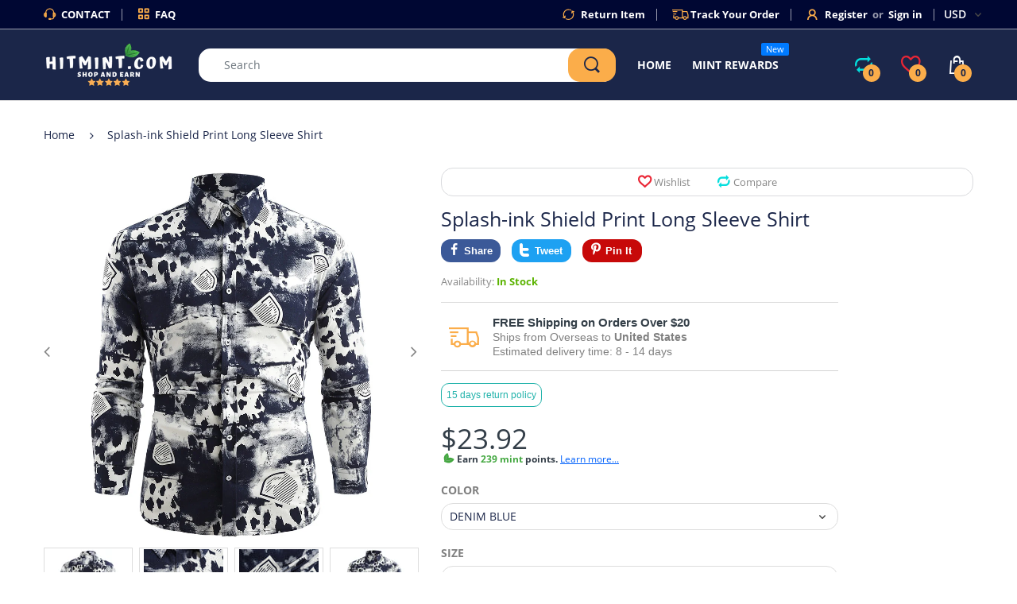

--- FILE ---
content_type: text/html; charset=utf-8
request_url: https://www.hitmint.com/products/2733163
body_size: 58030
content:
<!doctype html>
<!--[if IE 8]><html lang="en" class="ie8 js"> <![endif]-->
<!--[if (gt IE 9)|!(IE)]><!--><html lang="en" class="js"> <!--<![endif]-->

<head>
  <meta charset="UTF-8">
  <meta http-equiv="Content-Type" content="text/html; charset=utf-8">
  <meta name="viewport" content="width=device-width, initial-scale=1, minimum-scale=1, maximum-scale=1, user-scalable=0" />
  <meta name="google-site-verification" content="Zr4_5FTjRC07M6whQmolcSrYInuGFug1ViVv670fDtI" />
  <link rel="canonical" href="https://www.hitmint.com/products/2733163" />  
  <link rel="shortcut icon" href="//www.hitmint.com/cdn/shop/files/Leaf_Transperent_32x32.png?v=1613757808" type="image/png">

  
  
  <title>Splash-ink Shield Print Long Sleeve Shirt
    
    
    
    
    
      &ndash; HitMint.com</title>

  
    <meta name="description" content="Description: - Pointed collar long sleeve shirt.- Full-length buttons closure and a curved hem. - Minimalism shirt without any pocket. Shirts Type: Casual Shirts Material: Cotton,Nylon,Spandex Sleeve Length: Full Collar: Turn-down Collar Pattern Type: Print Weight: 0.378 kg Package Contents: 1 x Shirt Please Note: Due ">
  

  <!-- /snippets/social-meta-tags.liquid -->




<meta property="og:site_name" content="HitMint.com">
<meta property="og:url" content="https://www.hitmint.com/products/2733163">
<meta property="og:title" content="Splash-ink Shield Print Long Sleeve Shirt">
<meta property="og:type" content="product">
<meta property="og:description" content="Description: - Pointed collar long sleeve shirt.- Full-length buttons closure and a curved hem. - Minimalism shirt without any pocket. Shirts Type: Casual Shirts Material: Cotton,Nylon,Spandex Sleeve Length: Full Collar: Turn-down Collar Pattern Type: Print Weight: 0.378 kg Package Contents: 1 x Shirt Please Note: Due ">

  <meta property="og:price:amount" content="23.92">
  <meta property="og:price:currency" content="USD">

<meta property="og:image" content="http://www.hitmint.com/cdn/shop/products/20180815110759_49412_1200x1200.jpg?v=1574588505"><meta property="og:image" content="http://www.hitmint.com/cdn/shop/products/20180815110759_77076_1200x1200.jpg?v=1574588506"><meta property="og:image" content="http://www.hitmint.com/cdn/shop/products/20180815110759_10678_1200x1200.jpg?v=1574588506">
<meta property="og:image:secure_url" content="https://www.hitmint.com/cdn/shop/products/20180815110759_49412_1200x1200.jpg?v=1574588505"><meta property="og:image:secure_url" content="https://www.hitmint.com/cdn/shop/products/20180815110759_77076_1200x1200.jpg?v=1574588506"><meta property="og:image:secure_url" content="https://www.hitmint.com/cdn/shop/products/20180815110759_10678_1200x1200.jpg?v=1574588506">


<meta name="twitter:card" content="summary_large_image">
<meta name="twitter:title" content="Splash-ink Shield Print Long Sleeve Shirt">
<meta name="twitter:description" content="Description: - Pointed collar long sleeve shirt.- Full-length buttons closure and a curved hem. - Minimalism shirt without any pocket. Shirts Type: Casual Shirts Material: Cotton,Nylon,Spandex Sleeve Length: Full Collar: Turn-down Collar Pattern Type: Print Weight: 0.378 kg Package Contents: 1 x Shirt Please Note: Due ">

  
  <link rel="preconnect dns-prefetch" href="https://apps.arenatheme.com">
  <link rel="preconnect dns-prefetch" href="https://fonts.shopifycdn.com">
  <link rel="preconnect dns-prefetch" href="https://cdn.shopify.com">
  <link rel="preconnect dns-prefetch" href="https://v.shopify.com">
  <link rel="preconnect dns-prefetch" href="https://cdn.shopifycloud.com">
   <link rel="preconnect dns-prefetch" href="https://apps.arenatheme.com/">

  
  
  
  <!-- header-css-file  ================================================== -->
  
  
  
  <link href="//www.hitmint.com/cdn/shop/t/17/assets/arenafont.css?v=8035867933760861381568707363" rel="stylesheet" type="text/css" media="all"> 
  
  
  
  
    <link href="//www.hitmint.com/cdn/shop/t/17/assets/vendor.css?v=359484558474589141563610775" rel="stylesheet" type="text/css" media="all">
    <link href="//www.hitmint.com/cdn/shop/t/17/assets/styles.scss.css?v=144341858192502902101674775078" rel="stylesheet" type="text/css" media="all">
    <link href="//www.hitmint.com/cdn/shop/t/17/assets/themes.scss.css?v=145237914984748077211674775078" rel="stylesheet" type="text/css" media="all"> 
  
  
  <link href="//www.hitmint.com/cdn/shop/t/17/assets/bc_wl_cp_style.scss.css?v=25360672539071730791587010101" rel="stylesheet" type="text/css" media="all" />
  <!--[if (gt IE 9)|!(IE)]><!--><script async src="//www.hitmint.com/cdn/shop/t/17/assets/lazysizes.min.js?v=175437620293662084631563610748" async></script><!--<![endif]-->
  <!--[if lte IE 9]><script src="//www.hitmint.com/cdn/shop/t/17/assets/lazysizes.min.js?v=175437620293662084631563610748"></script><![endif]-->
  
  
  
   
<!-- Start of Judge.me Core -->
<link rel="dns-prefetch" href="https://cdn.judge.me/">
<script data-cfasync='false' class='jdgm-settings-script'>window.jdgmSettings={"pagination":5,"disable_web_reviews":false,"badge_no_review_text":"No reviews yet","badge_n_reviews_text":" {{ average_rating }}/5 ({{ n }} reviews)","hide_badge_preview_if_no_reviews":true,"badge_hide_text":false,"enforce_center_preview_badge":false,"widget_title":"Customer Reviews","widget_open_form_text":"Write a review","widget_close_form_text":"Cancel review","widget_refresh_page_text":"Refresh page","widget_summary_text":"Based on {{ number_of_reviews }} review/reviews","widget_no_review_text":"Be the first to write a review","widget_name_field_text":"Display name","widget_verified_name_field_text":"Verified Name (public)","widget_name_placeholder_text":"Display name","widget_required_field_error_text":"This field is required.","widget_email_field_text":"Email address","widget_verified_email_field_text":"Verified Email (private, can not be edited)","widget_email_placeholder_text":"Your email address","widget_email_field_error_text":"Please enter a valid email address.","widget_rating_field_text":"Rating","widget_review_title_field_text":"Review Title","widget_review_title_placeholder_text":"Give your review a title","widget_review_body_field_text":"Review content","widget_review_body_placeholder_text":"Start writing here...","widget_pictures_field_text":"Picture/Video (optional)","widget_submit_review_text":"Submit Review","widget_submit_verified_review_text":"Submit Verified Review","widget_submit_success_msg_with_auto_publish":"Thank you! Please refresh the page in a few moments to see your review. You can remove or edit your review by logging into \u003ca href='https://judge.me/login' target='_blank' rel='nofollow noopener'\u003eJudge.me\u003c/a\u003e","widget_submit_success_msg_no_auto_publish":"Thank you! Your review will be published as soon as it is approved by the shop admin. You can remove or edit your review by logging into \u003ca href='https://judge.me/login' target='_blank' rel='nofollow noopener'\u003eJudge.me\u003c/a\u003e","widget_show_default_reviews_out_of_total_text":"Showing {{ n_reviews_shown }} out of {{ n_reviews }} reviews.","widget_show_all_link_text":"Show all","widget_show_less_link_text":"Show less","widget_author_said_text":"{{ reviewer_name }} said:","widget_days_text":"{{ n }} days ago","widget_weeks_text":"{{ n }} week/weeks ago","widget_months_text":"{{ n }} month/months ago","widget_years_text":"{{ n }} year/years ago","widget_yesterday_text":"Yesterday","widget_today_text":"Today","widget_replied_text":"\u003e\u003e {{ shop_name }} replied:","widget_read_more_text":"Read more","widget_reviewer_name_as_initial":"","widget_rating_filter_color":"#fbcd0a","widget_rating_filter_see_all_text":"See all reviews","widget_sorting_most_recent_text":"Most Recent","widget_sorting_highest_rating_text":"Highest Rating","widget_sorting_lowest_rating_text":"Lowest Rating","widget_sorting_with_pictures_text":"Only Pictures","widget_sorting_most_helpful_text":"Most Helpful","widget_open_question_form_text":"Ask a question","widget_reviews_subtab_text":"Reviews","widget_questions_subtab_text":"Questions","widget_question_label_text":"Question","widget_answer_label_text":"Answer","widget_question_placeholder_text":"Write your question here","widget_submit_question_text":"Submit Question","widget_question_submit_success_text":"Thank you for your question! We will notify you once it gets answered.","verified_badge_text":"Verified","verified_badge_bg_color":"","verified_badge_text_color":"","verified_badge_placement":"left-of-reviewer-name","widget_review_max_height":"","widget_hide_border":false,"widget_social_share":false,"widget_thumb":false,"widget_review_location_show":false,"widget_location_format":"","all_reviews_include_out_of_store_products":true,"all_reviews_out_of_store_text":"(out of store)","all_reviews_pagination":100,"all_reviews_product_name_prefix_text":"about","enable_review_pictures":false,"enable_question_anwser":false,"widget_theme":"default","review_date_format":"mm/dd/yyyy","default_sort_method":"most-recent","widget_product_reviews_subtab_text":"Product Reviews","widget_shop_reviews_subtab_text":"Shop Reviews","widget_other_products_reviews_text":"Reviews for other products","widget_store_reviews_subtab_text":"Store reviews","widget_no_store_reviews_text":"This store hasn't received any reviews yet","widget_web_restriction_product_reviews_text":"This product hasn't received any reviews yet","widget_no_items_text":"No items found","widget_show_more_text":"Show more","widget_write_a_store_review_text":"Write a Store Review","widget_other_languages_heading":"Reviews in Other Languages","widget_translate_review_text":"Translate review to {{ language }}","widget_translating_review_text":"Translating...","widget_show_original_translation_text":"Show original ({{ language }})","widget_translate_review_failed_text":"Review couldn't be translated.","widget_translate_review_retry_text":"Retry","widget_translate_review_try_again_later_text":"Try again later","show_product_url_for_grouped_product":false,"widget_sorting_pictures_first_text":"Pictures First","show_pictures_on_all_rev_page_mobile":false,"show_pictures_on_all_rev_page_desktop":false,"floating_tab_hide_mobile_install_preference":false,"floating_tab_button_name":"★ Reviews","floating_tab_title":"Let customers speak for us","floating_tab_button_color":"","floating_tab_button_background_color":"","floating_tab_url":"","floating_tab_url_enabled":false,"floating_tab_tab_style":"text","all_reviews_text_badge_text":"Customers average product rate {{ shop.metafields.judgeme.all_reviews_rating | round: 1 }}/5 based on {{ shop.metafields.judgeme.all_reviews_count }} reviews.","all_reviews_text_badge_text_branded_style":"{{ shop.metafields.judgeme.all_reviews_rating | round: 1 }} out of 5 stars based on {{ shop.metafields.judgeme.all_reviews_count }} reviews","is_all_reviews_text_badge_a_link":false,"show_stars_for_all_reviews_text_badge":true,"all_reviews_text_badge_url":"","all_reviews_text_style":"text","all_reviews_text_color_style":"judgeme_brand_color","all_reviews_text_color":"#108474","all_reviews_text_show_jm_brand":true,"featured_carousel_show_header":true,"featured_carousel_title":"Let Customers Speak for Us","testimonials_carousel_title":"Customers are saying","videos_carousel_title":"Real customer stories","cards_carousel_title":"Customers are saying","featured_carousel_count_text":"from {{ n }} reviews","featured_carousel_add_link_to_all_reviews_page":false,"featured_carousel_url":"","featured_carousel_show_images":true,"featured_carousel_autoslide_interval":5,"featured_carousel_arrows_on_the_sides":false,"featured_carousel_height":250,"featured_carousel_width":80,"featured_carousel_image_size":0,"featured_carousel_image_height":250,"featured_carousel_arrow_color":"#eeeeee","verified_count_badge_style":"vintage","verified_count_badge_orientation":"horizontal","verified_count_badge_color_style":"judgeme_brand_color","verified_count_badge_color":"#108474","is_verified_count_badge_a_link":false,"verified_count_badge_url":"","verified_count_badge_show_jm_brand":true,"widget_rating_preset_default":5,"widget_first_sub_tab":"product-reviews","widget_show_histogram":true,"widget_histogram_use_custom_color":false,"widget_pagination_use_custom_color":false,"widget_star_use_custom_color":false,"widget_verified_badge_use_custom_color":false,"widget_write_review_use_custom_color":false,"picture_reminder_submit_button":"Upload Pictures","enable_review_videos":false,"mute_video_by_default":false,"widget_sorting_videos_first_text":"Videos First","widget_review_pending_text":"Pending","featured_carousel_items_for_large_screen":5,"social_share_options_order":"Facebook,Twitter","remove_microdata_snippet":false,"disable_json_ld":true,"enable_json_ld_products":false,"preview_badge_show_question_text":false,"preview_badge_no_question_text":"No questions","preview_badge_n_question_text":"{{ number_of_questions }} question/questions","qa_badge_show_icon":false,"qa_badge_position":"same-row","remove_judgeme_branding":false,"widget_add_search_bar":false,"widget_search_bar_placeholder":"Search","widget_sorting_verified_only_text":"Verified only","featured_carousel_theme":"default","featured_carousel_show_rating":true,"featured_carousel_show_title":true,"featured_carousel_show_body":true,"featured_carousel_show_date":false,"featured_carousel_show_reviewer":true,"featured_carousel_show_product":false,"featured_carousel_header_background_color":"#108474","featured_carousel_header_text_color":"#ffffff","featured_carousel_name_product_separator":"reviewed","featured_carousel_full_star_background":"#108474","featured_carousel_empty_star_background":"#dadada","featured_carousel_vertical_theme_background":"#f9fafb","featured_carousel_verified_badge_enable":false,"featured_carousel_verified_badge_color":"#108474","featured_carousel_border_style":"round","featured_carousel_review_line_length_limit":3,"featured_carousel_more_reviews_button_text":"Read more reviews","featured_carousel_view_product_button_text":"View product","all_reviews_page_load_reviews_on":"scroll","all_reviews_page_load_more_text":"Load More Reviews","disable_fb_tab_reviews":false,"enable_ajax_cdn_cache":false,"widget_public_name_text":"displayed publicly like","default_reviewer_name":"John Smith","default_reviewer_name_has_non_latin":true,"widget_reviewer_anonymous":"Anonymous","medals_widget_title":"Judge.me Review Medals","medals_widget_background_color":"#f9fafb","medals_widget_position":"footer_all_pages","medals_widget_border_color":"#f9fafb","medals_widget_verified_text_position":"left","medals_widget_use_monochromatic_version":false,"medals_widget_elements_color":"#108474","show_reviewer_avatar":true,"widget_invalid_yt_video_url_error_text":"Not a YouTube video URL","widget_max_length_field_error_text":"Please enter no more than {0} characters.","widget_show_country_flag":false,"widget_show_collected_via_shop_app":true,"widget_verified_by_shop_badge_style":"light","widget_verified_by_shop_text":"Verified by Shop","widget_show_photo_gallery":false,"widget_load_with_code_splitting":true,"widget_ugc_install_preference":false,"widget_ugc_title":"Made by us, Shared by you","widget_ugc_subtitle":"Tag us to see your picture featured in our page","widget_ugc_arrows_color":"#ffffff","widget_ugc_primary_button_text":"Buy Now","widget_ugc_primary_button_background_color":"#108474","widget_ugc_primary_button_text_color":"#ffffff","widget_ugc_primary_button_border_width":"0","widget_ugc_primary_button_border_style":"none","widget_ugc_primary_button_border_color":"#108474","widget_ugc_primary_button_border_radius":"25","widget_ugc_secondary_button_text":"Load More","widget_ugc_secondary_button_background_color":"#ffffff","widget_ugc_secondary_button_text_color":"#108474","widget_ugc_secondary_button_border_width":"2","widget_ugc_secondary_button_border_style":"solid","widget_ugc_secondary_button_border_color":"#108474","widget_ugc_secondary_button_border_radius":"25","widget_ugc_reviews_button_text":"View Reviews","widget_ugc_reviews_button_background_color":"#ffffff","widget_ugc_reviews_button_text_color":"#108474","widget_ugc_reviews_button_border_width":"2","widget_ugc_reviews_button_border_style":"solid","widget_ugc_reviews_button_border_color":"#108474","widget_ugc_reviews_button_border_radius":"25","widget_ugc_reviews_button_link_to":"judgeme-reviews-page","widget_ugc_show_post_date":true,"widget_ugc_max_width":"800","widget_rating_metafield_value_type":true,"widget_primary_color":"#108474","widget_enable_secondary_color":false,"widget_secondary_color":"#edf5f5","widget_summary_average_rating_text":"{{ average_rating }} out of 5","widget_media_grid_title":"Customer photos \u0026 videos","widget_media_grid_see_more_text":"See more","widget_round_style":false,"widget_show_product_medals":true,"widget_verified_by_judgeme_text":"Verified by Judge.me","widget_show_store_medals":true,"widget_verified_by_judgeme_text_in_store_medals":"Verified by Judge.me","widget_media_field_exceed_quantity_message":"Sorry, we can only accept {{ max_media }} for one review.","widget_media_field_exceed_limit_message":"{{ file_name }} is too large, please select a {{ media_type }} less than {{ size_limit }}MB.","widget_review_submitted_text":"Review Submitted!","widget_question_submitted_text":"Question Submitted!","widget_close_form_text_question":"Cancel","widget_write_your_answer_here_text":"Write your answer here","widget_enabled_branded_link":true,"widget_show_collected_by_judgeme":false,"widget_reviewer_name_color":"","widget_write_review_text_color":"","widget_write_review_bg_color":"","widget_collected_by_judgeme_text":"collected by Judge.me","widget_pagination_type":"standard","widget_load_more_text":"Load More","widget_load_more_color":"#108474","widget_full_review_text":"Full Review","widget_read_more_reviews_text":"Read More Reviews","widget_read_questions_text":"Read Questions","widget_questions_and_answers_text":"Questions \u0026 Answers","widget_verified_by_text":"Verified by","widget_verified_text":"Verified","widget_number_of_reviews_text":"{{ number_of_reviews }} reviews","widget_back_button_text":"Back","widget_next_button_text":"Next","widget_custom_forms_filter_button":"Filters","custom_forms_style":"vertical","widget_show_review_information":false,"how_reviews_are_collected":"How reviews are collected?","widget_show_review_keywords":false,"widget_gdpr_statement":"How we use your data: We'll only contact you about the review you left, and only if necessary. By submitting your review, you agree to Judge.me's \u003ca href='https://judge.me/terms' target='_blank' rel='nofollow noopener'\u003eterms\u003c/a\u003e, \u003ca href='https://judge.me/privacy' target='_blank' rel='nofollow noopener'\u003eprivacy\u003c/a\u003e and \u003ca href='https://judge.me/content-policy' target='_blank' rel='nofollow noopener'\u003econtent\u003c/a\u003e policies.","widget_multilingual_sorting_enabled":false,"widget_translate_review_content_enabled":false,"widget_translate_review_content_method":"manual","popup_widget_review_selection":"automatically_with_pictures","popup_widget_round_border_style":true,"popup_widget_show_title":true,"popup_widget_show_body":true,"popup_widget_show_reviewer":false,"popup_widget_show_product":true,"popup_widget_show_pictures":true,"popup_widget_use_review_picture":true,"popup_widget_show_on_home_page":true,"popup_widget_show_on_product_page":true,"popup_widget_show_on_collection_page":true,"popup_widget_show_on_cart_page":true,"popup_widget_position":"bottom_left","popup_widget_first_review_delay":5,"popup_widget_duration":5,"popup_widget_interval":5,"popup_widget_review_count":5,"popup_widget_hide_on_mobile":true,"review_snippet_widget_round_border_style":true,"review_snippet_widget_card_color":"#FFFFFF","review_snippet_widget_slider_arrows_background_color":"#FFFFFF","review_snippet_widget_slider_arrows_color":"#000000","review_snippet_widget_star_color":"#108474","show_product_variant":false,"all_reviews_product_variant_label_text":"Variant: ","widget_show_verified_branding":false,"widget_ai_summary_title":"Customers say","widget_ai_summary_disclaimer":"AI-powered review summary based on recent customer reviews","widget_show_ai_summary":false,"widget_show_ai_summary_bg":false,"widget_show_review_title_input":true,"redirect_reviewers_invited_via_email":"review_widget","request_store_review_after_product_review":false,"request_review_other_products_in_order":false,"review_form_color_scheme":"default","review_form_corner_style":"square","review_form_star_color":{},"review_form_text_color":"#333333","review_form_background_color":"#ffffff","review_form_field_background_color":"#fafafa","review_form_button_color":{},"review_form_button_text_color":"#ffffff","review_form_modal_overlay_color":"#000000","review_content_screen_title_text":"How would you rate this product?","review_content_introduction_text":"We would love it if you would share a bit about your experience.","store_review_form_title_text":"How would you rate this store?","store_review_form_introduction_text":"We would love it if you would share a bit about your experience.","show_review_guidance_text":true,"one_star_review_guidance_text":"Poor","five_star_review_guidance_text":"Great","customer_information_screen_title_text":"About you","customer_information_introduction_text":"Please tell us more about you.","custom_questions_screen_title_text":"Your experience in more detail","custom_questions_introduction_text":"Here are a few questions to help us understand more about your experience.","review_submitted_screen_title_text":"Thanks for your review!","review_submitted_screen_thank_you_text":"We are processing it and it will appear on the store soon.","review_submitted_screen_email_verification_text":"Please confirm your email by clicking the link we just sent you. This helps us keep reviews authentic.","review_submitted_request_store_review_text":"Would you like to share your experience of shopping with us?","review_submitted_review_other_products_text":"Would you like to review these products?","store_review_screen_title_text":"Would you like to share your experience of shopping with us?","store_review_introduction_text":"We value your feedback and use it to improve. Please share any thoughts or suggestions you have.","reviewer_media_screen_title_picture_text":"Share a picture","reviewer_media_introduction_picture_text":"Upload a photo to support your review.","reviewer_media_screen_title_video_text":"Share a video","reviewer_media_introduction_video_text":"Upload a video to support your review.","reviewer_media_screen_title_picture_or_video_text":"Share a picture or video","reviewer_media_introduction_picture_or_video_text":"Upload a photo or video to support your review.","reviewer_media_youtube_url_text":"Paste your Youtube URL here","advanced_settings_next_step_button_text":"Next","advanced_settings_close_review_button_text":"Close","modal_write_review_flow":false,"write_review_flow_required_text":"Required","write_review_flow_privacy_message_text":"We respect your privacy.","write_review_flow_anonymous_text":"Post review as anonymous","write_review_flow_visibility_text":"This won't be visible to other customers.","write_review_flow_multiple_selection_help_text":"Select as many as you like","write_review_flow_single_selection_help_text":"Select one option","write_review_flow_required_field_error_text":"This field is required","write_review_flow_invalid_email_error_text":"Please enter a valid email address","write_review_flow_max_length_error_text":"Max. {{ max_length }} characters.","write_review_flow_media_upload_text":"\u003cb\u003eClick to upload\u003c/b\u003e or drag and drop","write_review_flow_gdpr_statement":"We'll only contact you about your review if necessary. By submitting your review, you agree to our \u003ca href='https://judge.me/terms' target='_blank' rel='nofollow noopener'\u003eterms and conditions\u003c/a\u003e and \u003ca href='https://judge.me/privacy' target='_blank' rel='nofollow noopener'\u003eprivacy policy\u003c/a\u003e.","rating_only_reviews_enabled":false,"show_negative_reviews_help_screen":false,"new_review_flow_help_screen_rating_threshold":3,"negative_review_resolution_screen_title_text":"Tell us more","negative_review_resolution_text":"Your experience matters to us. If there were issues with your purchase, we're here to help. Feel free to reach out to us, we'd love the opportunity to make things right.","negative_review_resolution_button_text":"Contact us","negative_review_resolution_proceed_with_review_text":"Leave a review","negative_review_resolution_subject":"Issue with purchase from {{ shop_name }}.{{ order_name }}","preview_badge_collection_page_install_status":false,"widget_review_custom_css":"","preview_badge_custom_css":"","preview_badge_stars_count":"5-stars","featured_carousel_custom_css":"","floating_tab_custom_css":"","all_reviews_widget_custom_css":"","medals_widget_custom_css":"","verified_badge_custom_css":"","all_reviews_text_custom_css":"","transparency_badges_collected_via_store_invite":false,"transparency_badges_from_another_provider":false,"transparency_badges_collected_from_store_visitor":false,"transparency_badges_collected_by_verified_review_provider":false,"transparency_badges_earned_reward":false,"transparency_badges_collected_via_store_invite_text":"Review collected via store invitation","transparency_badges_from_another_provider_text":"Review collected from another provider","transparency_badges_collected_from_store_visitor_text":"Review collected from a store visitor","transparency_badges_written_in_google_text":"Review written in Google","transparency_badges_written_in_etsy_text":"Review written in Etsy","transparency_badges_written_in_shop_app_text":"Review written in Shop App","transparency_badges_earned_reward_text":"Review earned a reward for future purchase","product_review_widget_per_page":10,"widget_store_review_label_text":"Review about the store","checkout_comment_extension_title_on_product_page":"Customer Comments","checkout_comment_extension_num_latest_comment_show":5,"checkout_comment_extension_format":"name_and_timestamp","checkout_comment_customer_name":"last_initial","checkout_comment_comment_notification":true,"preview_badge_collection_page_install_preference":true,"preview_badge_home_page_install_preference":true,"preview_badge_product_page_install_preference":true,"review_widget_install_preference":"","review_carousel_install_preference":true,"floating_reviews_tab_install_preference":"none","verified_reviews_count_badge_install_preference":false,"all_reviews_text_install_preference":true,"review_widget_best_location":true,"judgeme_medals_install_preference":false,"review_widget_revamp_enabled":false,"review_widget_qna_enabled":false,"review_widget_header_theme":"minimal","review_widget_widget_title_enabled":true,"review_widget_header_text_size":"medium","review_widget_header_text_weight":"regular","review_widget_average_rating_style":"compact","review_widget_bar_chart_enabled":true,"review_widget_bar_chart_type":"numbers","review_widget_bar_chart_style":"standard","review_widget_expanded_media_gallery_enabled":false,"review_widget_reviews_section_theme":"standard","review_widget_image_style":"thumbnails","review_widget_review_image_ratio":"square","review_widget_stars_size":"medium","review_widget_verified_badge":"standard_text","review_widget_review_title_text_size":"medium","review_widget_review_text_size":"medium","review_widget_review_text_length":"medium","review_widget_number_of_columns_desktop":3,"review_widget_carousel_transition_speed":5,"review_widget_custom_questions_answers_display":"always","review_widget_button_text_color":"#FFFFFF","review_widget_text_color":"#000000","review_widget_lighter_text_color":"#7B7B7B","review_widget_corner_styling":"soft","review_widget_review_word_singular":"review","review_widget_review_word_plural":"reviews","review_widget_voting_label":"Helpful?","review_widget_shop_reply_label":"Reply from {{ shop_name }}:","review_widget_filters_title":"Filters","qna_widget_question_word_singular":"Question","qna_widget_question_word_plural":"Questions","qna_widget_answer_reply_label":"Answer from {{ answerer_name }}:","qna_content_screen_title_text":"Ask a question about this product","qna_widget_question_required_field_error_text":"Please enter your question.","qna_widget_flow_gdpr_statement":"We'll only contact you about your question if necessary. By submitting your question, you agree to our \u003ca href='https://judge.me/terms' target='_blank' rel='nofollow noopener'\u003eterms and conditions\u003c/a\u003e and \u003ca href='https://judge.me/privacy' target='_blank' rel='nofollow noopener'\u003eprivacy policy\u003c/a\u003e.","qna_widget_question_submitted_text":"Thanks for your question!","qna_widget_close_form_text_question":"Close","qna_widget_question_submit_success_text":"We’ll notify you by email when your question is answered.","all_reviews_widget_v2025_enabled":false,"all_reviews_widget_v2025_header_theme":"default","all_reviews_widget_v2025_widget_title_enabled":true,"all_reviews_widget_v2025_header_text_size":"medium","all_reviews_widget_v2025_header_text_weight":"regular","all_reviews_widget_v2025_average_rating_style":"compact","all_reviews_widget_v2025_bar_chart_enabled":true,"all_reviews_widget_v2025_bar_chart_type":"numbers","all_reviews_widget_v2025_bar_chart_style":"standard","all_reviews_widget_v2025_expanded_media_gallery_enabled":false,"all_reviews_widget_v2025_show_store_medals":true,"all_reviews_widget_v2025_show_photo_gallery":true,"all_reviews_widget_v2025_show_review_keywords":false,"all_reviews_widget_v2025_show_ai_summary":false,"all_reviews_widget_v2025_show_ai_summary_bg":false,"all_reviews_widget_v2025_add_search_bar":false,"all_reviews_widget_v2025_default_sort_method":"most-recent","all_reviews_widget_v2025_reviews_per_page":10,"all_reviews_widget_v2025_reviews_section_theme":"default","all_reviews_widget_v2025_image_style":"thumbnails","all_reviews_widget_v2025_review_image_ratio":"square","all_reviews_widget_v2025_stars_size":"medium","all_reviews_widget_v2025_verified_badge":"bold_badge","all_reviews_widget_v2025_review_title_text_size":"medium","all_reviews_widget_v2025_review_text_size":"medium","all_reviews_widget_v2025_review_text_length":"medium","all_reviews_widget_v2025_number_of_columns_desktop":3,"all_reviews_widget_v2025_carousel_transition_speed":5,"all_reviews_widget_v2025_custom_questions_answers_display":"always","all_reviews_widget_v2025_show_product_variant":false,"all_reviews_widget_v2025_show_reviewer_avatar":true,"all_reviews_widget_v2025_reviewer_name_as_initial":"","all_reviews_widget_v2025_review_location_show":false,"all_reviews_widget_v2025_location_format":"","all_reviews_widget_v2025_show_country_flag":false,"all_reviews_widget_v2025_verified_by_shop_badge_style":"light","all_reviews_widget_v2025_social_share":false,"all_reviews_widget_v2025_social_share_options_order":"Facebook,Twitter,LinkedIn,Pinterest","all_reviews_widget_v2025_pagination_type":"standard","all_reviews_widget_v2025_button_text_color":"#FFFFFF","all_reviews_widget_v2025_text_color":"#000000","all_reviews_widget_v2025_lighter_text_color":"#7B7B7B","all_reviews_widget_v2025_corner_styling":"soft","all_reviews_widget_v2025_title":"Customer reviews","all_reviews_widget_v2025_ai_summary_title":"Customers say about this store","all_reviews_widget_v2025_no_review_text":"Be the first to write a review","platform":"shopify","branding_url":"https://app.judge.me/reviews","branding_text":"Powered by Judge.me","locale":"en","reply_name":"HitMint.com","widget_version":"2.1","footer":true,"autopublish":false,"review_dates":true,"enable_custom_form":false,"shop_locale":"en","enable_multi_locales_translations":false,"show_review_title_input":true,"review_verification_email_status":"always","can_be_branded":false,"reply_name_text":"HitMint.com"};</script> <style class='jdgm-settings-style'>.jdgm-xx{left:0}.jdgm-histogram .jdgm-histogram__bar-content{background:#fbcd0a}.jdgm-histogram .jdgm-histogram__bar:after{background:#fbcd0a}.jdgm-prev-badge[data-average-rating='0.00']{display:none !important}.jdgm-author-all-initials{display:none !important}.jdgm-author-last-initial{display:none !important}.jdgm-rev-widg__title{visibility:hidden}.jdgm-rev-widg__summary-text{visibility:hidden}.jdgm-prev-badge__text{visibility:hidden}.jdgm-rev__replier:before{content:'HitMint.com'}.jdgm-rev__prod-link-prefix:before{content:'about'}.jdgm-rev__variant-label:before{content:'Variant: '}.jdgm-rev__out-of-store-text:before{content:'(out of store)'}@media only screen and (min-width: 768px){.jdgm-rev__pics .jdgm-rev_all-rev-page-picture-separator,.jdgm-rev__pics .jdgm-rev__product-picture{display:none}}@media only screen and (max-width: 768px){.jdgm-rev__pics .jdgm-rev_all-rev-page-picture-separator,.jdgm-rev__pics .jdgm-rev__product-picture{display:none}}.jdgm-verified-count-badget[data-from-snippet="true"]{display:none !important}.jdgm-medals-section[data-from-snippet="true"]{display:none !important}.jdgm-ugc-media-wrapper[data-from-snippet="true"]{display:none !important}.jdgm-rev__transparency-badge[data-badge-type="review_collected_via_store_invitation"]{display:none !important}.jdgm-rev__transparency-badge[data-badge-type="review_collected_from_another_provider"]{display:none !important}.jdgm-rev__transparency-badge[data-badge-type="review_collected_from_store_visitor"]{display:none !important}.jdgm-rev__transparency-badge[data-badge-type="review_written_in_etsy"]{display:none !important}.jdgm-rev__transparency-badge[data-badge-type="review_written_in_google_business"]{display:none !important}.jdgm-rev__transparency-badge[data-badge-type="review_written_in_shop_app"]{display:none !important}.jdgm-rev__transparency-badge[data-badge-type="review_earned_for_future_purchase"]{display:none !important}
</style> <style class='jdgm-settings-style'></style>

  
  
  
  <style class='jdgm-miracle-styles'>
  @-webkit-keyframes jdgm-spin{0%{-webkit-transform:rotate(0deg);-ms-transform:rotate(0deg);transform:rotate(0deg)}100%{-webkit-transform:rotate(359deg);-ms-transform:rotate(359deg);transform:rotate(359deg)}}@keyframes jdgm-spin{0%{-webkit-transform:rotate(0deg);-ms-transform:rotate(0deg);transform:rotate(0deg)}100%{-webkit-transform:rotate(359deg);-ms-transform:rotate(359deg);transform:rotate(359deg)}}@font-face{font-family:'JudgemeStar';src:url("[data-uri]") format("woff");font-weight:normal;font-style:normal}.jdgm-star{font-family:'JudgemeStar';display:inline !important;text-decoration:none !important;padding:0 4px 0 0 !important;margin:0 !important;font-weight:bold;opacity:1;-webkit-font-smoothing:antialiased;-moz-osx-font-smoothing:grayscale}.jdgm-star:hover{opacity:1}.jdgm-star:last-of-type{padding:0 !important}.jdgm-star.jdgm--on:before{content:"\e000"}.jdgm-star.jdgm--off:before{content:"\e001"}.jdgm-star.jdgm--half:before{content:"\e002"}.jdgm-widget *{margin:0;line-height:1.4;-webkit-box-sizing:border-box;-moz-box-sizing:border-box;box-sizing:border-box;-webkit-overflow-scrolling:touch}.jdgm-hidden{display:none !important;visibility:hidden !important}.jdgm-temp-hidden{display:none}.jdgm-spinner{width:40px;height:40px;margin:auto;border-radius:50%;border-top:2px solid #eee;border-right:2px solid #eee;border-bottom:2px solid #eee;border-left:2px solid #ccc;-webkit-animation:jdgm-spin 0.8s infinite linear;animation:jdgm-spin 0.8s infinite linear}.jdgm-prev-badge{display:block !important}

</style>


  
  
   


<script data-cfasync='false' class='jdgm-script'>
!function(e){window.jdgm=window.jdgm||{},jdgm.CDN_HOST="https://cdn.judge.me/",
jdgm.docReady=function(d){(e.attachEvent?"complete"===e.readyState:"loading"!==e.readyState)?
setTimeout(d,0):e.addEventListener("DOMContentLoaded",d)},jdgm.loadCSS=function(d,t,o,s){
!o&&jdgm.loadCSS.requestedUrls.indexOf(d)>=0||(jdgm.loadCSS.requestedUrls.push(d),
(s=e.createElement("link")).rel="stylesheet",s.class="jdgm-stylesheet",s.media="nope!",
s.href=d,s.onload=function(){this.media="all",t&&setTimeout(t)},e.body.appendChild(s))},
jdgm.loadCSS.requestedUrls=[],jdgm.docReady(function(){(window.jdgmLoadCSS||e.querySelectorAll(
".jdgm-widget, .jdgm-all-reviews-page").length>0)&&(jdgmSettings.widget_load_with_code_splitting?
parseFloat(jdgmSettings.widget_version)>=3?jdgm.loadCSS(jdgm.CDN_HOST+"widget_v3/base.css"):
jdgm.loadCSS(jdgm.CDN_HOST+"widget/base.css"):jdgm.loadCSS(jdgm.CDN_HOST+"shopify_v2.css"))})}(document);
</script>
<script async data-cfasync="false" type="text/javascript" src="https://cdn.judge.me/loader.js"></script>

<noscript><link rel="stylesheet" type="text/css" media="all" href="https://cdn.judge.me/shopify_v2.css"></noscript>
<!-- End of Judge.me Core -->


  
  
  
  <script type="text/javascript">
	let customerLogged = '';
	let bc_wl_cp_config = {
		// Compare Setting
		enable_compare: true,
		number_product_compare: 4,
		compare_add_class: '.add-to-compare .add-product-compare',
		compare_show_class: '.show-compare',
		compare_layout_type: 'page',
		compare_translate: {
			t_features_title: 'Features',
			t_availability_title: 'Availability',
			t_add_to_cart: 'Add to cart',
			t_view_detail: 'View',
			t_option_title: 'Options',
			t_vendor_title: 'Vendor',
			t_collection_title: 'Collection',
			t_rating_title: 'Rating',
		},
		compare_showing_option: {
			show_availability: true,
			show_option: false,
			show_vendor: false,
			show_collection: false,
			show_rating: false,
		},
		// Wishlist Setting
		enable_wishlist: true,
		number_product_wishlist: 20,
		wishlist_add_class: '.add-to-wishlist .add-product-wishlist',
		wishlist_show_class: '.show-wishlist',
      wishlist_translate: {
        login: `Please login first to use wishlist function`,
        added: `This product has already been added to wishlist`,
        limit: 'Only ${maxAllow} products allowed to add to wishlist'
      }
	}
</script>

  <script>window.performance && window.performance.mark && window.performance.mark('shopify.content_for_header.start');</script><meta id="shopify-digital-wallet" name="shopify-digital-wallet" content="/9885220964/digital_wallets/dialog">
<meta name="shopify-checkout-api-token" content="0ed279758107da519e1c64060c7c112b">
<meta id="in-context-paypal-metadata" data-shop-id="9885220964" data-venmo-supported="false" data-environment="production" data-locale="en_US" data-paypal-v4="true" data-currency="USD">
<link rel="alternate" type="application/json+oembed" href="https://www.hitmint.com/products/2733163.oembed">
<script async="async" src="/checkouts/internal/preloads.js?locale=en-US"></script>
<script id="apple-pay-shop-capabilities" type="application/json">{"shopId":9885220964,"countryCode":"US","currencyCode":"USD","merchantCapabilities":["supports3DS"],"merchantId":"gid:\/\/shopify\/Shop\/9885220964","merchantName":"HitMint.com","requiredBillingContactFields":["postalAddress","email"],"requiredShippingContactFields":["postalAddress","email"],"shippingType":"shipping","supportedNetworks":["visa","masterCard","amex","discover","elo","jcb"],"total":{"type":"pending","label":"HitMint.com","amount":"1.00"},"shopifyPaymentsEnabled":true,"supportsSubscriptions":true}</script>
<script id="shopify-features" type="application/json">{"accessToken":"0ed279758107da519e1c64060c7c112b","betas":["rich-media-storefront-analytics"],"domain":"www.hitmint.com","predictiveSearch":true,"shopId":9885220964,"locale":"en"}</script>
<script>var Shopify = Shopify || {};
Shopify.shop = "hitmint.myshopify.com";
Shopify.locale = "en";
Shopify.currency = {"active":"USD","rate":"1.0"};
Shopify.country = "US";
Shopify.theme = {"name":"CustomHeaD","id":73256140894,"schema_name":"Electro","schema_version":"5.0","theme_store_id":null,"role":"main"};
Shopify.theme.handle = "null";
Shopify.theme.style = {"id":null,"handle":null};
Shopify.cdnHost = "www.hitmint.com/cdn";
Shopify.routes = Shopify.routes || {};
Shopify.routes.root = "/";</script>
<script type="module">!function(o){(o.Shopify=o.Shopify||{}).modules=!0}(window);</script>
<script>!function(o){function n(){var o=[];function n(){o.push(Array.prototype.slice.apply(arguments))}return n.q=o,n}var t=o.Shopify=o.Shopify||{};t.loadFeatures=n(),t.autoloadFeatures=n()}(window);</script>
<script id="shop-js-analytics" type="application/json">{"pageType":"product"}</script>
<script defer="defer" async type="module" src="//www.hitmint.com/cdn/shopifycloud/shop-js/modules/v2/client.init-shop-cart-sync_BT-GjEfc.en.esm.js"></script>
<script defer="defer" async type="module" src="//www.hitmint.com/cdn/shopifycloud/shop-js/modules/v2/chunk.common_D58fp_Oc.esm.js"></script>
<script defer="defer" async type="module" src="//www.hitmint.com/cdn/shopifycloud/shop-js/modules/v2/chunk.modal_xMitdFEc.esm.js"></script>
<script type="module">
  await import("//www.hitmint.com/cdn/shopifycloud/shop-js/modules/v2/client.init-shop-cart-sync_BT-GjEfc.en.esm.js");
await import("//www.hitmint.com/cdn/shopifycloud/shop-js/modules/v2/chunk.common_D58fp_Oc.esm.js");
await import("//www.hitmint.com/cdn/shopifycloud/shop-js/modules/v2/chunk.modal_xMitdFEc.esm.js");

  window.Shopify.SignInWithShop?.initShopCartSync?.({"fedCMEnabled":true,"windoidEnabled":true});

</script>
<script>(function() {
  var isLoaded = false;
  function asyncLoad() {
    if (isLoaded) return;
    isLoaded = true;
    var urls = ["https:\/\/d10lpsik1i8c69.cloudfront.net\/w.js?shop=hitmint.myshopify.com"];
    for (var i = 0; i < urls.length; i++) {
      var s = document.createElement('script');
      s.type = 'text/javascript';
      s.async = true;
      s.src = urls[i];
      var x = document.getElementsByTagName('script')[0];
      x.parentNode.insertBefore(s, x);
    }
  };
  if(window.attachEvent) {
    window.attachEvent('onload', asyncLoad);
  } else {
    window.addEventListener('load', asyncLoad, false);
  }
})();</script>
<script id="__st">var __st={"a":9885220964,"offset":-28800,"reqid":"96b4124b-e6b5-45f3-838c-d69a1ead2c2e-1769281013","pageurl":"www.hitmint.com\/products\/2733163","u":"0ceae347a6f8","p":"product","rtyp":"product","rid":4352599949406};</script>
<script>window.ShopifyPaypalV4VisibilityTracking = true;</script>
<script id="captcha-bootstrap">!function(){'use strict';const t='contact',e='account',n='new_comment',o=[[t,t],['blogs',n],['comments',n],[t,'customer']],c=[[e,'customer_login'],[e,'guest_login'],[e,'recover_customer_password'],[e,'create_customer']],r=t=>t.map((([t,e])=>`form[action*='/${t}']:not([data-nocaptcha='true']) input[name='form_type'][value='${e}']`)).join(','),a=t=>()=>t?[...document.querySelectorAll(t)].map((t=>t.form)):[];function s(){const t=[...o],e=r(t);return a(e)}const i='password',u='form_key',d=['recaptcha-v3-token','g-recaptcha-response','h-captcha-response',i],f=()=>{try{return window.sessionStorage}catch{return}},m='__shopify_v',_=t=>t.elements[u];function p(t,e,n=!1){try{const o=window.sessionStorage,c=JSON.parse(o.getItem(e)),{data:r}=function(t){const{data:e,action:n}=t;return t[m]||n?{data:e,action:n}:{data:t,action:n}}(c);for(const[e,n]of Object.entries(r))t.elements[e]&&(t.elements[e].value=n);n&&o.removeItem(e)}catch(o){console.error('form repopulation failed',{error:o})}}const l='form_type',E='cptcha';function T(t){t.dataset[E]=!0}const w=window,h=w.document,L='Shopify',v='ce_forms',y='captcha';let A=!1;((t,e)=>{const n=(g='f06e6c50-85a8-45c8-87d0-21a2b65856fe',I='https://cdn.shopify.com/shopifycloud/storefront-forms-hcaptcha/ce_storefront_forms_captcha_hcaptcha.v1.5.2.iife.js',D={infoText:'Protected by hCaptcha',privacyText:'Privacy',termsText:'Terms'},(t,e,n)=>{const o=w[L][v],c=o.bindForm;if(c)return c(t,g,e,D).then(n);var r;o.q.push([[t,g,e,D],n]),r=I,A||(h.body.append(Object.assign(h.createElement('script'),{id:'captcha-provider',async:!0,src:r})),A=!0)});var g,I,D;w[L]=w[L]||{},w[L][v]=w[L][v]||{},w[L][v].q=[],w[L][y]=w[L][y]||{},w[L][y].protect=function(t,e){n(t,void 0,e),T(t)},Object.freeze(w[L][y]),function(t,e,n,w,h,L){const[v,y,A,g]=function(t,e,n){const i=e?o:[],u=t?c:[],d=[...i,...u],f=r(d),m=r(i),_=r(d.filter((([t,e])=>n.includes(e))));return[a(f),a(m),a(_),s()]}(w,h,L),I=t=>{const e=t.target;return e instanceof HTMLFormElement?e:e&&e.form},D=t=>v().includes(t);t.addEventListener('submit',(t=>{const e=I(t);if(!e)return;const n=D(e)&&!e.dataset.hcaptchaBound&&!e.dataset.recaptchaBound,o=_(e),c=g().includes(e)&&(!o||!o.value);(n||c)&&t.preventDefault(),c&&!n&&(function(t){try{if(!f())return;!function(t){const e=f();if(!e)return;const n=_(t);if(!n)return;const o=n.value;o&&e.removeItem(o)}(t);const e=Array.from(Array(32),(()=>Math.random().toString(36)[2])).join('');!function(t,e){_(t)||t.append(Object.assign(document.createElement('input'),{type:'hidden',name:u})),t.elements[u].value=e}(t,e),function(t,e){const n=f();if(!n)return;const o=[...t.querySelectorAll(`input[type='${i}']`)].map((({name:t})=>t)),c=[...d,...o],r={};for(const[a,s]of new FormData(t).entries())c.includes(a)||(r[a]=s);n.setItem(e,JSON.stringify({[m]:1,action:t.action,data:r}))}(t,e)}catch(e){console.error('failed to persist form',e)}}(e),e.submit())}));const S=(t,e)=>{t&&!t.dataset[E]&&(n(t,e.some((e=>e===t))),T(t))};for(const o of['focusin','change'])t.addEventListener(o,(t=>{const e=I(t);D(e)&&S(e,y())}));const B=e.get('form_key'),M=e.get(l),P=B&&M;t.addEventListener('DOMContentLoaded',(()=>{const t=y();if(P)for(const e of t)e.elements[l].value===M&&p(e,B);[...new Set([...A(),...v().filter((t=>'true'===t.dataset.shopifyCaptcha))])].forEach((e=>S(e,t)))}))}(h,new URLSearchParams(w.location.search),n,t,e,['guest_login'])})(!0,!0)}();</script>
<script integrity="sha256-4kQ18oKyAcykRKYeNunJcIwy7WH5gtpwJnB7kiuLZ1E=" data-source-attribution="shopify.loadfeatures" defer="defer" src="//www.hitmint.com/cdn/shopifycloud/storefront/assets/storefront/load_feature-a0a9edcb.js" crossorigin="anonymous"></script>
<script data-source-attribution="shopify.dynamic_checkout.dynamic.init">var Shopify=Shopify||{};Shopify.PaymentButton=Shopify.PaymentButton||{isStorefrontPortableWallets:!0,init:function(){window.Shopify.PaymentButton.init=function(){};var t=document.createElement("script");t.src="https://www.hitmint.com/cdn/shopifycloud/portable-wallets/latest/portable-wallets.en.js",t.type="module",document.head.appendChild(t)}};
</script>
<script data-source-attribution="shopify.dynamic_checkout.buyer_consent">
  function portableWalletsHideBuyerConsent(e){var t=document.getElementById("shopify-buyer-consent"),n=document.getElementById("shopify-subscription-policy-button");t&&n&&(t.classList.add("hidden"),t.setAttribute("aria-hidden","true"),n.removeEventListener("click",e))}function portableWalletsShowBuyerConsent(e){var t=document.getElementById("shopify-buyer-consent"),n=document.getElementById("shopify-subscription-policy-button");t&&n&&(t.classList.remove("hidden"),t.removeAttribute("aria-hidden"),n.addEventListener("click",e))}window.Shopify?.PaymentButton&&(window.Shopify.PaymentButton.hideBuyerConsent=portableWalletsHideBuyerConsent,window.Shopify.PaymentButton.showBuyerConsent=portableWalletsShowBuyerConsent);
</script>
<script>
  function portableWalletsCleanup(e){e&&e.src&&console.error("Failed to load portable wallets script "+e.src);var t=document.querySelectorAll("shopify-accelerated-checkout .shopify-payment-button__skeleton, shopify-accelerated-checkout-cart .wallet-cart-button__skeleton"),e=document.getElementById("shopify-buyer-consent");for(let e=0;e<t.length;e++)t[e].remove();e&&e.remove()}function portableWalletsNotLoadedAsModule(e){e instanceof ErrorEvent&&"string"==typeof e.message&&e.message.includes("import.meta")&&"string"==typeof e.filename&&e.filename.includes("portable-wallets")&&(window.removeEventListener("error",portableWalletsNotLoadedAsModule),window.Shopify.PaymentButton.failedToLoad=e,"loading"===document.readyState?document.addEventListener("DOMContentLoaded",window.Shopify.PaymentButton.init):window.Shopify.PaymentButton.init())}window.addEventListener("error",portableWalletsNotLoadedAsModule);
</script>

<script type="module" src="https://www.hitmint.com/cdn/shopifycloud/portable-wallets/latest/portable-wallets.en.js" onError="portableWalletsCleanup(this)" crossorigin="anonymous"></script>
<script nomodule>
  document.addEventListener("DOMContentLoaded", portableWalletsCleanup);
</script>

<link id="shopify-accelerated-checkout-styles" rel="stylesheet" media="screen" href="https://www.hitmint.com/cdn/shopifycloud/portable-wallets/latest/accelerated-checkout-backwards-compat.css" crossorigin="anonymous">
<style id="shopify-accelerated-checkout-cart">
        #shopify-buyer-consent {
  margin-top: 1em;
  display: inline-block;
  width: 100%;
}

#shopify-buyer-consent.hidden {
  display: none;
}

#shopify-subscription-policy-button {
  background: none;
  border: none;
  padding: 0;
  text-decoration: underline;
  font-size: inherit;
  cursor: pointer;
}

#shopify-subscription-policy-button::before {
  box-shadow: none;
}

      </style>

<script>window.performance && window.performance.mark && window.performance.mark('shopify.content_for_header.end');</script>

  
<link type="text/css" rel="stylesheet" charset="UTF-8" href="https://stackpath.bootstrapcdn.com/font-awesome/4.7.0/css/font-awesome.min.css">
<!-- "snippets/weglot_hreftags.liquid" was not rendered, the associated app was uninstalled -->
<!-- "snippets/weglot_switcher.liquid" was not rendered, the associated app was uninstalled -->
<script type="text/javascript">
  
  window._zrl  =  window._zrl || [];
  var  init_data =
  {
	"partner_id" : "e9ffd12c00", 
	"email" : "", 
	"name" : "",	    
	"user_id": "",	    
	
  };
  _zrl.push( [ 'init' , init_data ] );
</script>
<script src="//cdn.zinrelo.com/js/all.js" type="text/javascript"></script>
                        

<link href="https://monorail-edge.shopifysvc.com" rel="dns-prefetch">
<script>(function(){if ("sendBeacon" in navigator && "performance" in window) {try {var session_token_from_headers = performance.getEntriesByType('navigation')[0].serverTiming.find(x => x.name == '_s').description;} catch {var session_token_from_headers = undefined;}var session_cookie_matches = document.cookie.match(/_shopify_s=([^;]*)/);var session_token_from_cookie = session_cookie_matches && session_cookie_matches.length === 2 ? session_cookie_matches[1] : "";var session_token = session_token_from_headers || session_token_from_cookie || "";function handle_abandonment_event(e) {var entries = performance.getEntries().filter(function(entry) {return /monorail-edge.shopifysvc.com/.test(entry.name);});if (!window.abandonment_tracked && entries.length === 0) {window.abandonment_tracked = true;var currentMs = Date.now();var navigation_start = performance.timing.navigationStart;var payload = {shop_id: 9885220964,url: window.location.href,navigation_start,duration: currentMs - navigation_start,session_token,page_type: "product"};window.navigator.sendBeacon("https://monorail-edge.shopifysvc.com/v1/produce", JSON.stringify({schema_id: "online_store_buyer_site_abandonment/1.1",payload: payload,metadata: {event_created_at_ms: currentMs,event_sent_at_ms: currentMs}}));}}window.addEventListener('pagehide', handle_abandonment_event);}}());</script>
<script id="web-pixels-manager-setup">(function e(e,d,r,n,o){if(void 0===o&&(o={}),!Boolean(null===(a=null===(i=window.Shopify)||void 0===i?void 0:i.analytics)||void 0===a?void 0:a.replayQueue)){var i,a;window.Shopify=window.Shopify||{};var t=window.Shopify;t.analytics=t.analytics||{};var s=t.analytics;s.replayQueue=[],s.publish=function(e,d,r){return s.replayQueue.push([e,d,r]),!0};try{self.performance.mark("wpm:start")}catch(e){}var l=function(){var e={modern:/Edge?\/(1{2}[4-9]|1[2-9]\d|[2-9]\d{2}|\d{4,})\.\d+(\.\d+|)|Firefox\/(1{2}[4-9]|1[2-9]\d|[2-9]\d{2}|\d{4,})\.\d+(\.\d+|)|Chrom(ium|e)\/(9{2}|\d{3,})\.\d+(\.\d+|)|(Maci|X1{2}).+ Version\/(15\.\d+|(1[6-9]|[2-9]\d|\d{3,})\.\d+)([,.]\d+|)( \(\w+\)|)( Mobile\/\w+|) Safari\/|Chrome.+OPR\/(9{2}|\d{3,})\.\d+\.\d+|(CPU[ +]OS|iPhone[ +]OS|CPU[ +]iPhone|CPU IPhone OS|CPU iPad OS)[ +]+(15[._]\d+|(1[6-9]|[2-9]\d|\d{3,})[._]\d+)([._]\d+|)|Android:?[ /-](13[3-9]|1[4-9]\d|[2-9]\d{2}|\d{4,})(\.\d+|)(\.\d+|)|Android.+Firefox\/(13[5-9]|1[4-9]\d|[2-9]\d{2}|\d{4,})\.\d+(\.\d+|)|Android.+Chrom(ium|e)\/(13[3-9]|1[4-9]\d|[2-9]\d{2}|\d{4,})\.\d+(\.\d+|)|SamsungBrowser\/([2-9]\d|\d{3,})\.\d+/,legacy:/Edge?\/(1[6-9]|[2-9]\d|\d{3,})\.\d+(\.\d+|)|Firefox\/(5[4-9]|[6-9]\d|\d{3,})\.\d+(\.\d+|)|Chrom(ium|e)\/(5[1-9]|[6-9]\d|\d{3,})\.\d+(\.\d+|)([\d.]+$|.*Safari\/(?![\d.]+ Edge\/[\d.]+$))|(Maci|X1{2}).+ Version\/(10\.\d+|(1[1-9]|[2-9]\d|\d{3,})\.\d+)([,.]\d+|)( \(\w+\)|)( Mobile\/\w+|) Safari\/|Chrome.+OPR\/(3[89]|[4-9]\d|\d{3,})\.\d+\.\d+|(CPU[ +]OS|iPhone[ +]OS|CPU[ +]iPhone|CPU IPhone OS|CPU iPad OS)[ +]+(10[._]\d+|(1[1-9]|[2-9]\d|\d{3,})[._]\d+)([._]\d+|)|Android:?[ /-](13[3-9]|1[4-9]\d|[2-9]\d{2}|\d{4,})(\.\d+|)(\.\d+|)|Mobile Safari.+OPR\/([89]\d|\d{3,})\.\d+\.\d+|Android.+Firefox\/(13[5-9]|1[4-9]\d|[2-9]\d{2}|\d{4,})\.\d+(\.\d+|)|Android.+Chrom(ium|e)\/(13[3-9]|1[4-9]\d|[2-9]\d{2}|\d{4,})\.\d+(\.\d+|)|Android.+(UC? ?Browser|UCWEB|U3)[ /]?(15\.([5-9]|\d{2,})|(1[6-9]|[2-9]\d|\d{3,})\.\d+)\.\d+|SamsungBrowser\/(5\.\d+|([6-9]|\d{2,})\.\d+)|Android.+MQ{2}Browser\/(14(\.(9|\d{2,})|)|(1[5-9]|[2-9]\d|\d{3,})(\.\d+|))(\.\d+|)|K[Aa][Ii]OS\/(3\.\d+|([4-9]|\d{2,})\.\d+)(\.\d+|)/},d=e.modern,r=e.legacy,n=navigator.userAgent;return n.match(d)?"modern":n.match(r)?"legacy":"unknown"}(),u="modern"===l?"modern":"legacy",c=(null!=n?n:{modern:"",legacy:""})[u],f=function(e){return[e.baseUrl,"/wpm","/b",e.hashVersion,"modern"===e.buildTarget?"m":"l",".js"].join("")}({baseUrl:d,hashVersion:r,buildTarget:u}),m=function(e){var d=e.version,r=e.bundleTarget,n=e.surface,o=e.pageUrl,i=e.monorailEndpoint;return{emit:function(e){var a=e.status,t=e.errorMsg,s=(new Date).getTime(),l=JSON.stringify({metadata:{event_sent_at_ms:s},events:[{schema_id:"web_pixels_manager_load/3.1",payload:{version:d,bundle_target:r,page_url:o,status:a,surface:n,error_msg:t},metadata:{event_created_at_ms:s}}]});if(!i)return console&&console.warn&&console.warn("[Web Pixels Manager] No Monorail endpoint provided, skipping logging."),!1;try{return self.navigator.sendBeacon.bind(self.navigator)(i,l)}catch(e){}var u=new XMLHttpRequest;try{return u.open("POST",i,!0),u.setRequestHeader("Content-Type","text/plain"),u.send(l),!0}catch(e){return console&&console.warn&&console.warn("[Web Pixels Manager] Got an unhandled error while logging to Monorail."),!1}}}}({version:r,bundleTarget:l,surface:e.surface,pageUrl:self.location.href,monorailEndpoint:e.monorailEndpoint});try{o.browserTarget=l,function(e){var d=e.src,r=e.async,n=void 0===r||r,o=e.onload,i=e.onerror,a=e.sri,t=e.scriptDataAttributes,s=void 0===t?{}:t,l=document.createElement("script"),u=document.querySelector("head"),c=document.querySelector("body");if(l.async=n,l.src=d,a&&(l.integrity=a,l.crossOrigin="anonymous"),s)for(var f in s)if(Object.prototype.hasOwnProperty.call(s,f))try{l.dataset[f]=s[f]}catch(e){}if(o&&l.addEventListener("load",o),i&&l.addEventListener("error",i),u)u.appendChild(l);else{if(!c)throw new Error("Did not find a head or body element to append the script");c.appendChild(l)}}({src:f,async:!0,onload:function(){if(!function(){var e,d;return Boolean(null===(d=null===(e=window.Shopify)||void 0===e?void 0:e.analytics)||void 0===d?void 0:d.initialized)}()){var d=window.webPixelsManager.init(e)||void 0;if(d){var r=window.Shopify.analytics;r.replayQueue.forEach((function(e){var r=e[0],n=e[1],o=e[2];d.publishCustomEvent(r,n,o)})),r.replayQueue=[],r.publish=d.publishCustomEvent,r.visitor=d.visitor,r.initialized=!0}}},onerror:function(){return m.emit({status:"failed",errorMsg:"".concat(f," has failed to load")})},sri:function(e){var d=/^sha384-[A-Za-z0-9+/=]+$/;return"string"==typeof e&&d.test(e)}(c)?c:"",scriptDataAttributes:o}),m.emit({status:"loading"})}catch(e){m.emit({status:"failed",errorMsg:(null==e?void 0:e.message)||"Unknown error"})}}})({shopId: 9885220964,storefrontBaseUrl: "https://www.hitmint.com",extensionsBaseUrl: "https://extensions.shopifycdn.com/cdn/shopifycloud/web-pixels-manager",monorailEndpoint: "https://monorail-edge.shopifysvc.com/unstable/produce_batch",surface: "storefront-renderer",enabledBetaFlags: ["2dca8a86"],webPixelsConfigList: [{"id":"767950942","configuration":"{\"webPixelName\":\"Judge.me\"}","eventPayloadVersion":"v1","runtimeContext":"STRICT","scriptVersion":"34ad157958823915625854214640f0bf","type":"APP","apiClientId":683015,"privacyPurposes":["ANALYTICS"],"dataSharingAdjustments":{"protectedCustomerApprovalScopes":["read_customer_email","read_customer_name","read_customer_personal_data","read_customer_phone"]}},{"id":"51052638","eventPayloadVersion":"v1","runtimeContext":"LAX","scriptVersion":"1","type":"CUSTOM","privacyPurposes":["MARKETING"],"name":"Meta pixel (migrated)"},{"id":"101122142","eventPayloadVersion":"v1","runtimeContext":"LAX","scriptVersion":"1","type":"CUSTOM","privacyPurposes":["ANALYTICS"],"name":"Google Analytics tag (migrated)"},{"id":"shopify-app-pixel","configuration":"{}","eventPayloadVersion":"v1","runtimeContext":"STRICT","scriptVersion":"0450","apiClientId":"shopify-pixel","type":"APP","privacyPurposes":["ANALYTICS","MARKETING"]},{"id":"shopify-custom-pixel","eventPayloadVersion":"v1","runtimeContext":"LAX","scriptVersion":"0450","apiClientId":"shopify-pixel","type":"CUSTOM","privacyPurposes":["ANALYTICS","MARKETING"]}],isMerchantRequest: false,initData: {"shop":{"name":"HitMint.com","paymentSettings":{"currencyCode":"USD"},"myshopifyDomain":"hitmint.myshopify.com","countryCode":"US","storefrontUrl":"https:\/\/www.hitmint.com"},"customer":null,"cart":null,"checkout":null,"productVariants":[{"price":{"amount":23.92,"currencyCode":"USD"},"product":{"title":"Splash-ink Shield Print Long Sleeve Shirt","vendor":"HitMint.com","id":"4352599949406","untranslatedTitle":"Splash-ink Shield Print Long Sleeve Shirt","url":"\/products\/2733163","type":"Men's Shirts"},"id":"31162545406046","image":{"src":"\/\/www.hitmint.com\/cdn\/shop\/products\/20180815110759_10524.jpg?v=1574588506"},"sku":"273316301","title":"DENIM BLUE \/ XS","untranslatedTitle":"DENIM BLUE \/ XS"},{"price":{"amount":23.92,"currencyCode":"USD"},"product":{"title":"Splash-ink Shield Print Long Sleeve Shirt","vendor":"HitMint.com","id":"4352599949406","untranslatedTitle":"Splash-ink Shield Print Long Sleeve Shirt","url":"\/products\/2733163","type":"Men's Shirts"},"id":"31162545438814","image":{"src":"\/\/www.hitmint.com\/cdn\/shop\/products\/20180815110759_10524.jpg?v=1574588506"},"sku":"273316302","title":"DENIM BLUE \/ S","untranslatedTitle":"DENIM BLUE \/ S"},{"price":{"amount":23.92,"currencyCode":"USD"},"product":{"title":"Splash-ink Shield Print Long Sleeve Shirt","vendor":"HitMint.com","id":"4352599949406","untranslatedTitle":"Splash-ink Shield Print Long Sleeve Shirt","url":"\/products\/2733163","type":"Men's Shirts"},"id":"31162545471582","image":{"src":"\/\/www.hitmint.com\/cdn\/shop\/products\/20180815110759_10524.jpg?v=1574588506"},"sku":"273316303","title":"DENIM BLUE \/ M","untranslatedTitle":"DENIM BLUE \/ M"},{"price":{"amount":23.92,"currencyCode":"USD"},"product":{"title":"Splash-ink Shield Print Long Sleeve Shirt","vendor":"HitMint.com","id":"4352599949406","untranslatedTitle":"Splash-ink Shield Print Long Sleeve Shirt","url":"\/products\/2733163","type":"Men's Shirts"},"id":"31162545504350","image":{"src":"\/\/www.hitmint.com\/cdn\/shop\/products\/20180815110759_10524.jpg?v=1574588506"},"sku":"273316304","title":"DENIM BLUE \/ L","untranslatedTitle":"DENIM BLUE \/ L"}],"purchasingCompany":null},},"https://www.hitmint.com/cdn","fcfee988w5aeb613cpc8e4bc33m6693e112",{"modern":"","legacy":""},{"shopId":"9885220964","storefrontBaseUrl":"https:\/\/www.hitmint.com","extensionBaseUrl":"https:\/\/extensions.shopifycdn.com\/cdn\/shopifycloud\/web-pixels-manager","surface":"storefront-renderer","enabledBetaFlags":"[\"2dca8a86\"]","isMerchantRequest":"false","hashVersion":"fcfee988w5aeb613cpc8e4bc33m6693e112","publish":"custom","events":"[[\"page_viewed\",{}],[\"product_viewed\",{\"productVariant\":{\"price\":{\"amount\":23.92,\"currencyCode\":\"USD\"},\"product\":{\"title\":\"Splash-ink Shield Print Long Sleeve Shirt\",\"vendor\":\"HitMint.com\",\"id\":\"4352599949406\",\"untranslatedTitle\":\"Splash-ink Shield Print Long Sleeve Shirt\",\"url\":\"\/products\/2733163\",\"type\":\"Men's Shirts\"},\"id\":\"31162545406046\",\"image\":{\"src\":\"\/\/www.hitmint.com\/cdn\/shop\/products\/20180815110759_10524.jpg?v=1574588506\"},\"sku\":\"273316301\",\"title\":\"DENIM BLUE \/ XS\",\"untranslatedTitle\":\"DENIM BLUE \/ XS\"}}]]"});</script><script>
  window.ShopifyAnalytics = window.ShopifyAnalytics || {};
  window.ShopifyAnalytics.meta = window.ShopifyAnalytics.meta || {};
  window.ShopifyAnalytics.meta.currency = 'USD';
  var meta = {"product":{"id":4352599949406,"gid":"gid:\/\/shopify\/Product\/4352599949406","vendor":"HitMint.com","type":"Men's Shirts","handle":"2733163","variants":[{"id":31162545406046,"price":2392,"name":"Splash-ink Shield Print Long Sleeve Shirt - DENIM BLUE \/ XS","public_title":"DENIM BLUE \/ XS","sku":"273316301"},{"id":31162545438814,"price":2392,"name":"Splash-ink Shield Print Long Sleeve Shirt - DENIM BLUE \/ S","public_title":"DENIM BLUE \/ S","sku":"273316302"},{"id":31162545471582,"price":2392,"name":"Splash-ink Shield Print Long Sleeve Shirt - DENIM BLUE \/ M","public_title":"DENIM BLUE \/ M","sku":"273316303"},{"id":31162545504350,"price":2392,"name":"Splash-ink Shield Print Long Sleeve Shirt - DENIM BLUE \/ L","public_title":"DENIM BLUE \/ L","sku":"273316304"}],"remote":false},"page":{"pageType":"product","resourceType":"product","resourceId":4352599949406,"requestId":"96b4124b-e6b5-45f3-838c-d69a1ead2c2e-1769281013"}};
  for (var attr in meta) {
    window.ShopifyAnalytics.meta[attr] = meta[attr];
  }
</script>
<script class="analytics">
  (function () {
    var customDocumentWrite = function(content) {
      var jquery = null;

      if (window.jQuery) {
        jquery = window.jQuery;
      } else if (window.Checkout && window.Checkout.$) {
        jquery = window.Checkout.$;
      }

      if (jquery) {
        jquery('body').append(content);
      }
    };

    var hasLoggedConversion = function(token) {
      if (token) {
        return document.cookie.indexOf('loggedConversion=' + token) !== -1;
      }
      return false;
    }

    var setCookieIfConversion = function(token) {
      if (token) {
        var twoMonthsFromNow = new Date(Date.now());
        twoMonthsFromNow.setMonth(twoMonthsFromNow.getMonth() + 2);

        document.cookie = 'loggedConversion=' + token + '; expires=' + twoMonthsFromNow;
      }
    }

    var trekkie = window.ShopifyAnalytics.lib = window.trekkie = window.trekkie || [];
    if (trekkie.integrations) {
      return;
    }
    trekkie.methods = [
      'identify',
      'page',
      'ready',
      'track',
      'trackForm',
      'trackLink'
    ];
    trekkie.factory = function(method) {
      return function() {
        var args = Array.prototype.slice.call(arguments);
        args.unshift(method);
        trekkie.push(args);
        return trekkie;
      };
    };
    for (var i = 0; i < trekkie.methods.length; i++) {
      var key = trekkie.methods[i];
      trekkie[key] = trekkie.factory(key);
    }
    trekkie.load = function(config) {
      trekkie.config = config || {};
      trekkie.config.initialDocumentCookie = document.cookie;
      var first = document.getElementsByTagName('script')[0];
      var script = document.createElement('script');
      script.type = 'text/javascript';
      script.onerror = function(e) {
        var scriptFallback = document.createElement('script');
        scriptFallback.type = 'text/javascript';
        scriptFallback.onerror = function(error) {
                var Monorail = {
      produce: function produce(monorailDomain, schemaId, payload) {
        var currentMs = new Date().getTime();
        var event = {
          schema_id: schemaId,
          payload: payload,
          metadata: {
            event_created_at_ms: currentMs,
            event_sent_at_ms: currentMs
          }
        };
        return Monorail.sendRequest("https://" + monorailDomain + "/v1/produce", JSON.stringify(event));
      },
      sendRequest: function sendRequest(endpointUrl, payload) {
        // Try the sendBeacon API
        if (window && window.navigator && typeof window.navigator.sendBeacon === 'function' && typeof window.Blob === 'function' && !Monorail.isIos12()) {
          var blobData = new window.Blob([payload], {
            type: 'text/plain'
          });

          if (window.navigator.sendBeacon(endpointUrl, blobData)) {
            return true;
          } // sendBeacon was not successful

        } // XHR beacon

        var xhr = new XMLHttpRequest();

        try {
          xhr.open('POST', endpointUrl);
          xhr.setRequestHeader('Content-Type', 'text/plain');
          xhr.send(payload);
        } catch (e) {
          console.log(e);
        }

        return false;
      },
      isIos12: function isIos12() {
        return window.navigator.userAgent.lastIndexOf('iPhone; CPU iPhone OS 12_') !== -1 || window.navigator.userAgent.lastIndexOf('iPad; CPU OS 12_') !== -1;
      }
    };
    Monorail.produce('monorail-edge.shopifysvc.com',
      'trekkie_storefront_load_errors/1.1',
      {shop_id: 9885220964,
      theme_id: 73256140894,
      app_name: "storefront",
      context_url: window.location.href,
      source_url: "//www.hitmint.com/cdn/s/trekkie.storefront.8d95595f799fbf7e1d32231b9a28fd43b70c67d3.min.js"});

        };
        scriptFallback.async = true;
        scriptFallback.src = '//www.hitmint.com/cdn/s/trekkie.storefront.8d95595f799fbf7e1d32231b9a28fd43b70c67d3.min.js';
        first.parentNode.insertBefore(scriptFallback, first);
      };
      script.async = true;
      script.src = '//www.hitmint.com/cdn/s/trekkie.storefront.8d95595f799fbf7e1d32231b9a28fd43b70c67d3.min.js';
      first.parentNode.insertBefore(script, first);
    };
    trekkie.load(
      {"Trekkie":{"appName":"storefront","development":false,"defaultAttributes":{"shopId":9885220964,"isMerchantRequest":null,"themeId":73256140894,"themeCityHash":"5081989734307516151","contentLanguage":"en","currency":"USD","eventMetadataId":"063f6c12-4798-4aa4-8105-6bf1ea89a2ba"},"isServerSideCookieWritingEnabled":true,"monorailRegion":"shop_domain","enabledBetaFlags":["65f19447"]},"Session Attribution":{},"S2S":{"facebookCapiEnabled":false,"source":"trekkie-storefront-renderer","apiClientId":580111}}
    );

    var loaded = false;
    trekkie.ready(function() {
      if (loaded) return;
      loaded = true;

      window.ShopifyAnalytics.lib = window.trekkie;

      var originalDocumentWrite = document.write;
      document.write = customDocumentWrite;
      try { window.ShopifyAnalytics.merchantGoogleAnalytics.call(this); } catch(error) {};
      document.write = originalDocumentWrite;

      window.ShopifyAnalytics.lib.page(null,{"pageType":"product","resourceType":"product","resourceId":4352599949406,"requestId":"96b4124b-e6b5-45f3-838c-d69a1ead2c2e-1769281013","shopifyEmitted":true});

      var match = window.location.pathname.match(/checkouts\/(.+)\/(thank_you|post_purchase)/)
      var token = match? match[1]: undefined;
      if (!hasLoggedConversion(token)) {
        setCookieIfConversion(token);
        window.ShopifyAnalytics.lib.track("Viewed Product",{"currency":"USD","variantId":31162545406046,"productId":4352599949406,"productGid":"gid:\/\/shopify\/Product\/4352599949406","name":"Splash-ink Shield Print Long Sleeve Shirt - DENIM BLUE \/ XS","price":"23.92","sku":"273316301","brand":"HitMint.com","variant":"DENIM BLUE \/ XS","category":"Men's Shirts","nonInteraction":true,"remote":false},undefined,undefined,{"shopifyEmitted":true});
      window.ShopifyAnalytics.lib.track("monorail:\/\/trekkie_storefront_viewed_product\/1.1",{"currency":"USD","variantId":31162545406046,"productId":4352599949406,"productGid":"gid:\/\/shopify\/Product\/4352599949406","name":"Splash-ink Shield Print Long Sleeve Shirt - DENIM BLUE \/ XS","price":"23.92","sku":"273316301","brand":"HitMint.com","variant":"DENIM BLUE \/ XS","category":"Men's Shirts","nonInteraction":true,"remote":false,"referer":"https:\/\/www.hitmint.com\/products\/2733163"});
      }
    });


        var eventsListenerScript = document.createElement('script');
        eventsListenerScript.async = true;
        eventsListenerScript.src = "//www.hitmint.com/cdn/shopifycloud/storefront/assets/shop_events_listener-3da45d37.js";
        document.getElementsByTagName('head')[0].appendChild(eventsListenerScript);

})();</script>
  <script>
  if (!window.ga || (window.ga && typeof window.ga !== 'function')) {
    window.ga = function ga() {
      (window.ga.q = window.ga.q || []).push(arguments);
      if (window.Shopify && window.Shopify.analytics && typeof window.Shopify.analytics.publish === 'function') {
        window.Shopify.analytics.publish("ga_stub_called", {}, {sendTo: "google_osp_migration"});
      }
      console.error("Shopify's Google Analytics stub called with:", Array.from(arguments), "\nSee https://help.shopify.com/manual/promoting-marketing/pixels/pixel-migration#google for more information.");
    };
    if (window.Shopify && window.Shopify.analytics && typeof window.Shopify.analytics.publish === 'function') {
      window.Shopify.analytics.publish("ga_stub_initialized", {}, {sendTo: "google_osp_migration"});
    }
  }
</script>
<script
  defer
  src="https://www.hitmint.com/cdn/shopifycloud/perf-kit/shopify-perf-kit-3.0.4.min.js"
  data-application="storefront-renderer"
  data-shop-id="9885220964"
  data-render-region="gcp-us-central1"
  data-page-type="product"
  data-theme-instance-id="73256140894"
  data-theme-name="Electro"
  data-theme-version="5.0"
  data-monorail-region="shop_domain"
  data-resource-timing-sampling-rate="10"
  data-shs="true"
  data-shs-beacon="true"
  data-shs-export-with-fetch="true"
  data-shs-logs-sample-rate="1"
  data-shs-beacon-endpoint="https://www.hitmint.com/api/collect"
></script>
</head>

<body  data-rtl="false" class="templateProduct mobile-bar-inside as-default-theme category-mode-false cata-grid-4 lazy-loading-img">

<script crossorigin="anonymous" src="//www.hitmint.com/cdn/shop/t/17/assets/jquery-1.11.0.min.js?v=32429939570317075851563610746"></script>
<script>
// localStorage.removeItem('currencySet') 
if(localStorage.getItem('currencySet') != 'true') {
  setRegionCurrency(); 
}
function setRegionCurrency() {
    localStorage.setItem('currencySet','true') 
   	var desiredCurrency = 'USD';  
	var user_country = 'US';
	$.get("https://ipinfo.io", function (response) {
			user_country = response.country;
			if (user_country == 'US' && 'USD' == 'USD') {
                 console.log('in US');
            } else {
          
                if(user_country == 'US') {
					desiredCurrency = 'USD';
				}else if(user_country == 'GB' || user_country == 'UK') {
					desiredCurrency = 'GBP';
				}else if(user_country == 'AU') {
                    desiredCurrency = 'AUD';
                }else if(user_country == 'CA') {
                    desiredCurrency = 'CAD';
                }else if(user_country == 'DK') {
                    desiredCurrency = 'DKK';
                }else if(user_country == 'JP') {
                    desiredCurrency = 'JPY';
                }else if(user_country == 'HK' || user_country == 'CN') {
                    desiredCurrency = 'HKD';
                }else if(user_country == 'NZ') {
                    desiredCurrency = 'NZD';
                }else if(user_country == 'SE') {
                    desiredCurrency = 'SEK';
                }else if(user_country == 'AT' || user_country == 'BE' || user_country == 'BG' || user_country == 'CY' || user_country == 'CZ' || user_country == 'DE' || user_country == 'EE' || user_country == 'ES' || user_country == 'FI' || user_country == 'FR' || user_country == 'GR' || user_country == 'HR' || user_country == 'HU' || user_country == 'IE' || user_country == 'IT' || user_country == 'LT' || user_country == 'LU' || user_country == 'LV' || user_country == 'MT' || user_country == 'NL' || user_country == 'PL' || user_country == 'PT' || user_country == 'RO' || user_country == 'SI' || user_country == 'SK') {
                    desiredCurrency = 'EUR';
                } else {
                    desiredCurrency = 'USD';
                }
            
				if(desiredCurrency != 'USD') {
                  var currUrl = window.location.href.replace('?currency='+'USD','')
				  window.location.replace(currUrl + '?currency=' + desiredCurrency)
                }
			}
	}, "jsonp");
}
</script> 
  
  
  
  
    <script crossorigin="anonymous" src="//www.hitmint.com/cdn/shop/t/17/assets/bootstrap.4x.min.js?v=55775759557517144211563610742" defer></script>
  
    <script crossorigin="anonymous" src="//www.hitmint.com/cdn/shopifycloud/storefront/assets/themes_support/api.jquery-7ab1a3a4.js" defer></script>
 
  
  
  
  
  
  
  
  
  
  
  
  
  
  
  <div class="boxed-wrapper mode-color " data-cart-style="dropdown" data-redirect="false" data-ajax-cart="false">
    
    <div class="new-loading"></div>
    
    <div id="page-body" class=" breadcrumb-color wide">
      
      <div class="header-department">
        
        <div id="shopify-section-header" class="shopify-section"><header class="header-content" data-stick="false" data-stickymobile="false">

  <div class="header-container layout-boxed style-7" data-style="7">
    
    
      <ul class="main-nav fix-vertical-left-column hide"> 
        
          




 
 
 






























  
	

    

	
      <li class="dropdown highlight">
  <div class="dropdown-inner">
    <a href="/collections/phone-accessories" class="dropdown-link">
      

      <span>Mobile Phone Accessories</span>

      
      
    </a>
    <span class="expand"></span>
  </div>

  <ul class="dropdown-menu">
    
      



  <li><a tabindex="-1" href="/collections/wireless-chargers"><span>Wireless Chargers</span></a></li>



    
      



  <li><a tabindex="-1" href="/collections/google-pixel-cases"><span>Google Pixel Cases</span></a></li>



    
      



  <li><a tabindex="-1" href="/collections/iphone-cases"><span>iPhone Cases</span></a></li>



    
      



  <li><a tabindex="-1" href="/collections/samsung-cases"><span>Samsung Cases</span></a></li>



    
      



  <li><a tabindex="-1" href="/collections/add-collection-all-cases-covers"><span>All Cases & Covers</span></a></li>



    
      



  <li><a tabindex="-1" href="/collections/earphones-headphones"><span>Earphones & Headphones</span></a></li>



    
      



  <li><a tabindex="-1" href="/collections/adapter-plugs"><span>Adapter Plugs</span></a></li>



    
  </ul>
</li>
	  

  



        
          




 
 
 






























  
	

    

	
      <li class="dropdown highlight">
  <div class="dropdown-inner">
    <a href="/collections/office-supplies" class="dropdown-link">
      

      <span>Computer & Office Supplies</span>

      
      
    </a>
    <span class="expand"></span>
  </div>

  <ul class="dropdown-menu">
    
      



  <li><a tabindex="-1" href="/collections/mice"><span>Mice</span></a></li>



    
      



  <li><a tabindex="-1" href="/collections/keyboards"><span>Keyboards</span></a></li>



    
      



  <li><a tabindex="-1" href="/collections/usb-flash-drives"><span>USB Flash Drives</span></a></li>



    
      



  <li><a tabindex="-1" href="/collections/3d-printers"><span>3D Printers</span></a></li>



    
      



  <li><a tabindex="-1" href="/collections/computer-components"><span>Computer Components</span></a></li>



    
      



  <li><a tabindex="-1" href="/collections/networking"><span>Networking</span></a></li>



    
  </ul>
</li>
	  

  



        
          




 
 
 






























  
	

    

	
      <li class="dropdown highlight">
  <div class="dropdown-inner">
    <a href="/collections/computer-office-1" class="dropdown-link">
      

      <span>Consumer Electronics</span>

      
      
    </a>
    <span class="expand"></span>
  </div>

  <ul class="dropdown-menu">
    
      



  <li><a tabindex="-1" href="/collections/power-banks-batteries"><span>Power Banks & Batteries</span></a></li>



    
      



  <li><a tabindex="-1" href="/collections/speakers"><span>Speakers</span></a></li>



    
      



  <li><a tabindex="-1" href="/collections/earphones-headphones"><span>Earphones & Headphones</span></a></li>



    
      



  <li><a tabindex="-1" href="/collections/action-cameras"><span>Action Cameras</span></a></li>



    
  </ul>
</li>
	  

  



        
          




 
 
 






























  
	

    

	
      <li class="dropdown highlight">
  <div class="dropdown-inner">
    <a href="/collections/watches" class="dropdown-link">
      

      <span>Watches</span>

      
      
    </a>
    <span class="expand"></span>
  </div>

  <ul class="dropdown-menu">
    
      



  <li><a tabindex="-1" href="/collections/all-watches"><span>All Watches</span></a></li>



    
      



  <li><a tabindex="-1" href="/collections/mens-watches"><span>Men's Watches</span></a></li>



    
      



  <li><a tabindex="-1" href="/collections/womens-watches"><span>Women's Watches</span></a></li>



    
      



  <li><a tabindex="-1" href="/collections/smartwatches"><span>Smartwatches</span></a></li>



    
  </ul>
</li>
	  

  



        
          




 
 
 






























  
	

    

	
      <li class="dropdown highlight">
  <div class="dropdown-inner">
    <a href="#" class="dropdown-link">
      

      <span>Sports & Outdoors</span>

      
      
    </a>
    <span class="expand"></span>
  </div>

  <ul class="dropdown-menu">
    
      



  <li><a tabindex="-1" href="/collections/fitness-supplies"><span>Fitness Supplies</span></a></li>



    
      



  <li><a tabindex="-1" href="/collections/sport-fitness-wear"><span>Sport & Fitness Wear</span></a></li>



    
      



  <li><a tabindex="-1" href="/collections/goggles"><span>Goggles</span></a></li>



    
      



  <li><a tabindex="-1" href="/collections/heated-clothing"><span>Heated Clothing</span></a></li>



    
  </ul>
</li>
	  

  



        
          




 
 
 






























  
	

    

	
      <li class="dropdown highlight">
  <div class="dropdown-inner">
    <a href="/collections/luggage-bags" class="dropdown-link">
      

      <span>Luggage & Bags</span>

      
      
    </a>
    <span class="expand"></span>
  </div>

  <ul class="dropdown-menu">
    
      



  <li><a tabindex="-1" href="/collections/womens-backpacks"><span>Women's Backpacks</span></a></li>



    
  </ul>
</li>
	  

  



        
          




 
 
 






























  
	

    

	
      <li class="dropdown highlight">
  <div class="dropdown-inner">
    <a href="/collections/home-garden" class="dropdown-link">
      

      <span>Home & Garden</span>

      
      
    </a>
    <span class="expand"></span>
  </div>

  <ul class="dropdown-menu">
    
      



  <li><a tabindex="-1" href="/collections/painting-calligraphy"><span>Painting & Calligraphy</span></a></li>



    
      



  <li><a tabindex="-1" href="/collections/air-conditioning-appliances"><span>Air Conditioning & Appliances</span></a></li>



    
  </ul>
</li>
	  

  



        
          




 
 
 






























  
	

    

	
      <li class="dropdown highlight">
  <div class="dropdown-inner">
    <a href="/collections/home-improvement-tools" class="dropdown-link">
      

      <span>Home Improvement & Tools</span>

      
      
    </a>
    <span class="expand"></span>
  </div>

  <ul class="dropdown-menu">
    
      



  <li><a tabindex="-1" href="/collections/hand-tools"><span>Hand Tools</span></a></li>



    
      



  <li><a tabindex="-1" href="/collections/measurement-analysis"><span>Measurement & Analysis</span></a></li>



    
      



  <li><a tabindex="-1" href="/collections/power-tools"><span>Power Tools</span></a></li>



    
      



  <li><a tabindex="-1" href="/collections/garden-tools"><span>Garden Tools</span></a></li>



    
      



  <li><a tabindex="-1" href="/collections/tool-sets"><span>Tool Sets</span></a></li>



    
      



  <li><a tabindex="-1" href="/collections/welding-soldering"><span>Welding & Soldering</span></a></li>



    
      



  <li><a tabindex="-1" href="/collections/machine-tools"><span>Machine Tools</span></a></li>



    
      



  <li><a tabindex="-1" href="/collections/woodworking-machine-tools"><span>Woodworking Tools</span></a></li>



    
      



  <li><a tabindex="-1" href="/collections/tool-organizers"><span>Tool Organizers</span></a></li>



    
      



  <li><a tabindex="-1" href="/collections/electrical-supplies"><span>Electrical Supplies</span></a></li>



    
      



  <li><a tabindex="-1" href="/collections/switches-accessories"><span>Electrical Switches & Accessories</span></a></li>



    
      



  <li><a tabindex="-1" href="/collections/hardware"><span>Hardware</span></a></li>



    
      



  <li><a tabindex="-1" href="/collections/kitchen-fixtures"><span>Kitchen Fixtures</span></a></li>



    
      



  <li><a tabindex="-1" href="/collections/paint-tools"><span>Paint Tools</span></a></li>



    
      



  <li><a tabindex="-1" href="/collections/ceiling-lights"><span>Ceiling Lights</span></a></li>



    
      



  <li><a tabindex="-1" href="/collections/downlights"><span>Downlights</span></a></li>



    
      



  <li><a tabindex="-1" href="/collections/night-lights"><span>Night Lights</span></a></li>



    
      



  <li><a tabindex="-1" href="/collections/led-strips"><span>LED Strips</span></a></li>



    
  </ul>
</li>
	  

  



        
          




 
 
 






























  
	

    

	
      <li class="dropdown highlight">
  <div class="dropdown-inner">
    <a href="/collections/pet-products" class="dropdown-link">
      

      <span>Pet Products</span>

      
      
    </a>
    <span class="expand"></span>
  </div>

  <ul class="dropdown-menu">
    
      



  <li><a tabindex="-1" href="/collections/dog-toys"><span>Dog Supplies</span></a></li>



    
      



  <li><a tabindex="-1" href="/collections/cat-supplies"><span>Cat Supplies</span></a></li>



    
  </ul>
</li>
	  

  



        
          




 
 
 






























  
	

    

	
      <li class="dropdown highlight">
  <div class="dropdown-inner">
    <a href="/collections/toys-hobbies" class="dropdown-link">
      

      <span>Toys & Hobbies</span>

      
      
    </a>
    <span class="expand"></span>
  </div>

  <ul class="dropdown-menu">
    
      



  <li><a tabindex="-1" href="/collections/rc-helicopters"><span>RC Helicopters</span></a></li>



    
      



  <li><a tabindex="-1" href="/collections/all-toys"><span>All Toys</span></a></li>



    
  </ul>
</li>
	  

  



        
          




 
 
 






























  
	

    

	
      <li class="dropdown highlight">
  <div class="dropdown-inner">
    <a href="/collections/all-in-health-beauty" class="dropdown-link">
      

      <span>Beauty & Health</span>

      
      
    </a>
    <span class="expand"></span>
  </div>

  <ul class="dropdown-menu">
    
      



  <li><a tabindex="-1" href="/collections/hair-bundles-with-closure-1"><span>Hair, Bundles with Closure</span></a></li>



    
      



  <li><a tabindex="-1" href="/collections/all-in-health-beauty"><span>All in Health & Beauty</span></a></li>



    
      



  <li><a tabindex="-1" href="/collections/nail-supplies"><span>Nail Supplies</span></a></li>



    
  </ul>
</li>
	  

  



        
          




 
 
 






























  
	

    

	
      <li class="dropdown highlight">
  <div class="dropdown-inner">
    <a href="/collections/jewelry-accessories" class="dropdown-link">
      

      <span>Jewelry & Accessories</span>

      
      
    </a>
    <span class="expand"></span>
  </div>

  <ul class="dropdown-menu">
    
      



  <li><a tabindex="-1" href="/collections/necklaces-pendants"><span>Necklaces & Pendants</span></a></li>



    
  </ul>
</li>
	  

  



        
          




 
 
 






























  
	

    

	
      <li class="dropdown highlight">
  <div class="dropdown-inner">
    <a href="#" class="dropdown-link">
      

      <span>Glasses</span>

      
      
    </a>
    <span class="expand"></span>
  </div>

  <ul class="dropdown-menu">
    
      



  <li><a tabindex="-1" href="/collections/3d-glasses"><span>3D Glasses</span></a></li>



    
  </ul>
</li>
	  

  



        
          




 
 
 






























  
	

    

	
      <li class="dropdown highlight">
  <div class="dropdown-inner">
    <a href="/collections/auto-moto-accessories" class="dropdown-link">
      

      <span>Auto & Moto Accessories</span>

      
      
    </a>
    <span class="expand"></span>
  </div>

  <ul class="dropdown-menu">
    
      



  <li><a tabindex="-1" href="/collections/car-lights"><span>Car Lights</span></a></li>



    
      



  <li><a tabindex="-1" href="/collections/dash-cameras"><span>Dash Cameras</span></a></li>



    
      



  <li><a tabindex="-1" href="/collections/motorcycle-lights"><span>Motorcycle Lights</span></a></li>



    
      



  <li><a tabindex="-1" href="/collections/motorcycle-gloves"><span>Motorcycle Gloves</span></a></li>



    
      



  <li><a tabindex="-1" href="/collections/other-auto-moto"><span>Other Auto & Moto</span></a></li>



    
  </ul>
</li>
	  

  



        
      </ul>
    

    
          <div class="top-bar border-top-false d-none d-lg-block">
  <div class="container">
    <div class="table-row">
      
      
  
    
    
    
    

    
    
    
    

    

    <div class="header-contact-box">
      <ul class="list-inline">

        
          <li class="phone">
            
              <i class="demo-icon icon-electro-support-icon"></i>

            
            <span><a href="/pages/contact-us" style="color: #ffffff;">CONTACT</a></span>
          </li>
        

        
          <li class="email">
            
              <i class="demo-icon icon-th-thumb-empty"></i>

            
            <span><a href="/pages/faq" style="color: #ffffff;">FAQ</a></span>
          </li>
        

      </ul>
    </div>
  


      <div class="top-bar-right">
  <ul class="list-inline">

    
    
    
    
    
    
    
    
    
    
    
      <li class="store-location">
        <a href="/pages/return-router">
          
            <i class="demo-icon icon-electro-return-icon"></i>

          
          <span>Return Item</span>
        </a>
      </li>
    

    
      <li class="order">
        <a href="/pages/tracking-router">
          
            <i class="demo-icon icon-electro-track-order-icon"></i>

          
          <span>Track Your Order</span>
        </a>
      </li>
    

    
  
  
  

  <li class="customer-account">

    
      <a href="/account/register" title="Register">
        
          <i class="demo-icon icon-electro-user-icon"></i>

        
        Register
      </a>
      <span class="customer-or">or</span>
      <a href="/account/login" title=">Sign in">Sign in</a>

    

  </li>




    
     <div id="currencyCelector">
        <form method="post" action="/cart/update" id="currency_form" accept-charset="UTF-8" class="shopify-currency-form" enctype="multipart/form-data"><input type="hidden" name="form_type" value="currency" /><input type="hidden" name="utf8" value="✓" /><input type="hidden" name="return_to" value="/products/2733163" />
          <select name="currency" id="currencyDropDown">
            
              
                <option>AED</option>
              
            
              
                <option>AFN</option>
              
            
              
                <option>ALL</option>
              
            
              
                <option>AMD</option>
              
            
              
                <option>ANG</option>
              
            
              
                <option>AUD</option>
              
            
              
                <option>AWG</option>
              
            
              
                <option>AZN</option>
              
            
              
                <option>BAM</option>
              
            
              
                <option>BBD</option>
              
            
              
                <option>BDT</option>
              
            
              
                <option>BIF</option>
              
            
              
                <option>BND</option>
              
            
              
                <option>BOB</option>
              
            
              
                <option>BSD</option>
              
            
              
                <option>BWP</option>
              
            
              
                <option>BZD</option>
              
            
              
                <option>CAD</option>
              
            
              
                <option>CDF</option>
              
            
              
                <option>CHF</option>
              
            
              
                <option>CNY</option>
              
            
              
                <option>CRC</option>
              
            
              
                <option>CVE</option>
              
            
              
                <option>CZK</option>
              
            
              
                <option>DJF</option>
              
            
              
                <option>DKK</option>
              
            
              
                <option>DOP</option>
              
            
              
                <option>DZD</option>
              
            
              
                <option>EGP</option>
              
            
              
                <option>ETB</option>
              
            
              
                <option>EUR</option>
              
            
              
                <option>FJD</option>
              
            
              
                <option>FKP</option>
              
            
              
                <option>GBP</option>
              
            
              
                <option>GMD</option>
              
            
              
                <option>GNF</option>
              
            
              
                <option>GTQ</option>
              
            
              
                <option>GYD</option>
              
            
              
                <option>HKD</option>
              
            
              
                <option>HNL</option>
              
            
              
                <option>HUF</option>
              
            
              
                <option>IDR</option>
              
            
              
                <option>ILS</option>
              
            
              
                <option>INR</option>
              
            
              
                <option>ISK</option>
              
            
              
                <option>JMD</option>
              
            
              
                <option>JPY</option>
              
            
              
                <option>KES</option>
              
            
              
                <option>KGS</option>
              
            
              
                <option>KHR</option>
              
            
              
                <option>KMF</option>
              
            
              
                <option>KRW</option>
              
            
              
                <option>KYD</option>
              
            
              
                <option>KZT</option>
              
            
              
                <option>LAK</option>
              
            
              
                <option>LBP</option>
              
            
              
                <option>LKR</option>
              
            
              
                <option>MAD</option>
              
            
              
                <option>MDL</option>
              
            
              
                <option>MKD</option>
              
            
              
                <option>MMK</option>
              
            
              
                <option>MNT</option>
              
            
              
                <option>MOP</option>
              
            
              
                <option>MUR</option>
              
            
              
                <option>MVR</option>
              
            
              
                <option>MWK</option>
              
            
              
                <option>MYR</option>
              
            
              
                <option>NGN</option>
              
            
              
                <option>NIO</option>
              
            
              
                <option>NPR</option>
              
            
              
                <option>NZD</option>
              
            
              
                <option>PEN</option>
              
            
              
                <option>PGK</option>
              
            
              
                <option>PHP</option>
              
            
              
                <option>PKR</option>
              
            
              
                <option>PLN</option>
              
            
              
                <option>PYG</option>
              
            
              
                <option>QAR</option>
              
            
              
                <option>RON</option>
              
            
              
                <option>RSD</option>
              
            
              
                <option>RWF</option>
              
            
              
                <option>SAR</option>
              
            
              
                <option>SBD</option>
              
            
              
                <option>SEK</option>
              
            
              
                <option>SGD</option>
              
            
              
                <option>SHP</option>
              
            
              
                <option>SLL</option>
              
            
              
                <option>STD</option>
              
            
              
                <option>THB</option>
              
            
              
                <option>TJS</option>
              
            
              
                <option>TOP</option>
              
            
              
                <option>TTD</option>
              
            
              
                <option>TWD</option>
              
            
              
                <option>TZS</option>
              
            
              
                <option>UAH</option>
              
            
              
                <option>UGX</option>
              
            
              
                <option selected="true">USD</option>
                
            
              
                <option>UYU</option>
              
            
              
                <option>UZS</option>
              
            
              
                <option>VND</option>
              
            
              
                <option>VUV</option>
              
            
              
                <option>WST</option>
              
            
              
                <option>XAF</option>
              
            
              
                <option>XCD</option>
              
            
              
                <option>XOF</option>
              
            
              
                <option>XPF</option>
              
            
              
                <option>YER</option>
              
            
          </select>
        </form>
    </div>
    
    <style>
      #currencyDropDown {
        font-weight: 600;
        border: none;
        line-height: 14px;
        max-height: 28px;
        padding-right: 27px;
        padding-left: 8px;
        color: #ffffff;
      }
      
      #currencyCelector {
        display: inline-block;
        margin-right: -25px;
      }
    </style>
  </ul>
</div>

<script>   
$('.shopify-currency-form select').on('change', function () {  
	$(this)
		.parents('form')
		.submit();
});  
</script>  


    </div>
  </div>
</div>

<div class="header-main">
  <div class="container">
    <div class="table-row">

      <div class="navbar navbar-responsive-menu d-lg-none">
        <div class="responsive-menu">
          <span class="bar"></span>
          <span class="bar"></span>
          <span class="bar"></span>
        </div>
      </div>
      
      
  
  
  

  <div class="m-cart-icon cart-target d-lg-none">
    
    <a href="/cart" class="mobile-basket" title="cart">
      
        <i class="demo-icon icon-electro-cart-icon"></i>

      

      <span class="number"><span class="n-item">0</span></span>
    </a>
    
  </div>

      
      <div class="header-menu-logo">
        
  <div class="vertical-menu dropdown-fix d-none d-lg-block">
    <div class="sidemenu-holder">

      <div class="navigation">
        <div class="head">
          <i class="demo-icon icon-th-list-1"></i>
          <span>All Departments</span>
        </div>
        
        
          <nav class="navbar vertical-navbar">
            <div class="collapse navbar-collapse">
              <ul class="main-nav">
                
                  




 
 
 






























  
	

    

	
      <li class="dropdown highlight">
  <div class="dropdown-inner">
    <a href="/collections/phone-accessories" class="dropdown-link">
      

      <span>Mobile Phone Accessories</span>

      
      
    </a>
    <span class="expand"></span>
  </div>

  <ul class="dropdown-menu">
    
      



  <li><a tabindex="-1" href="/collections/wireless-chargers"><span>Wireless Chargers</span></a></li>



    
      



  <li><a tabindex="-1" href="/collections/google-pixel-cases"><span>Google Pixel Cases</span></a></li>



    
      



  <li><a tabindex="-1" href="/collections/iphone-cases"><span>iPhone Cases</span></a></li>



    
      



  <li><a tabindex="-1" href="/collections/samsung-cases"><span>Samsung Cases</span></a></li>



    
      



  <li><a tabindex="-1" href="/collections/add-collection-all-cases-covers"><span>All Cases & Covers</span></a></li>



    
      



  <li><a tabindex="-1" href="/collections/earphones-headphones"><span>Earphones & Headphones</span></a></li>



    
      



  <li><a tabindex="-1" href="/collections/adapter-plugs"><span>Adapter Plugs</span></a></li>



    
  </ul>
</li>
	  

  



                
                  




 
 
 






























  
	

    

	
      <li class="dropdown highlight">
  <div class="dropdown-inner">
    <a href="/collections/office-supplies" class="dropdown-link">
      

      <span>Computer & Office Supplies</span>

      
      
    </a>
    <span class="expand"></span>
  </div>

  <ul class="dropdown-menu">
    
      



  <li><a tabindex="-1" href="/collections/mice"><span>Mice</span></a></li>



    
      



  <li><a tabindex="-1" href="/collections/keyboards"><span>Keyboards</span></a></li>



    
      



  <li><a tabindex="-1" href="/collections/usb-flash-drives"><span>USB Flash Drives</span></a></li>



    
      



  <li><a tabindex="-1" href="/collections/3d-printers"><span>3D Printers</span></a></li>



    
      



  <li><a tabindex="-1" href="/collections/computer-components"><span>Computer Components</span></a></li>



    
      



  <li><a tabindex="-1" href="/collections/networking"><span>Networking</span></a></li>



    
  </ul>
</li>
	  

  



                
                  




 
 
 






























  
	

    

	
      <li class="dropdown highlight">
  <div class="dropdown-inner">
    <a href="/collections/computer-office-1" class="dropdown-link">
      

      <span>Consumer Electronics</span>

      
      
    </a>
    <span class="expand"></span>
  </div>

  <ul class="dropdown-menu">
    
      



  <li><a tabindex="-1" href="/collections/power-banks-batteries"><span>Power Banks & Batteries</span></a></li>



    
      



  <li><a tabindex="-1" href="/collections/speakers"><span>Speakers</span></a></li>



    
      



  <li><a tabindex="-1" href="/collections/earphones-headphones"><span>Earphones & Headphones</span></a></li>



    
      



  <li><a tabindex="-1" href="/collections/action-cameras"><span>Action Cameras</span></a></li>



    
  </ul>
</li>
	  

  



                
                  




 
 
 






























  
	

    

	
      <li class="dropdown highlight">
  <div class="dropdown-inner">
    <a href="/collections/watches" class="dropdown-link">
      

      <span>Watches</span>

      
      
    </a>
    <span class="expand"></span>
  </div>

  <ul class="dropdown-menu">
    
      



  <li><a tabindex="-1" href="/collections/all-watches"><span>All Watches</span></a></li>



    
      



  <li><a tabindex="-1" href="/collections/mens-watches"><span>Men's Watches</span></a></li>



    
      



  <li><a tabindex="-1" href="/collections/womens-watches"><span>Women's Watches</span></a></li>



    
      



  <li><a tabindex="-1" href="/collections/smartwatches"><span>Smartwatches</span></a></li>



    
  </ul>
</li>
	  

  



                
                  




 
 
 






























  
	

    

	
      <li class="dropdown highlight">
  <div class="dropdown-inner">
    <a href="#" class="dropdown-link">
      

      <span>Sports & Outdoors</span>

      
      
    </a>
    <span class="expand"></span>
  </div>

  <ul class="dropdown-menu">
    
      



  <li><a tabindex="-1" href="/collections/fitness-supplies"><span>Fitness Supplies</span></a></li>



    
      



  <li><a tabindex="-1" href="/collections/sport-fitness-wear"><span>Sport & Fitness Wear</span></a></li>



    
      



  <li><a tabindex="-1" href="/collections/goggles"><span>Goggles</span></a></li>



    
      



  <li><a tabindex="-1" href="/collections/heated-clothing"><span>Heated Clothing</span></a></li>



    
  </ul>
</li>
	  

  



                
                  




 
 
 






























  
	

    

	
      <li class="dropdown highlight">
  <div class="dropdown-inner">
    <a href="/collections/luggage-bags" class="dropdown-link">
      

      <span>Luggage & Bags</span>

      
      
    </a>
    <span class="expand"></span>
  </div>

  <ul class="dropdown-menu">
    
      



  <li><a tabindex="-1" href="/collections/womens-backpacks"><span>Women's Backpacks</span></a></li>



    
  </ul>
</li>
	  

  



                
                  




 
 
 






























  
	

    

	
      <li class="dropdown highlight">
  <div class="dropdown-inner">
    <a href="/collections/home-garden" class="dropdown-link">
      

      <span>Home & Garden</span>

      
      
    </a>
    <span class="expand"></span>
  </div>

  <ul class="dropdown-menu">
    
      



  <li><a tabindex="-1" href="/collections/painting-calligraphy"><span>Painting & Calligraphy</span></a></li>



    
      



  <li><a tabindex="-1" href="/collections/air-conditioning-appliances"><span>Air Conditioning & Appliances</span></a></li>



    
  </ul>
</li>
	  

  



                
                  




 
 
 






























  
	

    

	
      <li class="dropdown highlight">
  <div class="dropdown-inner">
    <a href="/collections/home-improvement-tools" class="dropdown-link">
      

      <span>Home Improvement & Tools</span>

      
      
    </a>
    <span class="expand"></span>
  </div>

  <ul class="dropdown-menu">
    
      



  <li><a tabindex="-1" href="/collections/hand-tools"><span>Hand Tools</span></a></li>



    
      



  <li><a tabindex="-1" href="/collections/measurement-analysis"><span>Measurement & Analysis</span></a></li>



    
      



  <li><a tabindex="-1" href="/collections/power-tools"><span>Power Tools</span></a></li>



    
      



  <li><a tabindex="-1" href="/collections/garden-tools"><span>Garden Tools</span></a></li>



    
      



  <li><a tabindex="-1" href="/collections/tool-sets"><span>Tool Sets</span></a></li>



    
      



  <li><a tabindex="-1" href="/collections/welding-soldering"><span>Welding & Soldering</span></a></li>



    
      



  <li><a tabindex="-1" href="/collections/machine-tools"><span>Machine Tools</span></a></li>



    
      



  <li><a tabindex="-1" href="/collections/woodworking-machine-tools"><span>Woodworking Tools</span></a></li>



    
      



  <li><a tabindex="-1" href="/collections/tool-organizers"><span>Tool Organizers</span></a></li>



    
      



  <li><a tabindex="-1" href="/collections/electrical-supplies"><span>Electrical Supplies</span></a></li>



    
      



  <li><a tabindex="-1" href="/collections/switches-accessories"><span>Electrical Switches & Accessories</span></a></li>



    
      



  <li><a tabindex="-1" href="/collections/hardware"><span>Hardware</span></a></li>



    
      



  <li><a tabindex="-1" href="/collections/kitchen-fixtures"><span>Kitchen Fixtures</span></a></li>



    
      



  <li><a tabindex="-1" href="/collections/paint-tools"><span>Paint Tools</span></a></li>



    
      



  <li><a tabindex="-1" href="/collections/ceiling-lights"><span>Ceiling Lights</span></a></li>



    
      



  <li><a tabindex="-1" href="/collections/downlights"><span>Downlights</span></a></li>



    
      



  <li><a tabindex="-1" href="/collections/night-lights"><span>Night Lights</span></a></li>



    
      



  <li><a tabindex="-1" href="/collections/led-strips"><span>LED Strips</span></a></li>



    
  </ul>
</li>
	  

  



                
                  




 
 
 






























  
	

    

	
      <li class="dropdown highlight">
  <div class="dropdown-inner">
    <a href="/collections/pet-products" class="dropdown-link">
      

      <span>Pet Products</span>

      
      
    </a>
    <span class="expand"></span>
  </div>

  <ul class="dropdown-menu">
    
      



  <li><a tabindex="-1" href="/collections/dog-toys"><span>Dog Supplies</span></a></li>



    
      



  <li><a tabindex="-1" href="/collections/cat-supplies"><span>Cat Supplies</span></a></li>



    
  </ul>
</li>
	  

  



                
                  




 
 
 






























  
	

    

	
      <li class="dropdown highlight">
  <div class="dropdown-inner">
    <a href="/collections/toys-hobbies" class="dropdown-link">
      

      <span>Toys & Hobbies</span>

      
      
    </a>
    <span class="expand"></span>
  </div>

  <ul class="dropdown-menu">
    
      



  <li><a tabindex="-1" href="/collections/rc-helicopters"><span>RC Helicopters</span></a></li>



    
      



  <li><a tabindex="-1" href="/collections/all-toys"><span>All Toys</span></a></li>



    
  </ul>
</li>
	  

  



                
                  




 
 
 






























  
	

    

	
      <li class="dropdown highlight">
  <div class="dropdown-inner">
    <a href="/collections/all-in-health-beauty" class="dropdown-link">
      

      <span>Beauty & Health</span>

      
      
    </a>
    <span class="expand"></span>
  </div>

  <ul class="dropdown-menu">
    
      



  <li><a tabindex="-1" href="/collections/hair-bundles-with-closure-1"><span>Hair, Bundles with Closure</span></a></li>



    
      



  <li><a tabindex="-1" href="/collections/all-in-health-beauty"><span>All in Health & Beauty</span></a></li>



    
      



  <li><a tabindex="-1" href="/collections/nail-supplies"><span>Nail Supplies</span></a></li>



    
  </ul>
</li>
	  

  



                
                  




 
 
 






























  
	

    

	
      <li class="dropdown highlight">
  <div class="dropdown-inner">
    <a href="/collections/jewelry-accessories" class="dropdown-link">
      

      <span>Jewelry & Accessories</span>

      
      
    </a>
    <span class="expand"></span>
  </div>

  <ul class="dropdown-menu">
    
      



  <li><a tabindex="-1" href="/collections/necklaces-pendants"><span>Necklaces & Pendants</span></a></li>



    
  </ul>
</li>
	  

  



                
                  




 
 
 






























  
	

    

	
      <li class="dropdown highlight">
  <div class="dropdown-inner">
    <a href="#" class="dropdown-link">
      

      <span>Glasses</span>

      
      
    </a>
    <span class="expand"></span>
  </div>

  <ul class="dropdown-menu">
    
      



  <li><a tabindex="-1" href="/collections/3d-glasses"><span>3D Glasses</span></a></li>



    
  </ul>
</li>
	  

  



                
                  




 
 
 






























  
	

    

	
      <li class="dropdown highlight">
  <div class="dropdown-inner">
    <a href="/collections/auto-moto-accessories" class="dropdown-link">
      

      <span>Auto & Moto Accessories</span>

      
      
    </a>
    <span class="expand"></span>
  </div>

  <ul class="dropdown-menu">
    
      



  <li><a tabindex="-1" href="/collections/car-lights"><span>Car Lights</span></a></li>



    
      



  <li><a tabindex="-1" href="/collections/dash-cameras"><span>Dash Cameras</span></a></li>



    
      



  <li><a tabindex="-1" href="/collections/motorcycle-lights"><span>Motorcycle Lights</span></a></li>



    
      



  <li><a tabindex="-1" href="/collections/motorcycle-gloves"><span>Motorcycle Gloves</span></a></li>



    
      



  <li><a tabindex="-1" href="/collections/other-auto-moto"><span>Other Auto & Moto</span></a></li>



    
  </ul>
</li>
	  

  



                
              </ul>
            </div>
          </nav>

        
      </div>

    </div>
  </div>

        <div class="header-logo">
  
  
  
  <a href="/" title="HitMint.com" class="logo-site lazyload waiting">
    <img  class="lazyload" data-srcset="//www.hitmint.com/cdn/shop/files/HitMintLogo_e8ff6f92-4aa8-4931-8a2b-78e0930f8840_165x.png?v=1614286869 1x, //www.hitmint.com/cdn/shop/files/HitMintLogo_e8ff6f92-4aa8-4931-8a2b-78e0930f8840_330x.png?v=1614286869 2x"
          
         alt="HitMint.com"
         style="max-width: 165px;" />
  </a>
  
  
</div>
      </div>     
      
      <div class="header-search-menu">
        
  <div class="searchbox d-none d-lg-block">

    
    
    

    <form id="search" class="navbar-form search" action="/search" method="get">
      <input type="hidden" name="type" value="product" />
      <input id="bc-product-search" type="text" name="q" class="form-control bc-product-search"  placeholder="Search" autocomplete="off" />

      <button type="submit" class="search-icon" style="border-radius:15px;">
        <span>

          
            <i class="demo-icon icon-electro-search-icon"></i>

          

        </span>
      </button>
    </form>

    
      <div id="result-ajax-search" class="result-ajax-search">
        <ul class="search-results"></ul>
      </div>
    

  </div>

        
  <div class="horizontal-menu dropdown-fix d-none d-lg-block">
    <div class="sidemenu-holder">

      <nav class="navbar navbar-expand-lg">
        <div class="collapse navbar-collapse">
          <ul class="menu-list">
            
              





 
 
 






























  

	

    

	
      <li class="">
        <a href="/">
          <span>HOME</span>
          
          
        </a>
      </li>
	

  



            
              





 
 
 






























  

	

    

	
      <li class="">
        <a href="/pages/mint-points-loyalty-program">
          <span>MINT REWARDS</span>
          
          <span class="labels-wrapper">
            
            <span class="menu-label label-new"><span class="new-text">New</span></span>
            
          </span>
        </a>
      </li>
	

  



            
          </ul>
        </div>
      </nav>

    </div>
  </div>

      </div>      

      <div class="header-icons d-none d-lg-block">
  
  
  
  <ul class="list-inline"> 
    
    

    
      
      
      
      

      <li class="compare-target">
        <a href="/pages/compare-page" class="num-items-in-compare show-compare" title="Compare">
          <span class="compare-icon">
            
              <i class="demo-icon icon-electro-compare-icon"></i>

            
            <span id="compare-number" class="number">0</span>
          </span>
        </a>
      </li>
    

    
      
      
      
      
    
      <li class="wishlist-target">
        <a href="/pages/wishlist-page" class="num-items-in-wishlist show-wishlist" title="Wishlist">

          <span class="wishlist-icon">
            
              <i class="demo-icon icon-electro-wishlist-icon"></i>

            
            <span class="number">0</span>
          </span>

        </a>
      </li>
    

       
      
      
      
    
      <li class="top-cart-holder hover-dropdown">
        <div class="cart-target">

          
            <a href="javascript:void(0)" class="basket dropdown-toggle" title="cart">
              
                <i class="demo-icon icon-electro-cart-icon"></i>

              

              <span class="number"><span class="n-item">0</span></span>
            </a>

            <div class="cart-dd">
              <div id="cart-info">
                <div id="cart-content" class="cart-content">
                  <div class="cart-loading"></div>
                </div>
              </div>
            </div>

          

        </div>
      </li>            
    

  </ul>
</div>

    </div>
  </div>
</div>

    
      
    <!-- Begin Menu Mobile-->
<div class="mobile-version d-lg-none">
  <div class="menu-mobile navbar">   
    
    <div class="mm-wrapper">
      <div class="nav-collapse is-mobile-nav">
        
        <ul class="main-nav">
          
            <li class="mobile-layout-bar">

<ul class="m-block-icons list-inline">
    
  
    
    
    
  
    <li class="m-customer-account">
      <a href="/account" title="My Account">

        
          <i class="demo-icon icon-electro-user-icon"></i>

        

      </a>
    </li>
  
    
  
    
    
    
    

    <li class="wishlist-target">
      <a href="/pages/wishlist-page" class="num-items-in-wishlist show-wishlist" title="Wishlist">

        <span class="wishlist-icon">
          
            <i class="demo-icon icon-electro-wishlist-icon"></i>

          
          <span class="number">0</span>
        </span>

      </a>
    </li>
  

  
    
    
    
    

    <li class="compare-target">
      <a href="/pages/compare-page" class="num-items-in-compare show-compare" title="Compare">
        <span class="compare-icon">
          
            <i class="demo-icon icon-electro-compare-icon"></i>

          
          <span id="compare-number" class="number">0</span>
        </span>
      </a>
    </li>
  
   
       <div id="currencyCelector" style="margin-top: 15%;margin-left: 4px;">
        <form method="post" action="/cart/update" id="currency_form" accept-charset="UTF-8" class="shopify-currency-form" enctype="multipart/form-data"><input type="hidden" name="form_type" value="currency" /><input type="hidden" name="utf8" value="✓" /><input type="hidden" name="return_to" value="/products/2733163" />
          <select name="currency" id="currencyDropDown" style="font-weight: 700; font-size: 17px;">
            
              
                <option>AED</option>
              
            
              
                <option>AFN</option>
              
            
              
                <option>ALL</option>
              
            
              
                <option>AMD</option>
              
            
              
                <option>ANG</option>
              
            
              
                <option>AUD</option>
              
            
              
                <option>AWG</option>
              
            
              
                <option>AZN</option>
              
            
              
                <option>BAM</option>
              
            
              
                <option>BBD</option>
              
            
              
                <option>BDT</option>
              
            
              
                <option>BIF</option>
              
            
              
                <option>BND</option>
              
            
              
                <option>BOB</option>
              
            
              
                <option>BSD</option>
              
            
              
                <option>BWP</option>
              
            
              
                <option>BZD</option>
              
            
              
                <option>CAD</option>
              
            
              
                <option>CDF</option>
              
            
              
                <option>CHF</option>
              
            
              
                <option>CNY</option>
              
            
              
                <option>CRC</option>
              
            
              
                <option>CVE</option>
              
            
              
                <option>CZK</option>
              
            
              
                <option>DJF</option>
              
            
              
                <option>DKK</option>
              
            
              
                <option>DOP</option>
              
            
              
                <option>DZD</option>
              
            
              
                <option>EGP</option>
              
            
              
                <option>ETB</option>
              
            
              
                <option>EUR</option>
              
            
              
                <option>FJD</option>
              
            
              
                <option>FKP</option>
              
            
              
                <option>GBP</option>
              
            
              
                <option>GMD</option>
              
            
              
                <option>GNF</option>
              
            
              
                <option>GTQ</option>
              
            
              
                <option>GYD</option>
              
            
              
                <option>HKD</option>
              
            
              
                <option>HNL</option>
              
            
              
                <option>HUF</option>
              
            
              
                <option>IDR</option>
              
            
              
                <option>ILS</option>
              
            
              
                <option>INR</option>
              
            
              
                <option>ISK</option>
              
            
              
                <option>JMD</option>
              
            
              
                <option>JPY</option>
              
            
              
                <option>KES</option>
              
            
              
                <option>KGS</option>
              
            
              
                <option>KHR</option>
              
            
              
                <option>KMF</option>
              
            
              
                <option>KRW</option>
              
            
              
                <option>KYD</option>
              
            
              
                <option>KZT</option>
              
            
              
                <option>LAK</option>
              
            
              
                <option>LBP</option>
              
            
              
                <option>LKR</option>
              
            
              
                <option>MAD</option>
              
            
              
                <option>MDL</option>
              
            
              
                <option>MKD</option>
              
            
              
                <option>MMK</option>
              
            
              
                <option>MNT</option>
              
            
              
                <option>MOP</option>
              
            
              
                <option>MUR</option>
              
            
              
                <option>MVR</option>
              
            
              
                <option>MWK</option>
              
            
              
                <option>MYR</option>
              
            
              
                <option>NGN</option>
              
            
              
                <option>NIO</option>
              
            
              
                <option>NPR</option>
              
            
              
                <option>NZD</option>
              
            
              
                <option>PEN</option>
              
            
              
                <option>PGK</option>
              
            
              
                <option>PHP</option>
              
            
              
                <option>PKR</option>
              
            
              
                <option>PLN</option>
              
            
              
                <option>PYG</option>
              
            
              
                <option>QAR</option>
              
            
              
                <option>RON</option>
              
            
              
                <option>RSD</option>
              
            
              
                <option>RWF</option>
              
            
              
                <option>SAR</option>
              
            
              
                <option>SBD</option>
              
            
              
                <option>SEK</option>
              
            
              
                <option>SGD</option>
              
            
              
                <option>SHP</option>
              
            
              
                <option>SLL</option>
              
            
              
                <option>STD</option>
              
            
              
                <option>THB</option>
              
            
              
                <option>TJS</option>
              
            
              
                <option>TOP</option>
              
            
              
                <option>TTD</option>
              
            
              
                <option>TWD</option>
              
            
              
                <option>TZS</option>
              
            
              
                <option>UAH</option>
              
            
              
                <option>UGX</option>
              
            
              
                <option selected="true">USD</option>
                
            
              
                <option>UYU</option>
              
            
              
                <option>UZS</option>
              
            
              
                <option>VND</option>
              
            
              
                <option>VUV</option>
              
            
              
                <option>WST</option>
              
            
              
                <option>XAF</option>
              
            
              
                <option>XCD</option>
              
            
              
                <option>XOF</option>
              
            
              
                <option>XPF</option>
              
            
              
                <option>YER</option>
              
            
          </select>
        </form>
    </div> 
</ul>

<script>
$('.shopify-currency-form select').on('change', function() {
  $(this)
    .parents('form')
    .submit();
});
</script></li>
          
          
          
            



 
 
 




























  

	

    

	
      <li class="">
        <a href="/">
          <span>HOME</span>
          
          
        </a>
      </li>
	

  



          
            



 
 
 




























  

	

    

	
      <li class="">
        <a href="/collections/all">
          <span>SHOP ALL</span>
          
          
        </a>
      </li>
	

  



          
            



 
 
 




























  
	

    

	
      <li class="dropdown">
  <div class="dropdown-inner">
    <a href="/search" class="dropdown-link">
      <span>SHOP BY CATEGORIES</span>
      
      <span class="labels-wrapper">
      
      
      <span class="menu-label label-hot"><span class="hot-text">Hot</span></span>
      </span>
    </a>
    <span class="expand"></span>
  </div>
  
  <ul class="dropdown-menu">
    <li class="back-prev-menu"><span class="expand back">Back</span></li>
    
      



  
  
  

  
	
  

  

  
	
  <li class="dropdown dropdown-submenu">
    <div class="dropdown-inner">
      <a href="/collections/phone-accessories" class="dropdown-link">
        <span>Mobile Phone Accessories</span>    
      </a>

      <span class="expand"></span>
    </div>
    <ul class="dropdown-menu">
      <li class="back-prev-menu d-block d-lg-none"><span class="expand back">Back</span></li>
      
        



  <li><a tabindex="-1" href="/collections/wireless-chargers"><span>Wireless Chargers</span></a></li>



      
        



  <li><a tabindex="-1" href="/collections/google-pixel-cases"><span>Google Pixel Cases</span></a></li>



      
        



  <li><a tabindex="-1" href="/collections/iphone-cases"><span>iPhone Cases</span></a></li>



      
        



  <li><a tabindex="-1" href="/collections/samsung-cases"><span>Samsung Cases</span></a></li>



      
        



  <li><a tabindex="-1" href="/collections/add-collection-all-cases-covers"><span>All Cases & Covers</span></a></li>



      
        



  <li><a tabindex="-1" href="/collections/earphones-headphones"><span>Earphones & Headphones</span></a></li>



      
        



  <li><a tabindex="-1" href="/collections/adapter-plugs"><span>Adapter Plugs</span></a></li>



      
    </ul>
  </li>



    
      



  
  
  

  
	
  

  

  
	
  <li class="dropdown dropdown-submenu">
    <div class="dropdown-inner">
      <a href="/collections/office-supplies" class="dropdown-link">
        <span>Computer & Office Supplies</span>    
      </a>

      <span class="expand"></span>
    </div>
    <ul class="dropdown-menu">
      <li class="back-prev-menu d-block d-lg-none"><span class="expand back">Back</span></li>
      
        



  <li><a tabindex="-1" href="/collections/3d-printers"><span>3D Printers</span></a></li>



      
        



  <li><a tabindex="-1" href="/collections/mice"><span>Mice</span></a></li>



      
        



  <li><a tabindex="-1" href="/collections/keyboards"><span>Keyboards</span></a></li>



      
        



  <li><a tabindex="-1" href="/collections/usb-flash-drives"><span>USB Flash Drives</span></a></li>



      
        



  <li><a tabindex="-1" href="/collections/computer-components"><span>Computer Components</span></a></li>



      
        



  <li><a tabindex="-1" href="/collections/networking"><span>Networking</span></a></li>



      
    </ul>
  </li>



    
      



  
  
  

  
	
  

  

  
	
  <li class="dropdown dropdown-submenu">
    <div class="dropdown-inner">
      <a href="/collections/computer-office-1" class="dropdown-link">
        <span>Consumer Electronics</span>    
      </a>

      <span class="expand"></span>
    </div>
    <ul class="dropdown-menu">
      <li class="back-prev-menu d-block d-lg-none"><span class="expand back">Back</span></li>
      
        



  <li><a tabindex="-1" href="/collections/power-banks-batteries"><span>Power Banks & Batteries</span></a></li>



      
        



  <li><a tabindex="-1" href="/collections/speakers"><span>Speakers</span></a></li>



      
        



  <li><a tabindex="-1" href="/collections/earphones-headphones"><span>Earphones & Headphones</span></a></li>



      
        



  <li><a tabindex="-1" href="/collections/action-cameras"><span>Action Cameras</span></a></li>



      
    </ul>
  </li>



    
      



  
  
  

  
	
  

  

  
	
  <li class="dropdown dropdown-submenu">
    <div class="dropdown-inner">
      <a href="#" class="dropdown-link">
        <span>Sports & Outdoors</span>    
      </a>

      <span class="expand"></span>
    </div>
    <ul class="dropdown-menu">
      <li class="back-prev-menu d-block d-lg-none"><span class="expand back">Back</span></li>
      
        



  <li><a tabindex="-1" href="/collections/sport-fitness-wear"><span>Sport & Fitness Wear</span></a></li>



      
        



  <li><a tabindex="-1" href="/collections/fitness-supplies"><span>Fitness Supplies</span></a></li>



      
        



  <li><a tabindex="-1" href="/collections/goggles"><span>Goggles</span></a></li>



      
        



  <li><a tabindex="-1" href="/collections/heated-clothing"><span>Heated Clothing</span></a></li>



      
    </ul>
  </li>



    
      



  
  
  

  
	
  

  

  
	
  <li class="dropdown dropdown-submenu">
    <div class="dropdown-inner">
      <a href="/collections/watches" class="dropdown-link">
        <span>Watches</span>    
      </a>

      <span class="expand"></span>
    </div>
    <ul class="dropdown-menu">
      <li class="back-prev-menu d-block d-lg-none"><span class="expand back">Back</span></li>
      
        



  <li><a tabindex="-1" href="/collections/all-watches"><span>All Watches</span></a></li>



      
        



  <li><a tabindex="-1" href="/collections/mens-watches"><span>Men's Watches</span></a></li>



      
        



  <li><a tabindex="-1" href="/collections/womens-watches"><span>Women's Watches</span></a></li>



      
        



  <li><a tabindex="-1" href="/collections/smartwatches"><span>Smartwatches</span></a></li>



      
    </ul>
  </li>



    
      



  
  
  

  
	
  

  

  
	
  <li class="dropdown dropdown-submenu">
    <div class="dropdown-inner">
      <a href="/collections/luggage-bags" class="dropdown-link">
        <span>Luggage & Bags</span>    
      </a>

      <span class="expand"></span>
    </div>
    <ul class="dropdown-menu">
      <li class="back-prev-menu d-block d-lg-none"><span class="expand back">Back</span></li>
      
        



  <li><a tabindex="-1" href="/collections/womens-backpacks"><span>Women's Backpacks</span></a></li>



      
    </ul>
  </li>



    
      



  
  
  

  
	
  

  

  
	
  <li class="dropdown dropdown-submenu">
    <div class="dropdown-inner">
      <a href="/collections/home-garden" class="dropdown-link">
        <span>Home & Garden</span>    
      </a>

      <span class="expand"></span>
    </div>
    <ul class="dropdown-menu">
      <li class="back-prev-menu d-block d-lg-none"><span class="expand back">Back</span></li>
      
        



  <li><a tabindex="-1" href="/collections/painting-calligraphy"><span>Painting & Calligraphy</span></a></li>



      
        



  <li><a tabindex="-1" href="/collections/air-conditioning-appliances"><span>Air Conditioning & Appliances</span></a></li>



      
    </ul>
  </li>



    
      



  
  
  

  
	
  

  

  
	
  <li class="dropdown dropdown-submenu">
    <div class="dropdown-inner">
      <a href="/collections/home-improvement-tools" class="dropdown-link">
        <span>Home Improvement & Tools</span>    
      </a>

      <span class="expand"></span>
    </div>
    <ul class="dropdown-menu">
      <li class="back-prev-menu d-block d-lg-none"><span class="expand back">Back</span></li>
      
        



  <li><a tabindex="-1" href="/collections/measurement-analysis"><span>Measurement & Analysis</span></a></li>



      
        



  <li><a tabindex="-1" href="/collections/hand-tools"><span>Hand Tools</span></a></li>



      
        



  <li><a tabindex="-1" href="/collections/power-tools"><span>Power Tools</span></a></li>



      
        



  <li><a tabindex="-1" href="/collections/garden-tools"><span> Garden Tools</span></a></li>



      
        



  <li><a tabindex="-1" href="/collections/tool-sets"><span>Tool Sets</span></a></li>



      
        



  <li><a tabindex="-1" href="/collections/welding-soldering"><span>Welding & Soldering</span></a></li>



      
        



  <li><a tabindex="-1" href="/collections/machine-tools"><span>Machine Tools</span></a></li>



      
        



  <li><a tabindex="-1" href="/collections/woodworking-machine-tools"><span>Woodworking Tools</span></a></li>



      
        



  <li><a tabindex="-1" href="/collections/tool-organizers"><span>Tool Organizers</span></a></li>



      
        



  <li><a tabindex="-1" href="/collections/electrical-supplies"><span>Electrical Supplies</span></a></li>



      
        



  <li><a tabindex="-1" href="/collections/switches-accessories"><span>Electrical  Switches & Accessories</span></a></li>



      
        



  <li><a tabindex="-1" href="/collections/hardware"><span>Hardware</span></a></li>



      
        



  <li><a tabindex="-1" href="/collections/kitchen-fixtures"><span>Kitchen Fixtures</span></a></li>



      
        



  <li><a tabindex="-1" href="/collections/paint-tools"><span>Paint Tools</span></a></li>



      
        



  <li><a tabindex="-1" href="/collections/ceiling-lights"><span>Ceiling Lights</span></a></li>



      
        



  <li><a tabindex="-1" href="/collections/downlights"><span>Downlights</span></a></li>



      
        



  <li><a tabindex="-1" href="/collections/night-lights"><span>Night Lights</span></a></li>



      
        



  <li><a tabindex="-1" href="/collections/led-strips"><span>LED Strips</span></a></li>



      
    </ul>
  </li>



    
      



  
  
  

  
	
  

  

  
	
  <li class="dropdown dropdown-submenu">
    <div class="dropdown-inner">
      <a href="/collections/pet-products" class="dropdown-link">
        <span>Pet Products</span>    
      </a>

      <span class="expand"></span>
    </div>
    <ul class="dropdown-menu">
      <li class="back-prev-menu d-block d-lg-none"><span class="expand back">Back</span></li>
      
        



  <li><a tabindex="-1" href="/collections/dog-toys"><span>Dog supplies</span></a></li>



      
        



  <li><a tabindex="-1" href="/collections/cat-supplies"><span>Cat Supplies</span></a></li>



      
    </ul>
  </li>



    
      



  
  
  

  
	
  

  

  
	
  <li class="dropdown dropdown-submenu">
    <div class="dropdown-inner">
      <a href="/collections/toys-hobbies" class="dropdown-link">
        <span>Toys & Hobbies</span>    
      </a>

      <span class="expand"></span>
    </div>
    <ul class="dropdown-menu">
      <li class="back-prev-menu d-block d-lg-none"><span class="expand back">Back</span></li>
      
        



  <li><a tabindex="-1" href="/collections/rc-helicopters"><span>RC Helicopters</span></a></li>



      
        



  <li><a tabindex="-1" href="/collections/all-toys"><span>All Toys</span></a></li>



      
    </ul>
  </li>



    
      



  
  
  

  
	
  

  

  
	
  <li class="dropdown dropdown-submenu">
    <div class="dropdown-inner">
      <a href="/collections/beauty-health" class="dropdown-link">
        <span>Beauty & Health</span>    
      </a>

      <span class="expand"></span>
    </div>
    <ul class="dropdown-menu">
      <li class="back-prev-menu d-block d-lg-none"><span class="expand back">Back</span></li>
      
        



  <li><a tabindex="-1" href="/collections/hair-bundles-with-closure-1"><span>Hair, Bundles with Closure</span></a></li>



      
        



  <li><a tabindex="-1" href="/collections/all-in-health-beauty"><span>All in Health & Beauty</span></a></li>



      
        



  <li><a tabindex="-1" href="/collections/nail-supplies"><span>Nail Supplies</span></a></li>



      
    </ul>
  </li>



    
      



  
  
  

  
	
  

  

  
	
  <li class="dropdown dropdown-submenu">
    <div class="dropdown-inner">
      <a href="/collections/jewelry-accessories" class="dropdown-link">
        <span>Jewelry & Accessories</span>    
      </a>

      <span class="expand"></span>
    </div>
    <ul class="dropdown-menu">
      <li class="back-prev-menu d-block d-lg-none"><span class="expand back">Back</span></li>
      
        



  <li><a tabindex="-1" href="/collections/necklaces-pendants"><span>Necklaces & Pendants</span></a></li>



      
    </ul>
  </li>



    
      



  
  
  

  
	
  

  

  
	
  <li class="dropdown dropdown-submenu">
    <div class="dropdown-inner">
      <a href="#" class="dropdown-link">
        <span>Glasses</span>    
      </a>

      <span class="expand"></span>
    </div>
    <ul class="dropdown-menu">
      <li class="back-prev-menu d-block d-lg-none"><span class="expand back">Back</span></li>
      
        



  <li><a tabindex="-1" href="/collections/3d-glasses"><span>3D Glasses</span></a></li>



      
    </ul>
  </li>



    
      



  
  
  

  
	
  

  

  
	
  <li class="dropdown dropdown-submenu">
    <div class="dropdown-inner">
      <a href="/collections/auto-moto-accessories" class="dropdown-link">
        <span>Auto & Moto Accessories</span>    
      </a>

      <span class="expand"></span>
    </div>
    <ul class="dropdown-menu">
      <li class="back-prev-menu d-block d-lg-none"><span class="expand back">Back</span></li>
      
        



  <li><a tabindex="-1" href="/collections/car-lights"><span>Car Lights</span></a></li>



      
        



  <li><a tabindex="-1" href="/collections/dash-cameras"><span>Dash Cameras</span></a></li>



      
        



  <li><a tabindex="-1" href="/collections/motorcycle-lights"><span>Motorcycle Lights</span></a></li>



      
        



  <li><a tabindex="-1" href="/collections/motorcycle-gloves"><span>Motorcycle Gloves</span></a></li>



      
        



  <li><a tabindex="-1" href="/collections/other-auto-moto"><span>Other Auto & Moto</span></a></li>



      
    </ul>
  </li>



    
  </ul>
</li>
	  

  



          
            



 
 
 




























  

	

    

	
      <li class="">
        <a href="/pages/tracking-router">
          <span>TRACK ORDER</span>
          
          
        </a>
      </li>
	

  



          
            



 
 
 




























  

	

    

	
      <li class="">
        <a href="/pages/return-router">
          <span>RETURN ITEM</span>
          
          
        </a>
      </li>
	

  



          
            



 
 
 




























  

	

    

	
      <li class="">
        <a href="/pages/mint-points-loyalty-program">
          <span>MINT REWARDS</span>
          
          <span class="labels-wrapper">
            
            <span class="menu-label label-new"><span class="new-text">New</span></span>
            
          </span>
        </a>
      </li>
	

  



           
        </ul>   
        
        
<ul class="mobile-contact-bar list-inline">

    
      <li class="contactbar-item" style="border-right: 1px solid #999BAE;">
<!--         <a class="contactbar-item-link" href="tel:CONTACT"> -->
          <a class="contactbar-item-link" href="/pages/faq">
          <i class="demo-icon icon-th-thumb-empty"></i>
          <span>FAQ</span>
        </a>
      </li>
    

    
      <li class="contactbar-item">
<!--         <a class="contactbar-item-link" href="mailto:FAQ"> -->
          <a class="contactbar-item-link" href="/pages/contact-us">
          <i class="demo-icon icon-electro-support-icon"></i>
          <span>Contact</span>
        </a>
      </li>
    

<!--      -->

<!--     
      <li class="contactbar-item">
        <a class="contactbar-item-link" href="/pages/contact-us">
          <i class="demo-icon icon-electro-marker-icon"></i>
          <span>Directions</span>
        </a>
      </li>
     -->

  </ul>

  


        
      </div>
    </div>
    
  </div>
</div>
<!-- End Menu Mobile-->

  </div>
  
  
  <div class="searchbox searchbox-mobile">
    <div class="container">

      
      
      

      <form id="search" class="navbar-form search" action="/search" method="get">
        <input type="hidden" name="type" value="product" />
        <input id="bc-product-mobile-search" type="text" name="q" class="form-control bc-product-search"  placeholder="Search" autocomplete="off" />

        <button type="submit" class="search-icon" style="border-radius:15px;">
          <span>

            
              <i class="demo-icon icon-electro-search-icon"></i>

            

          </span>
        </button>
      </form>
      
      
        <div class="result-ajax-search">
          <ul class="search-results"></ul>
        </div>
      

    </div>
  </div>

  
</header>

</div>
        
        
      </div>
      
      
      
      <div id="body-content">
        <div id="main-content">
          <div class="main-content">




    <div id="shopify-section-product-template" class="shopify-section">




<div class="wrap-breadcrumb bw-color ">
  <div id="breadcrumb" class="breadcrumb-holder container">

        <ul class="breadcrumb">
          <li itemscope itemtype="http://data-vocabulary.org/Breadcrumb">
            <a itemprop="url" href="/">
              <span itemprop="title" class="d-none">HitMint.com</span>Home
            </a>
          </li>

          

            

            <li itemscope itemtype="http://data-vocabulary.org/Breadcrumb" class="d-none">
              <a href="/products/2733163" itemprop="url">
                <span itemprop="title">Splash-ink Shield Print Long Sleeve Shirt</span>
              </a>
            </li>
            <li class="active">Splash-ink Shield Print Long Sleeve Shirt</li>

          
        </ul>

  </div>
</div>

<div itemscope itemtype="http://schema.org/Product"> 
  <meta itemprop="image" content="https://www.hitmint.com/cdn/shop/products/20180815110759_49412_grande.jpg?v=1574588505">
  <span itemprop="name" class="hide">Splash-ink Shield Print Long Sleeve Shirt</span>
  <meta itemprop="brand" content="HitMint.com">
  <meta itemprop="sku" content="273316301"> 
  <meta itemprop="description" content="
  

Description: - Pointed collar long sleeve shirt.- Full-length buttons closure and a curved h...">
  
  
  
  
  
  
  
  <div class="container">
    <div class="row">
      
      
      
      <div class="col-12">
        <div id="col-main" class="page-product layout-normal">
          <div itemprop="offers" itemscope itemtype="http://schema.org/Offer">
            <meta itemprop="url" content="https://www.hitmint.com/products/2733163" />
            
            
              <link itemprop="availability" href="https://schema.org/InStock" />
            

            <div class="product">
              <div class="product-content-wrapper">
                <div class="row">
                  
                  <div class="col-lg-5 col-md-6 col-sm-6 col-12">
  <div id="product-image" class="product-image">
    <div class="product-image-inner">

      

      <div class="slider-main-image">
        <div class="slider-for-03">
          
          <div class="slick-item slick-zoom">
            <a class="prod-zoom" data-fancybox="gallery" href="//www.hitmint.com/cdn/shop/products/20180815110759_49412_2048x2048.jpg?v=1574588505">
              <img class="image-zoom" src="//www.hitmint.com/cdn/shop/products/20180815110759_49412_2048x2048.jpg?v=1574588505" alt="Splash-ink Shield Print Long Sleeve Shirt">
            </a>
          </div>
          
          <div class="slick-item slick-zoom">
            <a class="prod-zoom" data-fancybox="gallery" href="//www.hitmint.com/cdn/shop/products/20180815110759_77076_2048x2048.jpg?v=1574588506">
              <img class="image-zoom" src="//www.hitmint.com/cdn/shop/products/20180815110759_77076_2048x2048.jpg?v=1574588506" alt="Splash-ink Shield Print Long Sleeve Shirt">
            </a>
          </div>
          
          <div class="slick-item slick-zoom">
            <a class="prod-zoom" data-fancybox="gallery" href="//www.hitmint.com/cdn/shop/products/20180815110759_10678_2048x2048.jpg?v=1574588506">
              <img class="image-zoom" src="//www.hitmint.com/cdn/shop/products/20180815110759_10678_2048x2048.jpg?v=1574588506" alt="Splash-ink Shield Print Long Sleeve Shirt">
            </a>
          </div>
          
          <div class="slick-item slick-zoom">
            <a class="prod-zoom" data-fancybox="gallery" href="//www.hitmint.com/cdn/shop/products/20180815110759_40018_2048x2048.jpg?v=1574588506">
              <img class="image-zoom" src="//www.hitmint.com/cdn/shop/products/20180815110759_40018_2048x2048.jpg?v=1574588506" alt="Splash-ink Shield Print Long Sleeve Shirt">
            </a>
          </div>
          
          <div class="slick-item slick-zoom">
            <a class="prod-zoom" data-fancybox="gallery" href="//www.hitmint.com/cdn/shop/products/20180815110759_34010_2048x2048.jpg?v=1574588506">
              <img class="image-zoom" src="//www.hitmint.com/cdn/shop/products/20180815110759_34010_2048x2048.jpg?v=1574588506" alt="Splash-ink Shield Print Long Sleeve Shirt">
            </a>
          </div>
          
          <div class="slick-item slick-zoom">
            <a class="prod-zoom" data-fancybox="gallery" href="//www.hitmint.com/cdn/shop/products/20180815110759_10524_2048x2048.jpg?v=1574588506">
              <img class="image-zoom" src="//www.hitmint.com/cdn/shop/products/20180815110759_10524_2048x2048.jpg?v=1574588506" alt="Splash-ink Shield Print Long Sleeve Shirt">
            </a>
          </div>
          
        </div>

        <div class="slick-btn-03">
          <span class="btn-prev"><i class="demo-icon icon-left-1"></i></span>
          <span class="btn-next"><i class="demo-icon icon-right-1"></i></span>
        </div>  

        
        
        

        

        
      </div>

      <div class="slider-thumbs-03">
        
        <div class="slick-item">
          <img src="//www.hitmint.com/cdn/shop/products/20180815110759_49412_small.jpg?v=1574588505" alt="Splash-ink Shield Print Long Sleeve Shirt" />
        </div>
        
        <div class="slick-item">
          <img src="//www.hitmint.com/cdn/shop/products/20180815110759_77076_small.jpg?v=1574588506" alt="Splash-ink Shield Print Long Sleeve Shirt" />
        </div>
        
        <div class="slick-item">
          <img src="//www.hitmint.com/cdn/shop/products/20180815110759_10678_small.jpg?v=1574588506" alt="Splash-ink Shield Print Long Sleeve Shirt" />
        </div>
        
        <div class="slick-item">
          <img src="//www.hitmint.com/cdn/shop/products/20180815110759_40018_small.jpg?v=1574588506" alt="Splash-ink Shield Print Long Sleeve Shirt" />
        </div>
        
        <div class="slick-item">
          <img src="//www.hitmint.com/cdn/shop/products/20180815110759_34010_small.jpg?v=1574588506" alt="Splash-ink Shield Print Long Sleeve Shirt" />
        </div>
        
        <div class="slick-item">
          <img src="//www.hitmint.com/cdn/shop/products/20180815110759_10524_small.jpg?v=1574588506" alt="Splash-ink Shield Print Long Sleeve Shirt" />
        </div>
        
      </div>

            
    </div>
  </div>
</div>                 

                  <div class="col-lg-7 col-md-6 col-sm-6 col-12">
                    <div id="product-info" class="product-info">
                      <div class="product-info-inner">
                        
                        

                         

                         <div style="text-align: center; border: 1px solid #dadbde; padding: 7px; border-radius: 15px; margin-bottom: 15px;">
                               	
  <a href="javascript:void(0)" class="add-to-wishlist add-product-wishlist" data-handle-product="2733163" title="Wishlist"><i class="demo-icon icon-electro-wishlist-icon-2"></i>Wishlist</a>



  <a href="javascript:void(0)" class="add-to-compare add-product-compare" data-handle-product="2733163" title="Compare"><i class="demo-icon icon-electro-compare-icon-2"></i>Compare</a>

                        </div>
                        <h1 itemprop="name" content="Splash-ink Shield Print Long Sleeve Shirt" class="page-heading zx-mobile-title">Splash-ink Shield Print Long Sleeve Shirt</h1>
                        
                        













<div style='' class='jdgm-widget jdgm-preview-badge' data-id='4352599949406'
data-template='product'
data-auto-install='false'>
  <div style='display:none' class='jdgm-prev-badge' data-average-rating='0.00' data-number-of-reviews='0' data-number-of-questions='0'> <span class='jdgm-prev-badge__stars' data-score='0.00' tabindex='0' aria-label='0.00 stars'> <span class='jdgm-star jdgm--off'></span><span class='jdgm-star jdgm--off'></span><span class='jdgm-star jdgm--off'></span><span class='jdgm-star jdgm--off'></span><span class='jdgm-star jdgm--off'></span> </span> <span class='jdgm-prev-badge__text'> No reviews </span> </div>
</div>



                        
                        <div style="max-width: 500px;">
                        
                        
 
                        
                        
                                

<div class="share-links social-sharing" data-permalink="https://www.hitmint.com/products/2733163">

  <ul class="list-inline">
    
    
    <li>
      <a class="facebook" target="_blank" rel="noopener" href="//www.facebook.com/sharer.php?u=https://www.hitmint.com/products/2733163" title="Facebook">
        <i class="demo-icon icon-facebook"></i>
        <span>Share</span>
      </a>
    </li>
     
    
    
    <li>
      <a class="twitter" target="_blank" rel="noopener" href="//twitter.com/share?url=https://www.hitmint.com/products/2733163&amp;text=2733163" title="Twitter">
        <i class="demo-icon icon-twitter"></i>
        <span>Tweet</span>
      </a>
    </li>
    
    
    <li>
      <a class="pinterest" target="_blank" rel="noopener" 
         href="//pinterest.com/pin/create/button/?url=https://www.hitmint.com/products/2733163&amp;media=//www.hitmint.com/cdn/shop/products/20180815110759_49412_small.jpg?v=1574588505&amp;description=Splash-ink Shield Print Long Sleeve Shirt" title="Pinterest">
        <i class="demo-icon icon-pinterest"></i>
        <span>Pin It</span>
      </a>
    </li>
    
    

  </ul>
 
</div>
                                                                                                              
   
                        
  <div id="stock">
    <span>Availability:</span>
    <span class="stock">In Stock</span>
  </div>

 
                                                                                             
                        







  

  

  

  

  
    
  


<div>

         <table class="zx-logisctic-table">
            <tr class="zx-logistics-shipp-tr">
               <td class="zx-logisctic-table-shipp-icon" width="50px">
                  <i id="zx-logistic-icon" class="demo-icon icon-electro-track-order-icon"></i>
               </td>
               <td class="zx-logisctic-table-shipp-content">                 
                 
                 <div style='display:none;' id='no-shipping-available'>
                   <span style="font-size: 15px; color: #343f48;"><strong>Sorry, no shipping available <span id="not-ship-to"></span></strong></span>
                 </div>
                 <div id='shipping-available'>
                     <span style="font-size: 15px; color: #343f48;"><strong>FREE <span id="ship-from-alias" style="color: #c70808;"></span> Shipping on Orders Over $20</strong></span>
                     <span id='known-geo' style='display:none;'>
                       <br>Ships from <span id="ship-from-country"></span> <span id="ship-to"></span>
                       <br>Estimated delivery time: <span id="shipping-days"></span> <span id="days-text">days</span>
                     </span>
                     <span id='unknown-geo'>
                       <br><span style="text-align: center; color: #808080;font-weight:300;">ships worldwide</span>
                     </span>
                 </div>
 
              </td>
            </tr>
        </table> 
<script>
jQuery(document).ready(function () {
    
  var user_country = 'worldwide'
  var str = 'cb1adf9805068872c400d0db08def26aa734c256fc73243ed6c9eecc'
   
  function getUserCountry () {
  $.ajax({
		url: 'https://api.ipdata.co/?api-key=' + str,
// 		jsonpCallback: "callback",
// 		dataType: "jsonp",
		success: function( response ) {
// 			$('#country').html(response.country_name);
            $('#unknown-geo').hide();
            $('#known-geo').fadeIn();
		}
	})
    .then(
      function success(response) {
        
// Ships to        
        user_country = response.country_name;
        var ship_to = 'to <strong>' + user_country + '</strong>';
        var ship_from_alias = '';
        // us shipping days
        var shipping_days = '8 - 14';
        var ship_from_country = 'Overseas';
        var user_country_code = response.country_code;
        var region = response.continent_name;
        
        
        console.log('H ship_to: ', ship_to);
        console.log('H true ', ship_to == "India");

        
        if (user_country_code == 'IN') {
          $('#shipping-available').hide(); 
          $('#no-shipping-available').fadeIn();
          $('#not-ship-to').html(ship_to);
        }
        
        if (ship_to != '' && ship_to != 'to <strong>undefined</strong>') {
          if (region == 'Europe') {
            ship_to += '<br>or any <strong>Europe Union Country</strong>'
          }
          $('#ship-to').html(ship_to);
        }
        
        if (false == true && user_country == 'United States') {
          $('#ship-to').hide(); 
        }
        
        console.log('Response: ', response);
        console.log('Country: ', user_country);
        console.log('Country code: ' + user_country_code);
        console.log('Ship Days: ' + shipping_days);   
        console.log('Ship to: ' + ship_to);
        console.log('Ships from us: ' + false);
        console.log('Region: ' + region);
        
// Ships from 
          if (false && user_country == 'United States') {
            $('#shipping-days').css({"color": "#343f48","font-weight": "bold"});
            $('#days-text').css({"color": "#343f48","font-weight": "bold"});
            
            ship_from_alias = 'US'
            ship_from_country = 'United States'
            $('#ship-from-alias').html(ship_from_alias);           
          }
          if (ship_from_alias != '') {
            $('#ship-from-alias').html(ship_from_alias); 
          }
          
          $('#ship-from-country').html(ship_from_country);        
        
// Shipping days          
          if (user_country_code == 'CA') {
                 shipping_days = '14 - 21'     
          } else if (user_country_code == 'AU') {
                 shipping_days = '12 - 26'     
          } else if (user_country_code == 'NZ') {
                 shipping_days = '14 - 25'     
          } else if (user_country_code == 'GB' || user_country == 'UK') {
                 shipping_days = '18 - 24'     
          }
          
          if (user_country_code != 'US' && user_country_code != 'CA' && user_country_code != 'AU' && user_country_code != 'NZ' && user_country_code != 'GB' && user_country_code != 'UK' || user_country_code == null || user_country_code == undefined || user_country_code == '') {
          // default  
            shipping_days = '16 - 28'
          }
        
          if (user_country_code == 'US') {
          // default  
            $('.zx-return-icon').show();
          }
          
          $('#shipping-days').html(shipping_days);  
        
        
      },

      function fail(data, status) {
        console.log('GEO request failed. Failure message: ', status);
      }
  );
}

    getUserCountry();
  
}); 
  
</script>
  
  <div id="zx-return-available" >
    <span class="zx-return-icon" style='display:none;'>15 days return policy</span>
    
  </div> 
</div>


                                                  
                          
                        <meta itemprop="priceCurrency" content="USD" />
<meta itemprop="priceValidUntil" content="2020-11-05" />

  
  



<div id="purchase-4352599949406" class="product-price">
  <div class="detail-price" itemprop="price" content="23.92">
    
      <span class="price"><span class=money>$23.92</span></span>
    
    
  </div>
      <div id="earn-mints" class="zx-earn-mints">
        <br>
        <img src="https://cdn.shopify.com/s/files/1/0098/8522/0964/files/mintSmallIcon.svg?25202" class="zx-earn-icon">
        <span><strong>Earn <span style="color:#44a841;">239 mint</span> points.</strong><a href="/pages/mint-points-loyalty-program" style="color: #0060fb;"> <u>Learn more...</u></a></span>
    </div>  
</div>
       
                                              
                        
                        
                        
                        
  

  

                        
                        

                           

                          
                          

                      <div class="group-cw clearfix">
                            <form method="post" action="/cart/add" id="product_form_4352599949406" accept-charset="UTF-8" class="product-form product-action variants" enctype="multipart/form-data"><input type="hidden" name="form_type" value="product" /><input type="hidden" name="utf8" value="✓" />
                             <div id="product-action-4352599949406"  class="options">

  
  
  

  

  
  
  
  
  <script>
    jQuery(window).on('load', function(){
      setTimeout(function(){jQuery('.selector-wrapper.color').css('display','grid');},300);
                                   });
  </script>
  
  
  
  
  
  
  <script>
    jQuery(window).on('load', function(){
      setTimeout(function(){jQuery('.selector-wrapper.size').css('display','grid');},300);
                                   });
  </script>
  
  
  
  <div class="variants-wrapper clearfix"> 
    <select id="product-select-4352599949406" name="id" style="display:none;">
      

      
      <option  selected="selected"  value="31162545406046">DENIM BLUE / XS</option>

      

      

      
      <option  value="31162545438814">DENIM BLUE / S</option>

      

      

      
      <option  value="31162545471582">DENIM BLUE / M</option>

      

      

      
      <option  value="31162545504350">DENIM BLUE / L</option>

      

      
    </select>
  </div>
</div>
                                                        
                            <div class="quantity-product">
  <label>QUANTITY</label>
  <div class="quantity">
    <input type="number" id="quantity" class="item-quantity" name="quantity" value="1" />
    <span class="qty-inner qty-wrapper">

      <span class="qty-up" title="Increase" data-src="#quantity">
        <i class="demo-icon icon-plus"></i>
      </span>

      <span class="qty-down" title="Decrease" data-src="#quantity">
        <i class="demo-icon icon-minus"></i>
      </span>

    </span>
  </div>
</div>
                                                     
                            <div class="qty-add-cart">
                                <div class="action-button">
  <button id="add-to-cart" class="add-to-cart btn btn-1" type="button"><span class="demo-icon icon-electro-add-to-cart-icon"></span>Add to cart</button> 
</div>


  <div data-shopify="payment-button" class="shopify-payment-button"> <shopify-accelerated-checkout recommended="null" fallback="{&quot;supports_subs&quot;:true,&quot;supports_def_opts&quot;:true,&quot;name&quot;:&quot;buy_it_now&quot;,&quot;wallet_params&quot;:{}}" access-token="0ed279758107da519e1c64060c7c112b" buyer-country="US" buyer-locale="en" buyer-currency="USD" variant-params="[{&quot;id&quot;:31162545406046,&quot;requiresShipping&quot;:true},{&quot;id&quot;:31162545438814,&quot;requiresShipping&quot;:true},{&quot;id&quot;:31162545471582,&quot;requiresShipping&quot;:true},{&quot;id&quot;:31162545504350,&quot;requiresShipping&quot;:true}]" shop-id="9885220964" enabled-flags="[&quot;ae0f5bf6&quot;]" disabled > <div class="shopify-payment-button__button" role="button" disabled aria-hidden="true" style="background-color: transparent; border: none"> <div class="shopify-payment-button__skeleton">&nbsp;</div> </div> </shopify-accelerated-checkout> <small id="shopify-buyer-consent" class="hidden" aria-hidden="true" data-consent-type="subscription"> This item is a recurring or deferred purchase. By continuing, I agree to the <span id="shopify-subscription-policy-button">cancellation policy</span> and authorize you to charge my payment method at the prices, frequency and dates listed on this page until my order is fulfilled or I cancel, if permitted. </small> </div>

                            </div>
                            <input type="hidden" name="product-id" value="4352599949406" /><input type="hidden" name="section-id" value="product-template" /></form>
                          
                        <table class="zx-prod-guaranty">
                          <tr>
                            <td style="width: 50px;">
                              <div style="font-align: center;">
                                <img src="https://cdn.shopify.com/s/files/1/0098/8522/0964/files/ShieldProtect.svg?25206" id="zx-protect-icon">
                              </div>
                            </td>
                               <td>
                                <a href="https://www.hitmint.com/pages/shipping-policy/#money-back">
                                 <div style="text-align: left">
                                   <span style="font-weight: 600;"> 60 Days Buyer Protection</span>
                                   <br><span style="font-weight: 200;">Money Back Guaranty </span> 
                                 </div>
                                </a>
                               </td>
                          </tr>
                         </table>                                                  
                            
                        <div id="zx-people-in-cart">                           
                            
  
  

  <div class="people-in-cart">
      <div class="img-user">
        <img src="//www.hitmint.com/cdn/shop/t/17/assets/in_cart.png?v=105911347678735760041566288130" alt="Image" />
      </div>
      <div class="people-block-text"></div>
  </div>

  <script type="text/javascript">

          function setCookie(cname, cvalue, exdays) {
              var d = new Date();
              d.setTime(d.getTime() + (exdays*24*60*60*1000));
              var expires = "expires="+ d.toUTCString();
              document.cookie = cname + "=" + cvalue + ";" + expires + ";path=/";
          };

          function getCookie(name) {
              var dc = document.cookie;
              var prefix = name + "=";
              var begin = dc.indexOf("; " + prefix);
              if (begin == -1) {
                  begin = dc.indexOf(prefix);
                  if (begin != 0) return null;
              }
              else
              {
                  begin += 2;
                  var end = document.cookie.indexOf(";", begin);
                  if (end == -1) {
                  end = dc.length;
                  }
              }
              return decodeURI(dc.substring(begin + prefix.length, end));
          };

          function checkCookie($name) {
              var popup = getCookie($name);
              if (popup != "") {
                  return popup;
              } else {
                  return false
              }
          };

          // let _current_handle = '4352599949406';
          let cookieincartName = `incart`;
          let _incart = checkCookie(cookieincartName);


          let cookieincartHide = 30/60/60/24;
          let _maxOri = Number('7') || 999;
          let _minOri = 1 || 99;
          let _percent = 0.1;
          let _number_rd = (max,min)=>Math.floor(Math.random() * (max - min) ) + min;

          let _number = _number_rd(_maxOri,_minOri);     

          if (_incart != null) {
              let arrayN =  _incart.toString().split(',');
              let arr_element = parseInt(arrayN.pop());

              let max = Math.round(arr_element+(arr_element*_percent));
              let min = Math.round(arr_element-(arr_element*_percent));

              let _rd = _number_rd(max,min);

              if (_rd > _maxOri) {
                _rd = _maxOri;
              }else if(_rd < _minOri){
                _rd = _minOri;
              }

              $('.people-block-text').html('<span>Other people want this.<br></span> ' + _rd + ' people have this in their carts.');
              arrayN.push(_rd);
              document.cookie = `${cookieincartName}=; Path=/; Expires=Thu, 01 Jan 1970 00:00:01 GMT;`;
              setCookie(cookieincartName, arrayN, cookieincartHide);

          } else{
              $('.people-block-text').html('<span>Other people want this.<br></span> ' + _number + ' people have this in their carts.');
              let _array_number = [];
              _array_number.push(_number);
              document.cookie = `${cookieincartName}=; Path=/; Expires=Thu, 01 Jan 1970 00:00:01 GMT;`;
              setCookie(cookieincartName, _array_number, cookieincartHide);
          };

  </script>

  
                                                      
                        </div>  
                                                                                                 
                            
                      </div>

                          

                        
                        
                      </div>  
                      </div>
                    </div>
                  </div>

                </div>
              </div>            
            </div>
          </div>
        </div>

        
          





<div class="product-simple-tab" style="background-color:#ffffff;">
    
      <div role="tabpanel">
        <ul class="nav nav-tabs" role="tablist">

          
            

              
                  

                    
                      <li class="nav-item"><a class="nav-link active" href="#tabs-description" aria-controls="tabs-description" role="tab" data-toggle="tab">Details</a></li>

                    

                  

                

            

              

            

              

            

              

            

              

            

              
                  <li class="nav-item"><a class="nav-link" href="#tabs-page-1565849347479" aria-controls="tabs-page-1565849347479" role="tab" data-toggle="tab">Rest Assured</a></li>

              

            
          

          
        </ul>

        <div class="tab-content" style="border-right: none;border-left: none;border-radius: 0;">
          
            

              
                  

                    
                                     
                      <div role="tabpanel" class="tab-pane show active" id="tabs-description">
                        <div id="zx-product-description" style="overflow: hidden; max-height: 70px;">               
                           <link type="text/css" rel="stylesheet" href="https://css.chinabrands.com/css/S2.css"><div class="xxkkk">
<div>  </div>
<div class="xxkkk2">
<b>Description: </b><br>- Pointed collar long sleeve shirt.<br>- Full-length buttons closure and a curved hem. <br>- Minimalism shirt without any pocket. </div>
<div class="xkclear"></div>
<div class="xxkkk">
    <div class="xxkkk20">
            <strong>Shirts Type:</strong> Casual Shirts <br>             <strong>Material:</strong> Cotton,Nylon,Spandex <br>             <strong>Sleeve Length:</strong> Full <br>             <strong>Collar:</strong> Turn-down Collar <br>             <strong>Pattern Type:</strong> Print <br>             <strong>Weight:</strong> 0.378 kg <br>             <strong>Package Contents:</strong> 1 x Shirt         
    </div>
    
</div>
<div class="xkclear"></div>





    <div id="ext_statement">
                    <div class="xxkkk1"></div>
            <div class="xxKKK2">Please Note:<br>
Due to possible physical differences between different monitors (e.g. models, settings, color gamut, panel type, screen glare, etc), the product photography is illustrative only and may not precisely reflect the actual color of the item received.</div>
            <div class="xkclear"></div>
                    <div class="xxkkk1"></div>
            <div class="xxKKK2">Style and Fit Disclaimer:<br>
We can guarantee that the overall style displayed in the photography is accurate, however there may be differences in how the style appears during wear. This depends on other physical variables, e.g. personal body size, body shape, limb proportion, height, etc. </div>
            <div class="xkclear"></div>
                    <div class="xxkkk1"></div>
            <div class="xxKKK2">Manufacturer Differences Disclaimer:<br>
Due to the subtle differences between differing tailors and manufacturing processes, the product photography may not always entirely reflect the actual shape of the final item. However, we can guarantee that the style is the same as the one depicted.</div>
            <div class="xkclear"></div>
                    <div class="xxkkk1"></div>
            <div class="xxKKK2">Instruction:<br>
There may be 1 - 3cm differ due to manual measurement. Please choose the right one according to your actual situation.</div>
            <div class="xkclear"></div>
         
    </div>
    <div class="xkclear"></div>


</div>                         
                        </div>
                        <a id="show-more-btn" href="#" class="zx-see-more-btn"> ...See More </a>   
                      </div>                 

                    

                  

                

            

              

            

              

            

              

            

              

            

              
                  <div role="tabpanel" class="tab-pane" id="tabs-page-1565849347479">
                    <div style="text-align: center;"><span style="color: #f2b007;"><strong></strong></span></div>
<div style="text-align: center;"><strong></strong></div>
<div style="text-align: center;"><strong>CUSTOMER SATISFACTION</strong></div>
<div style="text-align: center;"><img src="https://cdn.shopify.com/s/files/1/0098/8522/0964/files/imageedit_11_4466855835_100x100.png?v=1558241581" alt="Customer Satisfied" width="100x100" height="100x100" style="float: none;"></div>
<div style="text-align: center;">We are doing our best to provide excellent shopping experience at HitMint.com. We made it easy to track, return or contact our outstanding customer service</div>
<div style="text-align: center;"></div>
<div style="text-align: center;"></div>
<div style="text-align: center;">
<br><strong>PRIVACY PROTECTED</strong>
</div>
<div style="text-align: center;"><strong><img src="https://cdn.shopify.com/s/files/1/0098/8522/0964/files/imageedit_4_3225647442_100x100.png?v=1558237402" alt="Customer Info Protected" width="100x100" height="100x100" style="float: none;"></strong></div>
<div style="text-align: center;">
<meta charset="utf-8">We keep our customer's personal information safe and do not sell it to any third- party company</div>
<div style="text-align: center;"></div>
<div style="text-align: center;"></div>
<div style="text-align: center;"></div>
<div style="text-align: center;">
<br><strong>SECURE CHECKOUT</strong>
</div>
<div style="text-align: center;"><strong><img src="https://cdn.shopify.com/s/files/1/0098/8522/0964/files/imageedit_7_7757453538_100x100.png?v=1558237490" alt="Checkout Protected By SSL" width="86" height="86" style="float: none;"></strong></div>
<div style="text-align: center;">All transactions made through a secure server where the data exchange is encrypted with SSL certificate</div>
                  </div>

              

            
          

          
          
        </div>
      </div>
      
<script type="text/javascript">      
      jQuery(document).ready(function($) {
        $('.rating-links a').click(function() {
          $('.product-simple-tab ul li a').removeClass('active');
          $('#tab_review_tabbed a').addClass('active');
          $('.product-simple-tab .tab-content .tab-pane').removeClass('show active');
          $('#tab-review').addClass('show active');
          $('#tab_review_tabbed').scrollToMe();
          return false;
        });
      });
  
// Shorten Description 
 jQuery("#show-more-btn").click( function(e) {
   e.preventDefault();
   e.stopPropagation();
   $("#zx-product-description").removeAttr("style")
   $("#show-more-btn").hide()
 });     
</script>  
</div>
        
        
        
          <div id="related_item">
  
      
      
      
      
      
      

      
        
  
       
 
         <!--  if collection == null, fallback "DISCOVER" -->
         
  
       <div class="title-wrapper">
          <h3><a href="/collections/add-collection-discover">Discover</a></h3>
       </div>
  
        
          <div class="related-items">
            
            
            
            

              
                
                  





<div class="product-wrapper  effect-switch">

  <div class="product-head">
    <div class="product-image">
      
      <div class="product-group-vendor-name">
        
        <h5 class="product-name balance-true"><a href="/collections/add-collection-discover/products/zapet-new-smart-watch-men-women-heart-rate-monitor-blood-pressure-fitness-tracker-smartwatch-sport-watch-for-ios-android-box">ZAPET New Smart Watch Men Women Heart Rate Monitor Blood Pressure Fitness Tracker Smartwatch Sport Watch for ios android +BOX</a></h5>
        
  <div class="product-review">
    
      













<div style='' class='jdgm-widget jdgm-preview-badge' data-id='4323194536030'
data-template='manual-installation'
data-auto-install='false'>
  
</div>



    
  </div>
 
      </div>

      <div class="featured-img product-ratio-false switch-image">
        <a href="/collections/add-collection-discover/products/zapet-new-smart-watch-men-women-heart-rate-monitor-blood-pressure-fitness-tracker-smartwatch-sport-watch-for-ios-android-box">

          



  
  
  
  

  <span class="image-lazysize"  style="position:relative;padding-top:100.0%;">
    <!-- noscript pattern -->
    <noscript>
      <img class="img-lazy product-ratio-false featured-image front" src="//www.hitmint.com/cdn/shop/products/ZAPET-New-Smart-Watch-Men-Women-Heart-Rate-Monitor-Blood-Pressure-Fitness-Tracker-Smartwatch-Sport-Watch_420x.jpg?v=1572241309" alt="ZAPET New Smart Watch Men Women Heart Rate Monitor Blood Pressure Fitness Tracker Smartwatch Sport Watch for ios android +BOX" style="object-fit: unset" />
    </noscript>
    
    <img class="lazyload featured-image front img-lazy blur-up auto-crop-false"
         data-src="//www.hitmint.com/cdn/shop/products/ZAPET-New-Smart-Watch-Men-Women-Heart-Rate-Monitor-Blood-Pressure-Fitness-Tracker-Smartwatch-Sport-Watch_{width}x.jpg?v=1572241309"
         data-widths="[180, 320, 540, 720, 1080, 1366, 1920, 2048] "
         data-aspectratio="1.0"
         data-sizes="auto"
         data-parent-fit="cover"
         alt="ZAPET New Smart Watch Men Women Heart Rate Monitor Blood Pressure Fitness Tracker Smartwatch Sport Watch for ios android +BOX"
          style="object-fit: unset"
         />
  </span>



          
            <span class="img-back d-none d-lg-block">
              



  
  
  
  

  <span class="image-lazysize"  style="position:relative;padding-top:100.0%;">
    <!-- noscript pattern -->
    <noscript>
      <img class="img-lazy product-ratio-false back" src="//www.hitmint.com/cdn/shop/products/ZAPET-New-Smart-Watch-Men-Women-Heart-Rate-Monitor-Blood-Pressure-Fitness-Tracker-Smartwatch-Sport-Watch_4be08a4e-22af-4523-be73-51183b8d4c98_420x.jpg?v=1572241309" alt="ZAPET New Smart Watch Men Women Heart Rate Monitor Blood Pressure Fitness Tracker Smartwatch Sport Watch for ios android +BOX" style="object-fit: unset" />
    </noscript>
    
    <img class="lazyload back img-lazy blur-up auto-crop-false"
         data-src="//www.hitmint.com/cdn/shop/products/ZAPET-New-Smart-Watch-Men-Women-Heart-Rate-Monitor-Blood-Pressure-Fitness-Tracker-Smartwatch-Sport-Watch_4be08a4e-22af-4523-be73-51183b8d4c98_{width}x.jpg?v=1572241309"
         data-widths="[180, 320, 540, 720, 1080, 1366, 1920, 2048] "
         data-aspectratio="1.0"
         data-sizes="auto"
         data-parent-fit="cover"
         alt="ZAPET New Smart Watch Men Women Heart Rate Monitor Blood Pressure Fitness Tracker Smartwatch Sport Watch for ios android +BOX"
          style="object-fit: unset"
         />
  </span>


            </span>
          

          




        </a>
      </div>
      
      
      

      

    </div>
  </div>

  <div class="product-content">
    <div class="pc-inner">
      
      <div class="price-cart-wrapper">
        








<div class="product-price notranslate">
  
    
        <span class="price"><span class=money>$14.22</span></span>
    

  
</div>


        <div class="product-add-cart">
          
          
             
              
                <a href="/collections/add-collection-discover/products/zapet-new-smart-watch-men-women-heart-rate-monitor-blood-pressure-fitness-tracker-smartwatch-sport-watch-for-ios-android-box" class="btn-add-cart select-options" title="Select options"><span class="demo-icon icon-right"></span></a>
                <select class="d-none" name="id">
                  
                    <option value="31039702728798">Purple</option>
                  
                    <option value="31039702761566">Blue</option>
                  
                    <option value="31039702794334">Red</option>
                  
                    <option value="31039702827102">Green</option>
                  
                    <option value="31039702859870">Black</option>
                  
                </select>
          
              

            

          
          
        </div>
      </div> 
      
      
  <div class="product-button">

      
        <div data-target="#quick-shop-popup" class="quick_shop" data-handle="zapet-new-smart-watch-men-women-heart-rate-monitor-blood-pressure-fitness-tracker-smartwatch-sport-watch-for-ios-android-box" data-toggle="modal" title="Quick View">
          <i class="demo-icon icon-view-1"></i>
          Quick View
        </div>
      

       
        <div class="product-wishlist">
          <a href="javascript:void(0)" class="add-to-wishlist add-product-wishlist" data-handle-product="zapet-new-smart-watch-men-women-heart-rate-monitor-blood-pressure-fitness-tracker-smartwatch-sport-watch-for-ios-android-box" title="Wishlist">
            <i class="demo-icon icon-electro-wishlist-icon"></i>
            Wishlist
          </a>
        </div>	
      

  </div>


    </div>
  </div>

</div>


                
              

            

              
                
                  





<div class="product-wrapper  effect-switch">

  <div class="product-head">
    <div class="product-image">
      
      <div class="product-group-vendor-name">
        
        <h5 class="product-name balance-true"><a href="/collections/add-collection-discover/products/imice-wireless-mouse-silent-computer-mouse-2-4ghz-1600-dpi-ergonomic-mause-noiseless-usb-pc-mice-mute-wireless-mice-for-laptop">Imice Wireless Mouse Silent Computer Mouse 2.4Ghz 1600 Dpi Ergonomic Mause Noiseless Usb Pc Mice Mute Wireless Mice For Laptop</a></h5>
        
  <div class="product-review">
    
      













<div style='' class='jdgm-widget jdgm-preview-badge' data-id='3599611822180'
data-template='manual-installation'
data-auto-install='false'>
  
</div>



    
  </div>
 
      </div>

      <div class="featured-img product-ratio-false switch-image">
        <a href="/collections/add-collection-discover/products/imice-wireless-mouse-silent-computer-mouse-2-4ghz-1600-dpi-ergonomic-mause-noiseless-usb-pc-mice-mute-wireless-mice-for-laptop">

          



  
  
  
  

  <span class="image-lazysize"  style="position:relative;padding-top:100.0%;">
    <!-- noscript pattern -->
    <noscript>
      <img class="img-lazy product-ratio-false featured-image front" src="//www.hitmint.com/cdn/shop/products/HTB10gcMaIvrK1Rjy0Feq6ATmVXaK_420x.jpg?v=1563645327" alt="iMice Wireless Mouse Silent Computer Mouse 2.4Ghz 1600 DPI Ergonomic Mause Noiseless USB PC Mice Mute Wireless Mice for Laptop" style="object-fit: unset" />
    </noscript>
    
    <img class="lazyload featured-image front img-lazy blur-up auto-crop-false"
         data-src="//www.hitmint.com/cdn/shop/products/HTB10gcMaIvrK1Rjy0Feq6ATmVXaK_{width}x.jpg?v=1563645327"
         data-widths="[180, 320, 540, 720, 1080, 1366, 1920, 2048] "
         data-aspectratio="1.0"
         data-sizes="auto"
         data-parent-fit="cover"
         alt="iMice Wireless Mouse Silent Computer Mouse 2.4Ghz 1600 DPI Ergonomic Mause Noiseless USB PC Mice Mute Wireless Mice for Laptop"
          style="object-fit: unset"
         />
  </span>



          
            <span class="img-back d-none d-lg-block">
              



  
  
  
  

  <span class="image-lazysize"  style="position:relative;padding-top:100.0%;">
    <!-- noscript pattern -->
    <noscript>
      <img class="img-lazy product-ratio-false back" src="//www.hitmint.com/cdn/shop/products/HTB1OxwaaXzsK1Rjy1Xbq6xOaFXaE_420x.jpg?v=1563645327" alt="iMice Wireless Mouse Silent Computer Mouse 2.4Ghz 1600 DPI Ergonomic Mause Noiseless USB PC Mice Mute Wireless Mice for Laptop" style="object-fit: unset" />
    </noscript>
    
    <img class="lazyload back img-lazy blur-up auto-crop-false"
         data-src="//www.hitmint.com/cdn/shop/products/HTB1OxwaaXzsK1Rjy1Xbq6xOaFXaE_{width}x.jpg?v=1563645327"
         data-widths="[180, 320, 540, 720, 1080, 1366, 1920, 2048] "
         data-aspectratio="1.0"
         data-sizes="auto"
         data-parent-fit="cover"
         alt="iMice Wireless Mouse Silent Computer Mouse 2.4Ghz 1600 DPI Ergonomic Mause Noiseless USB PC Mice Mute Wireless Mice for Laptop"
          style="object-fit: unset"
         />
  </span>


            </span>
          

          




        </a>
      </div>
      
      
      

      

    </div>
  </div>

  <div class="product-content">
    <div class="pc-inner">
      
      <div class="price-cart-wrapper">
        








<div class="product-price notranslate">
  
    
        <span class="price"><span class=money>$10.49</span></span>
    

  
</div>


        <div class="product-add-cart">
          
          
             
              
                <a href="/collections/add-collection-discover/products/imice-wireless-mouse-silent-computer-mouse-2-4ghz-1600-dpi-ergonomic-mause-noiseless-usb-pc-mice-mute-wireless-mice-for-laptop" class="btn-add-cart select-options" title="Select options"><span class="demo-icon icon-right"></span></a>
                <select class="d-none" name="id">
                  
                    <option value="27846163300452">Black</option>
                  
                    <option value="27846163333220">Blue</option>
                  
                    <option value="27846163365988">Gray</option>
                  
                    <option value="27846163398756">Red</option>
                  
                </select>
          
              

            

          
          
        </div>
      </div> 
      
      
  <div class="product-button">

      
        <div data-target="#quick-shop-popup" class="quick_shop" data-handle="imice-wireless-mouse-silent-computer-mouse-2-4ghz-1600-dpi-ergonomic-mause-noiseless-usb-pc-mice-mute-wireless-mice-for-laptop" data-toggle="modal" title="Quick View">
          <i class="demo-icon icon-view-1"></i>
          Quick View
        </div>
      

       
        <div class="product-wishlist">
          <a href="javascript:void(0)" class="add-to-wishlist add-product-wishlist" data-handle-product="imice-wireless-mouse-silent-computer-mouse-2-4ghz-1600-dpi-ergonomic-mause-noiseless-usb-pc-mice-mute-wireless-mice-for-laptop" title="Wishlist">
            <i class="demo-icon icon-electro-wishlist-icon"></i>
            Wishlist
          </a>
        </div>	
      

  </div>


    </div>
  </div>

</div>


                
              

            

              
                
                  





<div class="product-wrapper  effect-switch">

  <div class="product-head">
    <div class="product-image">
      
      <div class="product-group-vendor-name">
        
        <h5 class="product-name balance-true"><a href="/collections/add-collection-discover/products/vontar-i8-7-colors-backlit-2-4g-wireless-keyboard-air-mouse-english-russian-touchpad-handheld-for-android-tv-box-t9-h96-max-plus">Vontar I8 7 Colors Backlit 2.4G Wireless Keyboard Air Mouse English Russian Touchpad Handheld For Android Tv Box T9 H96 Max Plus</a></h5>
        
  <div class="product-review">
    
      













<div style='' class='jdgm-widget jdgm-preview-badge' data-id='3599521939556'
data-template='manual-installation'
data-auto-install='false'>
  <div style='display:none' class='jdgm-prev-badge' data-average-rating='4.67' data-number-of-reviews='134' data-number-of-questions='0'> <span class='jdgm-prev-badge__stars' data-score='4.67' tabindex='0' aria-label='4.67 stars' role='button'> <span class='jdgm-star jdgm--on'></span><span class='jdgm-star jdgm--on'></span><span class='jdgm-star jdgm--on'></span><span class='jdgm-star jdgm--on'></span><span class='jdgm-star jdgm--half'></span> </span> <span class='jdgm-prev-badge__text'> 134 reviews </span> </div>
</div>



    
  </div>
 
      </div>

      <div class="featured-img product-ratio-false switch-image">
        <a href="/collections/add-collection-discover/products/vontar-i8-7-colors-backlit-2-4g-wireless-keyboard-air-mouse-english-russian-touchpad-handheld-for-android-tv-box-t9-h96-max-plus">

          



  
  
  
  

  <span class="image-lazysize"  style="position:relative;padding-top:100.0%;">
    <!-- noscript pattern -->
    <noscript>
      <img class="img-lazy product-ratio-false featured-image front" src="//www.hitmint.com/cdn/shop/products/HTB1HVR5aynrK1Rjy1Xcq6yeDVXar_420x.jpg?v=1563645130" alt="VONTAR i8 7 Colors Backlit 2.4G Wireless Keyboard Air Mouse English Russian Touchpad Handheld for Android TV BOX T9 H96 Max plus" style="object-fit: unset" />
    </noscript>
    
    <img class="lazyload featured-image front img-lazy blur-up auto-crop-false"
         data-src="//www.hitmint.com/cdn/shop/products/HTB1HVR5aynrK1Rjy1Xcq6yeDVXar_{width}x.jpg?v=1563645130"
         data-widths="[180, 320, 540, 720, 1080, 1366, 1920, 2048] "
         data-aspectratio="1.0"
         data-sizes="auto"
         data-parent-fit="cover"
         alt="VONTAR i8 7 Colors Backlit 2.4G Wireless Keyboard Air Mouse English Russian Touchpad Handheld for Android TV BOX T9 H96 Max plus"
          style="object-fit: unset"
         />
  </span>



          
            <span class="img-back d-none d-lg-block">
              



  
  
  
  

  <span class="image-lazysize"  style="position:relative;padding-top:100.0%;">
    <!-- noscript pattern -->
    <noscript>
      <img class="img-lazy product-ratio-false back" src="//www.hitmint.com/cdn/shop/products/HTB1pix7asfrK1Rjy0Fmq6xhEXXaP_420x.jpg?v=1563645130" alt="VONTAR i8 7 Colors Backlit 2.4G Wireless Keyboard Air Mouse English Russian Touchpad Handheld for Android TV BOX T9 H96 Max plus" style="object-fit: unset" />
    </noscript>
    
    <img class="lazyload back img-lazy blur-up auto-crop-false"
         data-src="//www.hitmint.com/cdn/shop/products/HTB1pix7asfrK1Rjy0Fmq6xhEXXaP_{width}x.jpg?v=1563645130"
         data-widths="[180, 320, 540, 720, 1080, 1366, 1920, 2048] "
         data-aspectratio="1.0"
         data-sizes="auto"
         data-parent-fit="cover"
         alt="VONTAR i8 7 Colors Backlit 2.4G Wireless Keyboard Air Mouse English Russian Touchpad Handheld for Android TV BOX T9 H96 Max plus"
          style="object-fit: unset"
         />
  </span>


            </span>
          

          




        </a>
      </div>
      
      
      

      

    </div>
  </div>

  <div class="product-content">
    <div class="pc-inner">
      
      <div class="price-cart-wrapper">
        








<div class="product-price notranslate">
  
    
        <span class="price"><span class=money>$9.84</span></span>
    

  
</div>


        <div class="product-add-cart">
          
          
             
              
                <a href="/collections/add-collection-discover/products/vontar-i8-7-colors-backlit-2-4g-wireless-keyboard-air-mouse-english-russian-touchpad-handheld-for-android-tv-box-t9-h96-max-plus" class="btn-add-cart select-options" title="Select options"><span class="demo-icon icon-right"></span></a>
                <select class="d-none" name="id">
                  
                    <option value="27845638324324">backlit black AAA / English Version</option>
                  
                    <option value="27845638357092">backlit black AAA / French Version</option>
                  
                    <option value="27845638389860">backlit black AAA / Hebrew Version</option>
                  
                    <option value="27845638422628">backlit black AAA / Russian Version</option>
                  
                    <option value="27845638455396">backlit black AAA / Spanish Version</option>
                  
                    <option value="27845638488164">no backlit black AAA / English Version</option>
                  
                    <option value="27845638520932">no backlit black AAA / French Version</option>
                  
                    <option value="27845638553700">no backlit black AAA / Hebrew Version</option>
                  
                    <option value="27845638586468">no backlit black AAA / Russian Version</option>
                  
                    <option value="27845638619236">no backlit black AAA / Spanish Version</option>
                  
                    <option value="27845638652004">no backlit white AAA / English Version</option>
                  
                    <option value="27845638684772">no backlit white AAA / French Version</option>
                  
                    <option value="27845638717540">no backlit white AAA / Hebrew Version</option>
                  
                    <option value="27845638750308">no backlit white AAA / Russian Version</option>
                  
                    <option value="27845638783076">no backlit white AAA / Spanish Version</option>
                  
                </select>
          
              

            

          
          
        </div>
      </div> 
      
      
  <div class="product-button">

      
        <div data-target="#quick-shop-popup" class="quick_shop" data-handle="vontar-i8-7-colors-backlit-2-4g-wireless-keyboard-air-mouse-english-russian-touchpad-handheld-for-android-tv-box-t9-h96-max-plus" data-toggle="modal" title="Quick View">
          <i class="demo-icon icon-view-1"></i>
          Quick View
        </div>
      

       
        <div class="product-wishlist">
          <a href="javascript:void(0)" class="add-to-wishlist add-product-wishlist" data-handle-product="vontar-i8-7-colors-backlit-2-4g-wireless-keyboard-air-mouse-english-russian-touchpad-handheld-for-android-tv-box-t9-h96-max-plus" title="Wishlist">
            <i class="demo-icon icon-electro-wishlist-icon"></i>
            Wishlist
          </a>
        </div>	
      

  </div>


    </div>
  </div>

</div>


                
              

            

              
                
                  





<div class="product-wrapper  effect-switch">

  <div class="product-head">
    <div class="product-image">
      
      <div class="product-group-vendor-name">
        
        <h5 class="product-name balance-true"><a href="/collections/add-collection-discover/products/17pcs-resistance-bands-set-expander-tubes-rubber-band-stretch-training-physical-therapy-home-gyms-workout-elastic-band-pull-rope">Gym Anywhere Resistance Band Sets and Rubber Expander Tubes</a></h5>
        
  <div class="product-review">
    
      













<div style='' class='jdgm-widget jdgm-preview-badge' data-id='4328391540830'
data-template='manual-installation'
data-auto-install='false'>
  <div style='display:none' class='jdgm-prev-badge' data-average-rating='4.67' data-number-of-reviews='33' data-number-of-questions='0'> <span class='jdgm-prev-badge__stars' data-score='4.67' tabindex='0' aria-label='4.67 stars' role='button'> <span class='jdgm-star jdgm--on'></span><span class='jdgm-star jdgm--on'></span><span class='jdgm-star jdgm--on'></span><span class='jdgm-star jdgm--on'></span><span class='jdgm-star jdgm--half'></span> </span> <span class='jdgm-prev-badge__text'> 33 reviews </span> </div>
</div>



    
  </div>
 
      </div>

      <div class="featured-img product-ratio-false switch-image">
        <a href="/collections/add-collection-discover/products/17pcs-resistance-bands-set-expander-tubes-rubber-band-stretch-training-physical-therapy-home-gyms-workout-elastic-band-pull-rope">

          



  
  
  
  

  <span class="image-lazysize"  style="position:relative;padding-top:100.0%;">
    <!-- noscript pattern -->
    <noscript>
      <img class="img-lazy product-ratio-false featured-image front" src="//www.hitmint.com/cdn/shop/products/17Pcs-Resistance-Bands-Set-Expander-Tubes-Rubber-Band-Stretch-Training-Physical-Therapy-Home-Gyms-Workout-Elastic_420x.jpg?v=1572757236" alt="Gym Anywhere Resistance Band Sets and Rubber Expander Tubes" style="object-fit: unset" />
    </noscript>
    
    <img class="lazyload featured-image front img-lazy blur-up auto-crop-false"
         data-src="//www.hitmint.com/cdn/shop/products/17Pcs-Resistance-Bands-Set-Expander-Tubes-Rubber-Band-Stretch-Training-Physical-Therapy-Home-Gyms-Workout-Elastic_{width}x.jpg?v=1572757236"
         data-widths="[180, 320, 540, 720, 1080, 1366, 1920, 2048] "
         data-aspectratio="1.0"
         data-sizes="auto"
         data-parent-fit="cover"
         alt="Gym Anywhere Resistance Band Sets and Rubber Expander Tubes"
          style="object-fit: unset"
         />
  </span>



          
            <span class="img-back d-none d-lg-block">
              



  
  
  
  

  <span class="image-lazysize"  style="position:relative;padding-top:100.0%;">
    <!-- noscript pattern -->
    <noscript>
      <img class="img-lazy product-ratio-false back" src="//www.hitmint.com/cdn/shop/products/17Pcs-Resistance-Bands-Set-Expander-Tubes-Rubber-Band-Stretch-Training-Physical-Therapy-Home-Gyms-Workout-Elastic_2d53e4dc-c3b2-4c6a-acc4-f62087245438_420x.jpg?v=1572757236" alt="Gym Anywhere Resistance Band Sets and Rubber Expander Tubes" style="object-fit: unset" />
    </noscript>
    
    <img class="lazyload back img-lazy blur-up auto-crop-false"
         data-src="//www.hitmint.com/cdn/shop/products/17Pcs-Resistance-Bands-Set-Expander-Tubes-Rubber-Band-Stretch-Training-Physical-Therapy-Home-Gyms-Workout-Elastic_2d53e4dc-c3b2-4c6a-acc4-f62087245438_{width}x.jpg?v=1572757236"
         data-widths="[180, 320, 540, 720, 1080, 1366, 1920, 2048] "
         data-aspectratio="1.0"
         data-sizes="auto"
         data-parent-fit="cover"
         alt="Gym Anywhere Resistance Band Sets and Rubber Expander Tubes"
          style="object-fit: unset"
         />
  </span>


            </span>
          

          




  <span class="product-label">

    
      
        

        

      
        

        

      
        

        

      
        

        

      
        

        

      
    

    
      
        <span class="label-sale">
          <span class="sale-text">Sale</span>  
        </span>
      
    
  </span>

        </a>
      </div>
      
      
      

      

    </div>
  </div>

  <div class="product-content">
    <div class="pc-inner">
      
      <div class="price-cart-wrapper">
        








<div class="product-price notranslate">
  
    
        <span class="price-sale"><span class=money>$10.72</span></span>
  		<span class="price-compare"><span class=money>$19.99</span></span>
    

  
</div>


        <div class="product-add-cart">
          
          
             
              
                <a href="/collections/add-collection-discover/products/17pcs-resistance-bands-set-expander-tubes-rubber-band-stretch-training-physical-therapy-home-gyms-workout-elastic-band-pull-rope" class="btn-add-cart select-options" title="Select options"><span class="demo-icon icon-right"></span></a>
                <select class="d-none" name="id">
                  
                    <option value="31056318333022">ULTIMATE 17 pieces set V1</option>
                  
                    <option value="31056318398558">ULTIMATE 17 pieces set V2</option>
                  
                    <option value="31056318431326">PREMIUM 14 pieces set</option>
                  
                    <option value="31057784406110">STANDARD 11 pieces set</option>
                  
                    <option value="31056318267486">BASIC 5 pieces set V1</option>
                  
                    <option value="31056318365790">BASIC 5 pieces set V2</option>
                  
                    <option value="31056318300254">SMALL 3 pieces set</option>
                  
                </select>
          
              

            

          
          
        </div>
      </div> 
      
      
  <div class="product-button">

      
        <div data-target="#quick-shop-popup" class="quick_shop" data-handle="17pcs-resistance-bands-set-expander-tubes-rubber-band-stretch-training-physical-therapy-home-gyms-workout-elastic-band-pull-rope" data-toggle="modal" title="Quick View">
          <i class="demo-icon icon-view-1"></i>
          Quick View
        </div>
      

       
        <div class="product-wishlist">
          <a href="javascript:void(0)" class="add-to-wishlist add-product-wishlist" data-handle-product="17pcs-resistance-bands-set-expander-tubes-rubber-band-stretch-training-physical-therapy-home-gyms-workout-elastic-band-pull-rope" title="Wishlist">
            <i class="demo-icon icon-electro-wishlist-icon"></i>
            Wishlist
          </a>
        </div>	
      

  </div>


    </div>
  </div>

</div>


                
              

            

              
                
                  





<div class="product-wrapper  effect-switch">

  <div class="product-head">
    <div class="product-image">
      
      <div class="product-group-vendor-name">
        
        <h5 class="product-name balance-true"><a href="/collections/add-collection-discover/products/weyes-charged-silent-wireless-optical-mouse-mute-button-noiseless-gaming-mice-2400dpi-built-in-battery-for-pc-laptop-computer">WEYES Charged Silent Wireless Optical Mouse Mute Button Noiseless Gaming Mice 2400dpi Built-in Battery For PC Laptop Computer</a></h5>
        
  <div class="product-review">
    
      













<div style='' class='jdgm-widget jdgm-preview-badge' data-id='3599570534500'
data-template='manual-installation'
data-auto-install='false'>
  
</div>



    
  </div>
 
      </div>

      <div class="featured-img product-ratio-false switch-image">
        <a href="/collections/add-collection-discover/products/weyes-charged-silent-wireless-optical-mouse-mute-button-noiseless-gaming-mice-2400dpi-built-in-battery-for-pc-laptop-computer">

          



  
  
  
  

  <span class="image-lazysize"  style="position:relative;padding-top:100.0%;">
    <!-- noscript pattern -->
    <noscript>
      <img class="img-lazy product-ratio-false featured-image front" src="//www.hitmint.com/cdn/shop/products/HTB1Pz4ORmzqK1RjSZFjq6zlCFXaK_420x.jpg?v=1563642503" alt="WEYES Charged Silent Wireless Optical Mouse Mute Button Noiseless Gaming Mice 2400dpi Built-in Battery For PC Laptop Computer" style="object-fit: unset" />
    </noscript>
    
    <img class="lazyload featured-image front img-lazy blur-up auto-crop-false"
         data-src="//www.hitmint.com/cdn/shop/products/HTB1Pz4ORmzqK1RjSZFjq6zlCFXaK_{width}x.jpg?v=1563642503"
         data-widths="[180, 320, 540, 720, 1080, 1366, 1920, 2048] "
         data-aspectratio="1.0"
         data-sizes="auto"
         data-parent-fit="cover"
         alt="WEYES Charged Silent Wireless Optical Mouse Mute Button Noiseless Gaming Mice 2400dpi Built-in Battery For PC Laptop Computer"
          style="object-fit: unset"
         />
  </span>



          
            <span class="img-back d-none d-lg-block">
              



  
  
  
  

  <span class="image-lazysize"  style="position:relative;padding-top:100.0%;">
    <!-- noscript pattern -->
    <noscript>
      <img class="img-lazy product-ratio-false back" src="//www.hitmint.com/cdn/shop/products/HTB1uyFHRgTqK1RjSZPhq6xfOFXaS_420x.jpg?v=1563642499" alt="WEYES Charged Silent Wireless Optical Mouse Mute Button Noiseless Gaming Mice 2400dpi Built-in Battery For PC Laptop Computer" style="object-fit: unset" />
    </noscript>
    
    <img class="lazyload back img-lazy blur-up auto-crop-false"
         data-src="//www.hitmint.com/cdn/shop/products/HTB1uyFHRgTqK1RjSZPhq6xfOFXaS_{width}x.jpg?v=1563642499"
         data-widths="[180, 320, 540, 720, 1080, 1366, 1920, 2048] "
         data-aspectratio="1.0"
         data-sizes="auto"
         data-parent-fit="cover"
         alt="WEYES Charged Silent Wireless Optical Mouse Mute Button Noiseless Gaming Mice 2400dpi Built-in Battery For PC Laptop Computer"
          style="object-fit: unset"
         />
  </span>


            </span>
          

          




        </a>
      </div>
      
      
      

      

    </div>
  </div>

  <div class="product-content">
    <div class="pc-inner">
      
      <div class="price-cart-wrapper">
        








<div class="product-price notranslate">
  
    
        <span class="price-sale"><span class=money>$15.25</span></span>
  		<span class="price-compare"><span class=money>$23.98</span></span>
    

  
</div>


        <div class="product-add-cart">
          
          
             
              
                <a href="/collections/add-collection-discover/products/weyes-charged-silent-wireless-optical-mouse-mute-button-noiseless-gaming-mice-2400dpi-built-in-battery-for-pc-laptop-computer" class="btn-add-cart select-options" title="Select options"><span class="demo-icon icon-right"></span></a>
                <select class="d-none" name="id">
                  
                    <option value="27845869207652">Black</option>
                  
                    <option value="27845869240420">White</option>
                  
                </select>
          
              

            

          
          
        </div>
      </div> 
      
      
  <div class="product-button">

      
        <div data-target="#quick-shop-popup" class="quick_shop" data-handle="weyes-charged-silent-wireless-optical-mouse-mute-button-noiseless-gaming-mice-2400dpi-built-in-battery-for-pc-laptop-computer" data-toggle="modal" title="Quick View">
          <i class="demo-icon icon-view-1"></i>
          Quick View
        </div>
      

       
        <div class="product-wishlist">
          <a href="javascript:void(0)" class="add-to-wishlist add-product-wishlist" data-handle-product="weyes-charged-silent-wireless-optical-mouse-mute-button-noiseless-gaming-mice-2400dpi-built-in-battery-for-pc-laptop-computer" title="Wishlist">
            <i class="demo-icon icon-electro-wishlist-icon"></i>
            Wishlist
          </a>
        </div>	
      

  </div>


    </div>
  </div>

</div>


                
              

            

              
                
                  





<div class="product-wrapper  effect-switch">

  <div class="product-head">
    <div class="product-image">
      
      <div class="product-group-vendor-name">
        
        <h5 class="product-name balance-true"><a href="/collections/add-collection-discover/products/s530-mini-wireless-bluetooth-earphone-in-ear-sport-with-mic-earphones-handsfree-headset-earphone-earphone-for-iphone-8-x-samsung">S530 Mini Wireless Bluetooth Earphone In Ear Sport With Mic Earphones Handsfree Headset Earphone Earphone For Iphone 8 X Samsung</a></h5>
        
  <div class="product-review">
    
      













<div style='' class='jdgm-widget jdgm-preview-badge' data-id='3922411290718'
data-template='manual-installation'
data-auto-install='false'>
  
</div>



    
  </div>
 
      </div>

      <div class="featured-img product-ratio-false switch-image">
        <a href="/collections/add-collection-discover/products/s530-mini-wireless-bluetooth-earphone-in-ear-sport-with-mic-earphones-handsfree-headset-earphone-earphone-for-iphone-8-x-samsung">

          



  
  
  
  

  <span class="image-lazysize"  style="position:relative;padding-top:100.0%;">
    <!-- noscript pattern -->
    <noscript>
      <img class="img-lazy product-ratio-false featured-image front" src="//www.hitmint.com/cdn/shop/products/HTB1.LtjXcfrK1RkSmLyq6xGApXaj_420x.jpg?v=1563644835" alt="S530 Mini Wireless Bluetooth Earphone in Ear Sport with Mic Earphones Handsfree Headset Earphone Earphone for iPhone 8 X Samsung" style="object-fit: unset" />
    </noscript>
    
    <img class="lazyload featured-image front img-lazy blur-up auto-crop-false"
         data-src="//www.hitmint.com/cdn/shop/products/HTB1.LtjXcfrK1RkSmLyq6xGApXaj_{width}x.jpg?v=1563644835"
         data-widths="[180, 320, 540, 720, 1080, 1366, 1920, 2048] "
         data-aspectratio="1.0"
         data-sizes="auto"
         data-parent-fit="cover"
         alt="S530 Mini Wireless Bluetooth Earphone in Ear Sport with Mic Earphones Handsfree Headset Earphone Earphone for iPhone 8 X Samsung"
          style="object-fit: unset"
         />
  </span>



          
            <span class="img-back d-none d-lg-block">
              



  
  
  
  

  <span class="image-lazysize"  style="position:relative;padding-top:100.0%;">
    <!-- noscript pattern -->
    <noscript>
      <img class="img-lazy product-ratio-false back" src="//www.hitmint.com/cdn/shop/products/HTB1a2xjXcfrK1RkSmLyq6xGApXaV_420x.jpg?v=1563644835" alt="S530 Mini Wireless Bluetooth Earphone in Ear Sport with Mic Earphones Handsfree Headset Earphone Earphone for iPhone 8 X Samsung" style="object-fit: unset" />
    </noscript>
    
    <img class="lazyload back img-lazy blur-up auto-crop-false"
         data-src="//www.hitmint.com/cdn/shop/products/HTB1a2xjXcfrK1RkSmLyq6xGApXaV_{width}x.jpg?v=1563644835"
         data-widths="[180, 320, 540, 720, 1080, 1366, 1920, 2048] "
         data-aspectratio="1.0"
         data-sizes="auto"
         data-parent-fit="cover"
         alt="S530 Mini Wireless Bluetooth Earphone in Ear Sport with Mic Earphones Handsfree Headset Earphone Earphone for iPhone 8 X Samsung"
          style="object-fit: unset"
         />
  </span>


            </span>
          

          




        </a>
      </div>
      
      
      

      

    </div>
  </div>

  <div class="product-content">
    <div class="pc-inner">
      
      <div class="price-cart-wrapper">
        








<div class="product-price notranslate">
  
    
        <span class="price"><span class=money>$6.89</span></span>
    

  
</div>


        <div class="product-add-cart">
          
          
             
              
                <a href="/collections/add-collection-discover/products/s530-mini-wireless-bluetooth-earphone-in-ear-sport-with-mic-earphones-handsfree-headset-earphone-earphone-for-iphone-8-x-samsung" class="btn-add-cart select-options" title="Select options"><span class="demo-icon icon-right"></span></a>
                <select class="d-none" name="id">
                  
                    <option value="29363615662174">beige</option>
                  
                    <option value="29363615694942">black</option>
                  
                    <option value="29363615727710">blue</option>
                  
                    <option value="29363615760478">For Samsung s8</option>
                  
                    <option value="29363615793246">pink</option>
                  
                    <option value="29363615826014">white</option>
                  
                </select>
          
              

            

          
          
        </div>
      </div> 
      
      
  <div class="product-button">

      
        <div data-target="#quick-shop-popup" class="quick_shop" data-handle="s530-mini-wireless-bluetooth-earphone-in-ear-sport-with-mic-earphones-handsfree-headset-earphone-earphone-for-iphone-8-x-samsung" data-toggle="modal" title="Quick View">
          <i class="demo-icon icon-view-1"></i>
          Quick View
        </div>
      

       
        <div class="product-wishlist">
          <a href="javascript:void(0)" class="add-to-wishlist add-product-wishlist" data-handle-product="s530-mini-wireless-bluetooth-earphone-in-ear-sport-with-mic-earphones-handsfree-headset-earphone-earphone-for-iphone-8-x-samsung" title="Wishlist">
            <i class="demo-icon icon-electro-wishlist-icon"></i>
            Wishlist
          </a>
        </div>	
      

  </div>


    </div>
  </div>

</div>


                
              

            

              
                
                  





<div class="product-wrapper  effect-switch">

  <div class="product-head">
    <div class="product-image">
      
      <div class="product-group-vendor-name">
        
        <h5 class="product-name balance-true"><a href="/collections/add-collection-discover/products/messenger-bag-camping-travel-hiking-trekking-backpack-1">Messenger Bag Camping Travel Hiking Trekking Backpack</a></h5>
        
  <div class="product-review">
    
      













<div style='' class='jdgm-widget jdgm-preview-badge' data-id='4334993440862'
data-template='manual-installation'
data-auto-install='false'>
  <div style='display:none' class='jdgm-prev-badge' data-average-rating='0.00' data-number-of-reviews='0' data-number-of-questions='0'> <span class='jdgm-prev-badge__stars' data-score='0.00' tabindex='0' aria-label='0.00 stars'> <span class='jdgm-star jdgm--off'></span><span class='jdgm-star jdgm--off'></span><span class='jdgm-star jdgm--off'></span><span class='jdgm-star jdgm--off'></span><span class='jdgm-star jdgm--off'></span> </span> <span class='jdgm-prev-badge__text'> No reviews </span> </div>
</div>



    
  </div>
 
      </div>

      <div class="featured-img product-ratio-false switch-image">
        <a href="/collections/add-collection-discover/products/messenger-bag-camping-travel-hiking-trekking-backpack-1">

          



  
  
  
  

  <span class="image-lazysize"  style="position:relative;padding-top:100.0%;">
    <!-- noscript pattern -->
    <noscript>
      <img class="img-lazy product-ratio-false featured-image front" src="//www.hitmint.com/cdn/shop/products/1450846789053-P-3614664_e71c4730-efdd-4a18-a5df-de1f4991250b_420x.jpg?v=1573441208" alt="Messenger Bag Camping Travel Hiking Trekking Backpack" style="object-fit: unset" />
    </noscript>
    
    <img class="lazyload featured-image front img-lazy blur-up auto-crop-false"
         data-src="//www.hitmint.com/cdn/shop/products/1450846789053-P-3614664_e71c4730-efdd-4a18-a5df-de1f4991250b_{width}x.jpg?v=1573441208"
         data-widths="[180, 320, 540, 720, 1080, 1366, 1920, 2048] "
         data-aspectratio="1.0"
         data-sizes="auto"
         data-parent-fit="cover"
         alt="Messenger Bag Camping Travel Hiking Trekking Backpack"
          style="object-fit: unset"
         />
  </span>



          
            <span class="img-back d-none d-lg-block">
              



  
  
  
  

  <span class="image-lazysize"  style="position:relative;padding-top:100.0%;">
    <!-- noscript pattern -->
    <noscript>
      <img class="img-lazy product-ratio-false back" src="//www.hitmint.com/cdn/shop/products/1450846796138-P-3614665_cb3eb79d-1a23-4fc1-b4dd-5b7cc747bb46_420x.jpg?v=1573441208" alt="Messenger Bag Camping Travel Hiking Trekking Backpack" style="object-fit: unset" />
    </noscript>
    
    <img class="lazyload back img-lazy blur-up auto-crop-false"
         data-src="//www.hitmint.com/cdn/shop/products/1450846796138-P-3614665_cb3eb79d-1a23-4fc1-b4dd-5b7cc747bb46_{width}x.jpg?v=1573441208"
         data-widths="[180, 320, 540, 720, 1080, 1366, 1920, 2048] "
         data-aspectratio="1.0"
         data-sizes="auto"
         data-parent-fit="cover"
         alt="Messenger Bag Camping Travel Hiking Trekking Backpack"
          style="object-fit: unset"
         />
  </span>


            </span>
          

          




        </a>
      </div>
      
      
      

      

    </div>
  </div>

  <div class="product-content">
    <div class="pc-inner">
      
      <div class="price-cart-wrapper">
        








<div class="product-price notranslate">
  
    
        <span class="price"><span class=money>$29.92</span></span>
    

  
</div>


        <div class="product-add-cart">
          
          
             
              
                <a href="/collections/add-collection-discover/products/messenger-bag-camping-travel-hiking-trekking-backpack-1" class="btn-add-cart select-options" title="Select options"><span class="demo-icon icon-right"></span></a>
                <select class="d-none" name="id">
                  
                    <option value="31122474172510">KHAKI</option>
                  
                    <option value="31122474205278">BLACK</option>
                  
                    <option value="31122474238046">WASTELAND PYTHON PATTERN</option>
                  
                    <option value="31122474270814">BLACK PYTHON</option>
                  
                    <option value="31122474303582">ARMY GREEN</option>
                  
                    <option value="31122474336350">CP CAMOUFLAGE</option>
                  
                    <option value="31122474369118">JUNGLE CAMOUFLAGE</option>
                  
                    <option value="31122474401886">DIGITAL JUNGLE CAMOUFLAGE</option>
                  
                    <option value="31122474434654">ACU CAMOUFLAGE</option>
                  
                </select>
          
              

            

          
          
        </div>
      </div> 
      
      
  <div class="product-button">

      
        <div data-target="#quick-shop-popup" class="quick_shop" data-handle="messenger-bag-camping-travel-hiking-trekking-backpack-1" data-toggle="modal" title="Quick View">
          <i class="demo-icon icon-view-1"></i>
          Quick View
        </div>
      

       
        <div class="product-wishlist">
          <a href="javascript:void(0)" class="add-to-wishlist add-product-wishlist" data-handle-product="messenger-bag-camping-travel-hiking-trekking-backpack-1" title="Wishlist">
            <i class="demo-icon icon-electro-wishlist-icon"></i>
            Wishlist
          </a>
        </div>	
      

  </div>


    </div>
  </div>

</div>


                
              

            

              
                
                  





<div class="product-wrapper  effect-switch">

  <div class="product-head">
    <div class="product-image">
      
      <div class="product-group-vendor-name">
        
        <h5 class="product-name balance-true"><a href="/collections/add-collection-discover/products/ultrasonic-rechargeable-face-skin-scrubber-facial-cleaner">Ultrasonic Rechargeable Face Skin Scrubber Facial Cleaner</a></h5>
        
  <div class="product-review">
    
      













<div style='' class='jdgm-widget jdgm-preview-badge' data-id='4334992326750'
data-template='manual-installation'
data-auto-install='false'>
  
</div>



    
  </div>
 
      </div>

      <div class="featured-img product-ratio-false switch-image">
        <a href="/collections/add-collection-discover/products/ultrasonic-rechargeable-face-skin-scrubber-facial-cleaner">

          



  
  
  
  

  <span class="image-lazysize"  style="position:relative;padding-top:100.0%;">
    <!-- noscript pattern -->
    <noscript>
      <img class="img-lazy product-ratio-false featured-image front" src="//www.hitmint.com/cdn/shop/products/20180503134751_52647_420x.jpg?v=1573441032" alt="Ultrasonic Rechargeable Face Skin Scrubber Facial Cleaner" style="object-fit: unset" />
    </noscript>
    
    <img class="lazyload featured-image front img-lazy blur-up auto-crop-false"
         data-src="//www.hitmint.com/cdn/shop/products/20180503134751_52647_{width}x.jpg?v=1573441032"
         data-widths="[180, 320, 540, 720, 1080, 1366, 1920, 2048] "
         data-aspectratio="1.0"
         data-sizes="auto"
         data-parent-fit="cover"
         alt="Ultrasonic Rechargeable Face Skin Scrubber Facial Cleaner"
          style="object-fit: unset"
         />
  </span>



          
            <span class="img-back d-none d-lg-block">
              



  
  
  
  

  <span class="image-lazysize"  style="position:relative;padding-top:100.0%;">
    <!-- noscript pattern -->
    <noscript>
      <img class="img-lazy product-ratio-false back" src="//www.hitmint.com/cdn/shop/products/20190715092821_37720_420x.jpg?v=1573441032" alt="Ultrasonic Rechargeable Face Skin Scrubber Facial Cleaner" style="object-fit: unset" />
    </noscript>
    
    <img class="lazyload back img-lazy blur-up auto-crop-false"
         data-src="//www.hitmint.com/cdn/shop/products/20190715092821_37720_{width}x.jpg?v=1573441032"
         data-widths="[180, 320, 540, 720, 1080, 1366, 1920, 2048] "
         data-aspectratio="1.0"
         data-sizes="auto"
         data-parent-fit="cover"
         alt="Ultrasonic Rechargeable Face Skin Scrubber Facial Cleaner"
          style="object-fit: unset"
         />
  </span>


            </span>
          

          




        </a>
      </div>
      
      
      

      

    </div>
  </div>

  <div class="product-content">
    <div class="pc-inner">
      
      <div class="price-cart-wrapper">
        








<div class="product-price notranslate">
  
    
        <span class="price"><span class=money>$50.93</span></span>
    

  
</div>


        <div class="product-add-cart">
          
          
             
              
                <a href="/collections/add-collection-discover/products/ultrasonic-rechargeable-face-skin-scrubber-facial-cleaner" class="btn-add-cart select-options" title="Select options"><span class="demo-icon icon-right"></span></a>
                <select class="d-none" name="id">
                  
                    <option value="31122468733022">BLACK</option>
                  
                    <option value="31122468765790">MILK WHITE</option>
                  
                </select>
          
              

            

          
          
        </div>
      </div> 
      
      
  <div class="product-button">

      
        <div data-target="#quick-shop-popup" class="quick_shop" data-handle="ultrasonic-rechargeable-face-skin-scrubber-facial-cleaner" data-toggle="modal" title="Quick View">
          <i class="demo-icon icon-view-1"></i>
          Quick View
        </div>
      

       
        <div class="product-wishlist">
          <a href="javascript:void(0)" class="add-to-wishlist add-product-wishlist" data-handle-product="ultrasonic-rechargeable-face-skin-scrubber-facial-cleaner" title="Wishlist">
            <i class="demo-icon icon-electro-wishlist-icon"></i>
            Wishlist
          </a>
        </div>	
      

  </div>


    </div>
  </div>

</div>


                
              

            

              
                
                  





<div class="product-wrapper  effect-switch">

  <div class="product-head">
    <div class="product-image">
      
      <div class="product-group-vendor-name">
        
        <h5 class="product-name balance-true"><a href="/collections/add-collection-discover/products/tirol-t21638-11pcs-car-low-back-seat-cover-set-anti-dust-auto-cushion-protector">TIROL T21638 11pcs Car Low-back Seat Cover Set Anti-Dust Auto Cushion Protector</a></h5>
        
  <div class="product-review">
    
      













<div style='' class='jdgm-widget jdgm-preview-badge' data-id='4334991474782'
data-template='manual-installation'
data-auto-install='false'>
  <div style='display:none' class='jdgm-prev-badge' data-average-rating='0.00' data-number-of-reviews='0' data-number-of-questions='0'> <span class='jdgm-prev-badge__stars' data-score='0.00' tabindex='0' aria-label='0.00 stars'> <span class='jdgm-star jdgm--off'></span><span class='jdgm-star jdgm--off'></span><span class='jdgm-star jdgm--off'></span><span class='jdgm-star jdgm--off'></span><span class='jdgm-star jdgm--off'></span> </span> <span class='jdgm-prev-badge__text'> No reviews </span> </div>
</div>



    
  </div>
 
      </div>

      <div class="featured-img product-ratio-false switch-image">
        <a href="/collections/add-collection-discover/products/tirol-t21638-11pcs-car-low-back-seat-cover-set-anti-dust-auto-cushion-protector">

          



  
  
  
  

  <span class="image-lazysize"  style="position:relative;padding-top:100.0%;">
    <!-- noscript pattern -->
    <noscript>
      <img class="img-lazy product-ratio-false featured-image front" src="//www.hitmint.com/cdn/shop/products/20190710115719_28831_420x.jpg?v=1573440909" alt="TIROL T21638 11pcs Car Low-back Seat Cover Set Anti-Dust Auto Cushion Protector" style="object-fit: unset" />
    </noscript>
    
    <img class="lazyload featured-image front img-lazy blur-up auto-crop-false"
         data-src="//www.hitmint.com/cdn/shop/products/20190710115719_28831_{width}x.jpg?v=1573440909"
         data-widths="[180, 320, 540, 720, 1080, 1366, 1920, 2048] "
         data-aspectratio="1.0"
         data-sizes="auto"
         data-parent-fit="cover"
         alt="TIROL T21638 11pcs Car Low-back Seat Cover Set Anti-Dust Auto Cushion Protector"
          style="object-fit: unset"
         />
  </span>



          
            <span class="img-back d-none d-lg-block">
              



  
  
  
  

  <span class="image-lazysize"  style="position:relative;padding-top:100.0%;">
    <!-- noscript pattern -->
    <noscript>
      <img class="img-lazy product-ratio-false back" src="//www.hitmint.com/cdn/shop/products/20160425104217_89196_420x.jpg?v=1573440909" alt="TIROL T21638 11pcs Car Low-back Seat Cover Set Anti-Dust Auto Cushion Protector" style="object-fit: unset" />
    </noscript>
    
    <img class="lazyload back img-lazy blur-up auto-crop-false"
         data-src="//www.hitmint.com/cdn/shop/products/20160425104217_89196_{width}x.jpg?v=1573440909"
         data-widths="[180, 320, 540, 720, 1080, 1366, 1920, 2048] "
         data-aspectratio="1.0"
         data-sizes="auto"
         data-parent-fit="cover"
         alt="TIROL T21638 11pcs Car Low-back Seat Cover Set Anti-Dust Auto Cushion Protector"
          style="object-fit: unset"
         />
  </span>


            </span>
          

          




        </a>
      </div>
      
      
      

      

    </div>
  </div>

  <div class="product-content">
    <div class="pc-inner">
      
      <div class="price-cart-wrapper">
        








<div class="product-price notranslate">
  
    
        <span class="price"><span class=money>$49.43</span></span>
    

  
</div>


        <div class="product-add-cart">
          
          
             
              
                
                  <form action="/cart/add" method="post" enctype="multipart/form-data">
                    <a href="javascript:void(0)" class="btn-add-cart add-to-cart" title="Add to cart"><span class="demo-icon icon-electro-add-to-cart-icon"></span></a>
                    <select class="d-none" name="id">
                      
                        <option value="31122460672094">RED WITH BLACK</option>
                      
                    </select>
                  </form>
                

              

            

          
          
        </div>
      </div> 
      
      
  <div class="product-button">

      
        <div data-target="#quick-shop-popup" class="quick_shop" data-handle="tirol-t21638-11pcs-car-low-back-seat-cover-set-anti-dust-auto-cushion-protector" data-toggle="modal" title="Quick View">
          <i class="demo-icon icon-view-1"></i>
          Quick View
        </div>
      

       
        <div class="product-wishlist">
          <a href="javascript:void(0)" class="add-to-wishlist add-product-wishlist" data-handle-product="tirol-t21638-11pcs-car-low-back-seat-cover-set-anti-dust-auto-cushion-protector" title="Wishlist">
            <i class="demo-icon icon-electro-wishlist-icon"></i>
            Wishlist
          </a>
        </div>	
      

  </div>


    </div>
  </div>

</div>


                
              

            

              
                
                  





<div class="product-wrapper  effect-switch">

  <div class="product-head">
    <div class="product-image">
      
      <div class="product-group-vendor-name">
        
        <h5 class="product-name balance-true"><a href="/collections/add-collection-discover/products/waterproofing-anti-slippery-and-antifouling-pet-pads">Waterproofing Anti Slippery and Antifouling Pet Pads</a></h5>
        
  <div class="product-review">
    
      













<div style='' class='jdgm-widget jdgm-preview-badge' data-id='4334991016030'
data-template='manual-installation'
data-auto-install='false'>
  <div style='display:none' class='jdgm-prev-badge' data-average-rating='0.00' data-number-of-reviews='0' data-number-of-questions='0'> <span class='jdgm-prev-badge__stars' data-score='0.00' tabindex='0' aria-label='0.00 stars'> <span class='jdgm-star jdgm--off'></span><span class='jdgm-star jdgm--off'></span><span class='jdgm-star jdgm--off'></span><span class='jdgm-star jdgm--off'></span><span class='jdgm-star jdgm--off'></span> </span> <span class='jdgm-prev-badge__text'> No reviews </span> </div>
</div>



    
  </div>
 
      </div>

      <div class="featured-img product-ratio-false switch-image">
        <a href="/collections/add-collection-discover/products/waterproofing-anti-slippery-and-antifouling-pet-pads">

          



  
  
  
  

  <span class="image-lazysize"  style="position:relative;padding-top:100.0%;">
    <!-- noscript pattern -->
    <noscript>
      <img class="img-lazy product-ratio-false featured-image front" src="//www.hitmint.com/cdn/shop/products/161851-6394_420x.jpg?v=1573440868" alt="Waterproofing Anti Slippery and Antifouling Pet Pads" style="object-fit: unset" />
    </noscript>
    
    <img class="lazyload featured-image front img-lazy blur-up auto-crop-false"
         data-src="//www.hitmint.com/cdn/shop/products/161851-6394_{width}x.jpg?v=1573440868"
         data-widths="[180, 320, 540, 720, 1080, 1366, 1920, 2048] "
         data-aspectratio="1.0"
         data-sizes="auto"
         data-parent-fit="cover"
         alt="Waterproofing Anti Slippery and Antifouling Pet Pads"
          style="object-fit: unset"
         />
  </span>



          
            <span class="img-back d-none d-lg-block">
              



  
  
  
  

  <span class="image-lazysize"  style="position:relative;padding-top:100.0%;">
    <!-- noscript pattern -->
    <noscript>
      <img class="img-lazy product-ratio-false back" src="//www.hitmint.com/cdn/shop/products/171559-5354_420x.jpg?v=1573440868" alt="Waterproofing Anti Slippery and Antifouling Pet Pads" style="object-fit: unset" />
    </noscript>
    
    <img class="lazyload back img-lazy blur-up auto-crop-false"
         data-src="//www.hitmint.com/cdn/shop/products/171559-5354_{width}x.jpg?v=1573440868"
         data-widths="[180, 320, 540, 720, 1080, 1366, 1920, 2048] "
         data-aspectratio="1.0"
         data-sizes="auto"
         data-parent-fit="cover"
         alt="Waterproofing Anti Slippery and Antifouling Pet Pads"
          style="object-fit: unset"
         />
  </span>


            </span>
          

          




        </a>
      </div>
      
      
      

      

    </div>
  </div>

  <div class="product-content">
    <div class="pc-inner">
      
      <div class="price-cart-wrapper">
        








<div class="product-price notranslate">
  
    
        <span class="price"><span class=money>$40.42</span></span>
    

  
</div>


        <div class="product-add-cart">
          
          
             
              
                
                  <form action="/cart/add" method="post" enctype="multipart/form-data">
                    <a href="javascript:void(0)" class="btn-add-cart add-to-cart" title="Add to cart"><span class="demo-icon icon-electro-add-to-cart-icon"></span></a>
                    <select class="d-none" name="id">
                      
                        <option value="31122459623518">BLACK</option>
                      
                    </select>
                  </form>
                

              

            

          
          
        </div>
      </div> 
      
      
  <div class="product-button">

      
        <div data-target="#quick-shop-popup" class="quick_shop" data-handle="waterproofing-anti-slippery-and-antifouling-pet-pads" data-toggle="modal" title="Quick View">
          <i class="demo-icon icon-view-1"></i>
          Quick View
        </div>
      

       
        <div class="product-wishlist">
          <a href="javascript:void(0)" class="add-to-wishlist add-product-wishlist" data-handle-product="waterproofing-anti-slippery-and-antifouling-pet-pads" title="Wishlist">
            <i class="demo-icon icon-electro-wishlist-icon"></i>
            Wishlist
          </a>
        </div>	
      

  </div>


    </div>
  </div>

</div>


                
              

            

              
                
                  





<div class="product-wrapper  effect-switch">

  <div class="product-head">
    <div class="product-image">
      
      <div class="product-group-vendor-name">
        
        <h5 class="product-name balance-true"><a href="/collections/add-collection-discover/products/jx-1301-multi-function-ratchet-wheel-save-effort-tab-terminal-crimping-press-pliers-tool">JX 1301 Multi-function Ratchet Wheel Save Effort TAB Terminal Crimping Press Pliers Tool</a></h5>
        
  <div class="product-review">
    
      













<div style='' class='jdgm-widget jdgm-preview-badge' data-id='4334990950494'
data-template='manual-installation'
data-auto-install='false'>
  <div style='display:none' class='jdgm-prev-badge' data-average-rating='0.00' data-number-of-reviews='0' data-number-of-questions='0'> <span class='jdgm-prev-badge__stars' data-score='0.00' tabindex='0' aria-label='0.00 stars'> <span class='jdgm-star jdgm--off'></span><span class='jdgm-star jdgm--off'></span><span class='jdgm-star jdgm--off'></span><span class='jdgm-star jdgm--off'></span><span class='jdgm-star jdgm--off'></span> </span> <span class='jdgm-prev-badge__text'> No reviews </span> </div>
</div>



    
  </div>
 
      </div>

      <div class="featured-img product-ratio-false switch-image">
        <a href="/collections/add-collection-discover/products/jx-1301-multi-function-ratchet-wheel-save-effort-tab-terminal-crimping-press-pliers-tool">

          



  
  
  
  

  <span class="image-lazysize"  style="position:relative;padding-top:100.0%;">
    <!-- noscript pattern -->
    <noscript>
      <img class="img-lazy product-ratio-false featured-image front" src="//www.hitmint.com/cdn/shop/products/20160815173217_63460_420x.jpg?v=1573440845" alt="JX 1301 Multi-function Ratchet Wheel Save Effort TAB Terminal Crimping Press Pliers Tool" style="object-fit: unset" />
    </noscript>
    
    <img class="lazyload featured-image front img-lazy blur-up auto-crop-false"
         data-src="//www.hitmint.com/cdn/shop/products/20160815173217_63460_{width}x.jpg?v=1573440845"
         data-widths="[180, 320, 540, 720, 1080, 1366, 1920, 2048] "
         data-aspectratio="1.0"
         data-sizes="auto"
         data-parent-fit="cover"
         alt="JX 1301 Multi-function Ratchet Wheel Save Effort TAB Terminal Crimping Press Pliers Tool"
          style="object-fit: unset"
         />
  </span>



          
            <span class="img-back d-none d-lg-block">
              



  
  
  
  

  <span class="image-lazysize"  style="position:relative;padding-top:100.0%;">
    <!-- noscript pattern -->
    <noscript>
      <img class="img-lazy product-ratio-false back" src="//www.hitmint.com/cdn/shop/products/20160815173232_54614_420x.jpg?v=1573440845" alt="JX 1301 Multi-function Ratchet Wheel Save Effort TAB Terminal Crimping Press Pliers Tool" style="object-fit: unset" />
    </noscript>
    
    <img class="lazyload back img-lazy blur-up auto-crop-false"
         data-src="//www.hitmint.com/cdn/shop/products/20160815173232_54614_{width}x.jpg?v=1573440845"
         data-widths="[180, 320, 540, 720, 1080, 1366, 1920, 2048] "
         data-aspectratio="1.0"
         data-sizes="auto"
         data-parent-fit="cover"
         alt="JX 1301 Multi-function Ratchet Wheel Save Effort TAB Terminal Crimping Press Pliers Tool"
          style="object-fit: unset"
         />
  </span>


            </span>
          

          




        </a>
      </div>
      
      
      

      

    </div>
  </div>

  <div class="product-content">
    <div class="pc-inner">
      
      <div class="price-cart-wrapper">
        








<div class="product-price notranslate">
  
    
        <span class="price"><span class=money>$32.92</span></span>
    

  
</div>


        <div class="product-add-cart">
          
          
             
              
                <a href="/collections/add-collection-discover/products/jx-1301-multi-function-ratchet-wheel-save-effort-tab-terminal-crimping-press-pliers-tool" class="btn-add-cart select-options" title="Select options"><span class="demo-icon icon-right"></span></a>
                <select class="d-none" name="id">
                  
                    <option value="31122458443870">BLACK</option>
                  
                    <option value="31122458476638">WATERMELON RED</option>
                  
                    <option value="31122458509406">GRAY</option>
                  
                    <option value="31122458542174">BLUE</option>
                  
                    <option value="31122458574942">GREEN</option>
                  
                </select>
          
              

            

          
          
        </div>
      </div> 
      
      
  <div class="product-button">

      
        <div data-target="#quick-shop-popup" class="quick_shop" data-handle="jx-1301-multi-function-ratchet-wheel-save-effort-tab-terminal-crimping-press-pliers-tool" data-toggle="modal" title="Quick View">
          <i class="demo-icon icon-view-1"></i>
          Quick View
        </div>
      

       
        <div class="product-wishlist">
          <a href="javascript:void(0)" class="add-to-wishlist add-product-wishlist" data-handle-product="jx-1301-multi-function-ratchet-wheel-save-effort-tab-terminal-crimping-press-pliers-tool" title="Wishlist">
            <i class="demo-icon icon-electro-wishlist-icon"></i>
            Wishlist
          </a>
        </div>	
      

  </div>


    </div>
  </div>

</div>


                
              

            

              
                
              

                        

          </div>
    
          <script>
              //<![CDATA[
              jQuery(document).ready(function($) {
				jQuery(".related-items").on('initialize.owl.carousel initialized.owl.carousel change.owl.carousel changed.owl.carousel', function(e) {
                var current = e.relatedTarget.current()
                var items = $(this).find('.owl-stage').children()
                var add = e.type == 'changed' || e.type == 'initialized'

                items.eq(e.relatedTarget.normalize(current )).toggleClass('current', add)
              }).owlCarousel({
                  nav		: true
                  ,dots 	: false
                  ,items	: 7
                  ,rtl		: jQuery('body').data('rtl')
                  ,margin	: 0
                  ,responsive : {
                      0:{
                         items: 1
                      }
                      ,320:{
                         items: 2
                      }
                      ,375:{
                         items: 3
                      }
                      ,435:{
                         items: 4
                      }       
                      ,768:{
                         items: 5
                      }
                      ,1024:{
                         items: 7
                      }                                                                
                  }
                  ,navText	: ['<span class="button-prev"></span>', '<span class="button-next"></span>']
                });

              })
          </script>
        
    	
      
      

</div>

        
          <div id="related_item">
  
      
  
      
      
      

      
  
      <div class="title-wrapper">
        <h3><a href="/collections/popular-add-collection-popular-products">Popular products</a></h3>
      </div>
    
        
          <div class="related-items">
            
            
            
                      
            
              
                
                  





<div class="product-wrapper  effect-switch">

  <div class="product-head">
    <div class="product-image">
      
      <div class="product-group-vendor-name">
        
        <h5 class="product-name balance-true"><a href="/collections/popular-add-collection-popular-products/products/1080p-hd-ski-sunglass-goggles-wifi-camera-colorful-double-anti-fog-lens-for-ski-with-free-app-live-image-video-monitoring">Ski Goggles with Built-In WIFI 1080P HD Camera & Colorful Double Anti-Fog Lens</a></h5>
        
  <div class="product-review">
    
      













<div style='' class='jdgm-widget jdgm-preview-badge' data-id='4345194152030'
data-template='manual-installation'
data-auto-install='false'>
  <div style='display:none' class='jdgm-prev-badge' data-average-rating='4.75' data-number-of-reviews='4' data-number-of-questions='0'> <span class='jdgm-prev-badge__stars' data-score='4.75' tabindex='0' aria-label='4.75 stars' role='button'> <span class='jdgm-star jdgm--on'></span><span class='jdgm-star jdgm--on'></span><span class='jdgm-star jdgm--on'></span><span class='jdgm-star jdgm--on'></span><span class='jdgm-star jdgm--on'></span> </span> <span class='jdgm-prev-badge__text'> 4 reviews </span> </div>
</div>



    
  </div>
 
      </div>

      <div class="featured-img product-ratio-false switch-image">
        <a href="/collections/popular-add-collection-popular-products/products/1080p-hd-ski-sunglass-goggles-wifi-camera-colorful-double-anti-fog-lens-for-ski-with-free-app-live-image-video-monitoring">

          



  
  
  
  

  <span class="image-lazysize"  style="position:relative;padding-top:100.0%;">
    <!-- noscript pattern -->
    <noscript>
      <img class="img-lazy product-ratio-false featured-image front" src="//www.hitmint.com/cdn/shop/products/ba515cda474af544ecfbd4f5e57cf4ce_420x.jpg?v=1574188251" alt="Ski Goggles with Built-In WIFI 1080P HD Camera & Colorful Double Anti-Fog Lens" style="object-fit: unset" />
    </noscript>
    
    <img class="lazyload featured-image front img-lazy blur-up auto-crop-false"
         data-src="//www.hitmint.com/cdn/shop/products/ba515cda474af544ecfbd4f5e57cf4ce_{width}x.jpg?v=1574188251"
         data-widths="[180, 320, 540, 720, 1080, 1366, 1920, 2048] "
         data-aspectratio="1.0"
         data-sizes="auto"
         data-parent-fit="cover"
         alt="Ski Goggles with Built-In WIFI 1080P HD Camera & Colorful Double Anti-Fog Lens"
          style="object-fit: unset"
         />
  </span>



          
            <span class="img-back d-none d-lg-block">
              



  
  
  
  

  <span class="image-lazysize"  style="position:relative;padding-top:100.0%;">
    <!-- noscript pattern -->
    <noscript>
      <img class="img-lazy product-ratio-false back" src="//www.hitmint.com/cdn/shop/products/HTB1jtrmzKSSBuNjy0Flq6zBpVXaV_420x.jpg?v=1574154301" alt="1080P HD Ski-Sunglass Goggles WIFI Camera & Colorful Double Anti-Fog Lens for Ski with Free APP Live Image Video Monitoring" style="object-fit: unset" />
    </noscript>
    
    <img class="lazyload back img-lazy blur-up auto-crop-false"
         data-src="//www.hitmint.com/cdn/shop/products/HTB1jtrmzKSSBuNjy0Flq6zBpVXaV_{width}x.jpg?v=1574154301"
         data-widths="[180, 320, 540, 720, 1080, 1366, 1920, 2048] "
         data-aspectratio="1.0"
         data-sizes="auto"
         data-parent-fit="cover"
         alt="1080P HD Ski-Sunglass Goggles WIFI Camera & Colorful Double Anti-Fog Lens for Ski with Free APP Live Image Video Monitoring"
          style="object-fit: unset"
         />
  </span>


            </span>
          

          




  <span class="product-label">

    
      
        

        

      
        

        

      
        

        

      
        

        

      
        

        

      
    

    
      
        <span class="label-sale">
          <span class="sale-text">Sale</span>  
        </span>
      
    
  </span>

        </a>
      </div>
      
      
      

      

    </div>
  </div>

  <div class="product-content">
    <div class="pc-inner">
      
      <div class="price-cart-wrapper">
        








<div class="product-price notranslate">
  
    
        <span class="price-sale"><span class=money>$199.75</span></span>
  		<span class="price-compare"><span class=money>$270.95</span></span>
    

  
</div>


        <div class="product-add-cart">
          
          
             
              
                
                  <form action="/cart/add" method="post" enctype="multipart/form-data">
                    <a href="javascript:void(0)" class="btn-add-cart add-to-cart" title="Add to cart"><span class="demo-icon icon-electro-add-to-cart-icon"></span></a>
                    <select class="d-none" name="id">
                      
                        <option value="31145761341534">Default Title</option>
                      
                    </select>
                  </form>
                

              

            

          
          
        </div>
      </div> 
      
      
  <div class="product-button">

      
        <div data-target="#quick-shop-popup" class="quick_shop" data-handle="1080p-hd-ski-sunglass-goggles-wifi-camera-colorful-double-anti-fog-lens-for-ski-with-free-app-live-image-video-monitoring" data-toggle="modal" title="Quick View">
          <i class="demo-icon icon-view-1"></i>
          Quick View
        </div>
      

       
        <div class="product-wishlist">
          <a href="javascript:void(0)" class="add-to-wishlist add-product-wishlist" data-handle-product="1080p-hd-ski-sunglass-goggles-wifi-camera-colorful-double-anti-fog-lens-for-ski-with-free-app-live-image-video-monitoring" title="Wishlist">
            <i class="demo-icon icon-electro-wishlist-icon"></i>
            Wishlist
          </a>
        </div>	
      

  </div>


    </div>
  </div>

</div>


                
              

                      
            
              
                
                  





<div class="product-wrapper  effect-switch">

  <div class="product-head">
    <div class="product-image">
      
      <div class="product-group-vendor-name">
        
        <h5 class="product-name balance-true"><a href="/collections/popular-add-collection-popular-products/products/1-pcs-breathable-compression-sleeve-elbow-brace-support-protector-for-weightlifting-arthritis-volleyball-tennis-arm-brace">1 Pcs Breathable Compression Elbow Support Sleeve | Arm Brace Protector for Weightlifting Volleyball and Tennis</a></h5>
        
  <div class="product-review">
    
      













<div style='' class='jdgm-widget jdgm-preview-badge' data-id='4329759965278'
data-template='manual-installation'
data-auto-install='false'>
  
</div>



    
  </div>
 
      </div>

      <div class="featured-img product-ratio-false switch-image">
        <a href="/collections/popular-add-collection-popular-products/products/1-pcs-breathable-compression-sleeve-elbow-brace-support-protector-for-weightlifting-arthritis-volleyball-tennis-arm-brace">

          



  
  
  
  

  <span class="image-lazysize"  style="position:relative;padding-top:100.0%;">
    <!-- noscript pattern -->
    <noscript>
      <img class="img-lazy product-ratio-false featured-image front" src="//www.hitmint.com/cdn/shop/products/New-1-Pcs-Breathable-Compression-Sleeve-Elbow-Brace-Support-Protector-for-Weightlifting-Arthritis-Volleyball-Tennis-Arm_420x.jpg?v=1572933342" alt="1 Pcs Breathable Compression Elbow Support Sleeve | Arm Brace Protector for Weightlifting Volleyball and Tennis" style="object-fit: unset" />
    </noscript>
    
    <img class="lazyload featured-image front img-lazy blur-up auto-crop-false"
         data-src="//www.hitmint.com/cdn/shop/products/New-1-Pcs-Breathable-Compression-Sleeve-Elbow-Brace-Support-Protector-for-Weightlifting-Arthritis-Volleyball-Tennis-Arm_{width}x.jpg?v=1572933342"
         data-widths="[180, 320, 540, 720, 1080, 1366, 1920, 2048] "
         data-aspectratio="1.0"
         data-sizes="auto"
         data-parent-fit="cover"
         alt="1 Pcs Breathable Compression Elbow Support Sleeve | Arm Brace Protector for Weightlifting Volleyball and Tennis"
          style="object-fit: unset"
         />
  </span>



          
            <span class="img-back d-none d-lg-block">
              



  
  
  
  

  <span class="image-lazysize"  style="position:relative;padding-top:100.0%;">
    <!-- noscript pattern -->
    <noscript>
      <img class="img-lazy product-ratio-false back" src="//www.hitmint.com/cdn/shop/products/New-1-Pcs-Breathable-Compression-Sleeve-Elbow-Brace-Support-Protector-for-Weightlifting-Arthritis-Volleyball-Tennis-Arm_bbcb25fe-2d47-4f2f-a401-293a1d042bf2_420x.jpg?v=1572933342" alt="1 Pcs Breathable Compression Elbow Support Sleeve | Arm Brace Protector for Weightlifting Volleyball and Tennis" style="object-fit: unset" />
    </noscript>
    
    <img class="lazyload back img-lazy blur-up auto-crop-false"
         data-src="//www.hitmint.com/cdn/shop/products/New-1-Pcs-Breathable-Compression-Sleeve-Elbow-Brace-Support-Protector-for-Weightlifting-Arthritis-Volleyball-Tennis-Arm_bbcb25fe-2d47-4f2f-a401-293a1d042bf2_{width}x.jpg?v=1572933342"
         data-widths="[180, 320, 540, 720, 1080, 1366, 1920, 2048] "
         data-aspectratio="1.0"
         data-sizes="auto"
         data-parent-fit="cover"
         alt="1 Pcs Breathable Compression Elbow Support Sleeve | Arm Brace Protector for Weightlifting Volleyball and Tennis"
          style="object-fit: unset"
         />
  </span>


            </span>
          

          




  <span class="product-label">

    
      
        

        

      
        

        

      
        

        

      
    

    
      
        <span class="label-sale">
          <span class="sale-text">Sale</span>  
        </span>
      
    
  </span>

        </a>
      </div>
      
      
      

      

    </div>
  </div>

  <div class="product-content">
    <div class="pc-inner">
      
      <div class="price-cart-wrapper">
        








<div class="product-price notranslate">
  
    
        <span class="price-sale"><span class=money>$10.47</span></span>
  		<span class="price-compare"><span class=money>$15.50</span></span>
    

  
</div>


        <div class="product-add-cart">
          
          
             
              
                <a href="/collections/popular-add-collection-popular-products/products/1-pcs-breathable-compression-sleeve-elbow-brace-support-protector-for-weightlifting-arthritis-volleyball-tennis-arm-brace" class="btn-add-cart select-options" title="Select options"><span class="demo-icon icon-right"></span></a>
                <select class="d-none" name="id">
                  
                    <option value="31060231061598">Grey / S</option>
                  
                    <option value="31060231094366">Grey / M</option>
                  
                    <option value="31060231127134">Grey / L</option>
                  
                    <option value="31060231159902">Blue / S</option>
                  
                    <option value="31060231192670">Blue / M</option>
                  
                    <option value="31060231225438">Blue / L</option>
                  
                </select>
          
              

            

          
          
        </div>
      </div> 
      
      
  <div class="product-button">

      
        <div data-target="#quick-shop-popup" class="quick_shop" data-handle="1-pcs-breathable-compression-sleeve-elbow-brace-support-protector-for-weightlifting-arthritis-volleyball-tennis-arm-brace" data-toggle="modal" title="Quick View">
          <i class="demo-icon icon-view-1"></i>
          Quick View
        </div>
      

       
        <div class="product-wishlist">
          <a href="javascript:void(0)" class="add-to-wishlist add-product-wishlist" data-handle-product="1-pcs-breathable-compression-sleeve-elbow-brace-support-protector-for-weightlifting-arthritis-volleyball-tennis-arm-brace" title="Wishlist">
            <i class="demo-icon icon-electro-wishlist-icon"></i>
            Wishlist
          </a>
        </div>	
      

  </div>


    </div>
  </div>

</div>


                
              

                      
            
              
                
                  





<div class="product-wrapper  effect-switch">

  <div class="product-head">
    <div class="product-image">
      
      <div class="product-group-vendor-name">
        
        <h5 class="product-name balance-true"><a href="/collections/popular-add-collection-popular-products/products/electric-vest-heated-jacket-usb-thermal-warm-heated-pad-winter-body-warmer-usa">Premium Heated Vest | Electric Thermal Jacket (Unisex)</a></h5>
        
  <div class="product-review">
    
      













<div style='' class='jdgm-widget jdgm-preview-badge' data-id='4352199295070'
data-template='manual-installation'
data-auto-install='false'>
  <div style='display:none' class='jdgm-prev-badge' data-average-rating='4.75' data-number-of-reviews='16' data-number-of-questions='0'> <span class='jdgm-prev-badge__stars' data-score='4.75' tabindex='0' aria-label='4.75 stars' role='button'> <span class='jdgm-star jdgm--on'></span><span class='jdgm-star jdgm--on'></span><span class='jdgm-star jdgm--on'></span><span class='jdgm-star jdgm--on'></span><span class='jdgm-star jdgm--on'></span> </span> <span class='jdgm-prev-badge__text'> 16 reviews </span> </div>
</div>



    
  </div>
 
      </div>

      <div class="featured-img product-ratio-false switch-image">
        <a href="/collections/popular-add-collection-popular-products/products/electric-vest-heated-jacket-usb-thermal-warm-heated-pad-winter-body-warmer-usa">

          



  
  
  
  

  <span class="image-lazysize"  style="position:relative;padding-top:100.0%;">
    <!-- noscript pattern -->
    <noscript>
      <img class="img-lazy product-ratio-false featured-image front" src="//www.hitmint.com/cdn/shop/products/s-l500_420x.jpg?v=1574562355" alt="Electric Vest Heated Jacket USB Thermal Warm Heated Pad Winter Body Warmer USA" style="object-fit: unset" />
    </noscript>
    
    <img class="lazyload featured-image front img-lazy blur-up auto-crop-false"
         data-src="//www.hitmint.com/cdn/shop/products/s-l500_{width}x.jpg?v=1574562355"
         data-widths="[180, 320, 540, 720, 1080, 1366, 1920, 2048] "
         data-aspectratio="1.0"
         data-sizes="auto"
         data-parent-fit="cover"
         alt="Electric Vest Heated Jacket USB Thermal Warm Heated Pad Winter Body Warmer USA"
          style="object-fit: unset"
         />
  </span>



          
            <span class="img-back d-none d-lg-block">
              



  
  
  
  

  <span class="image-lazysize"  style="position:relative;padding-top:100.0%;">
    <!-- noscript pattern -->
    <noscript>
      <img class="img-lazy product-ratio-false back" src="//www.hitmint.com/cdn/shop/products/s-l1600_420x.jpg?v=1574562355" alt="Electric Vest Heated Jacket USB Thermal Warm Heated Pad Winter Body Warmer USA" style="object-fit: unset" />
    </noscript>
    
    <img class="lazyload back img-lazy blur-up auto-crop-false"
         data-src="//www.hitmint.com/cdn/shop/products/s-l1600_{width}x.jpg?v=1574562355"
         data-widths="[180, 320, 540, 720, 1080, 1366, 1920, 2048] "
         data-aspectratio="1.0"
         data-sizes="auto"
         data-parent-fit="cover"
         alt="Electric Vest Heated Jacket USB Thermal Warm Heated Pad Winter Body Warmer USA"
          style="object-fit: unset"
         />
  </span>


            </span>
          

          




        </a>
      </div>
      
      
      

      

    </div>
  </div>

  <div class="product-content">
    <div class="pc-inner">
      
      <div class="price-cart-wrapper">
        








<div class="product-price notranslate">
  
    
        <span class="price"><span class=money>$82.43</span></span>
    

  
</div>


        <div class="product-add-cart">
          
          
             
              
                <a href="/collections/popular-add-collection-popular-products/products/electric-vest-heated-jacket-usb-thermal-warm-heated-pad-winter-body-warmer-usa" class="btn-add-cart select-options" title="Select options"><span class="demo-icon icon-right"></span></a>
                <select class="d-none" name="id">
                  
                    <option value="31162034815070">Black / US-L | UK-L | CN-XXL</option>
                  
                    <option value="31162034847838">Black / US-M | UK-M | CN-XL</option>
                  
                    <option value="31162034880606">Black / US-S | UK-S | CN-L</option>
                  
                    <option value="31162034913374">Black / US-XL | UK-XL | CN-3XL</option>
                  
                    <option value="31162034946142">Blue / US-L | UK-L | CN-XXL</option>
                  
                    <option value="31162034978910">Blue / US-M | UK-M | CN-XL</option>
                  
                    <option value="31162035011678">Blue / US-S | UK-S | CN-L</option>
                  
                    <option value="31162035044446">Blue / US-XL | UK-XL | CN-3XL</option>
                  
                </select>
          
              

            

          
          
        </div>
      </div> 
      
      
  <div class="product-button">

      
        <div data-target="#quick-shop-popup" class="quick_shop" data-handle="electric-vest-heated-jacket-usb-thermal-warm-heated-pad-winter-body-warmer-usa" data-toggle="modal" title="Quick View">
          <i class="demo-icon icon-view-1"></i>
          Quick View
        </div>
      

       
        <div class="product-wishlist">
          <a href="javascript:void(0)" class="add-to-wishlist add-product-wishlist" data-handle-product="electric-vest-heated-jacket-usb-thermal-warm-heated-pad-winter-body-warmer-usa" title="Wishlist">
            <i class="demo-icon icon-electro-wishlist-icon"></i>
            Wishlist
          </a>
        </div>	
      

  </div>


    </div>
  </div>

</div>


                
              

                      
            
              
                
                  





<div class="product-wrapper  effect-switch">

  <div class="product-head">
    <div class="product-image">
      
      <div class="product-group-vendor-name">
        
        <h5 class="product-name balance-true"><a href="/collections/popular-add-collection-popular-products/products/s530-mini-wireless-bluetooth-earphone-in-ear-sport-with-mic-earphones-handsfree-headset-earphone-earphone-for-iphone-8-x-samsung">S530 Mini Wireless Bluetooth Earphone In Ear Sport With Mic Earphones Handsfree Headset Earphone Earphone For Iphone 8 X Samsung</a></h5>
        
  <div class="product-review">
    
      













<div style='' class='jdgm-widget jdgm-preview-badge' data-id='3922411290718'
data-template='manual-installation'
data-auto-install='false'>
  
</div>



    
  </div>
 
      </div>

      <div class="featured-img product-ratio-false switch-image">
        <a href="/collections/popular-add-collection-popular-products/products/s530-mini-wireless-bluetooth-earphone-in-ear-sport-with-mic-earphones-handsfree-headset-earphone-earphone-for-iphone-8-x-samsung">

          



  
  
  
  

  <span class="image-lazysize"  style="position:relative;padding-top:100.0%;">
    <!-- noscript pattern -->
    <noscript>
      <img class="img-lazy product-ratio-false featured-image front" src="//www.hitmint.com/cdn/shop/products/HTB1.LtjXcfrK1RkSmLyq6xGApXaj_420x.jpg?v=1563644835" alt="S530 Mini Wireless Bluetooth Earphone in Ear Sport with Mic Earphones Handsfree Headset Earphone Earphone for iPhone 8 X Samsung" style="object-fit: unset" />
    </noscript>
    
    <img class="lazyload featured-image front img-lazy blur-up auto-crop-false"
         data-src="//www.hitmint.com/cdn/shop/products/HTB1.LtjXcfrK1RkSmLyq6xGApXaj_{width}x.jpg?v=1563644835"
         data-widths="[180, 320, 540, 720, 1080, 1366, 1920, 2048] "
         data-aspectratio="1.0"
         data-sizes="auto"
         data-parent-fit="cover"
         alt="S530 Mini Wireless Bluetooth Earphone in Ear Sport with Mic Earphones Handsfree Headset Earphone Earphone for iPhone 8 X Samsung"
          style="object-fit: unset"
         />
  </span>



          
            <span class="img-back d-none d-lg-block">
              



  
  
  
  

  <span class="image-lazysize"  style="position:relative;padding-top:100.0%;">
    <!-- noscript pattern -->
    <noscript>
      <img class="img-lazy product-ratio-false back" src="//www.hitmint.com/cdn/shop/products/HTB1a2xjXcfrK1RkSmLyq6xGApXaV_420x.jpg?v=1563644835" alt="S530 Mini Wireless Bluetooth Earphone in Ear Sport with Mic Earphones Handsfree Headset Earphone Earphone for iPhone 8 X Samsung" style="object-fit: unset" />
    </noscript>
    
    <img class="lazyload back img-lazy blur-up auto-crop-false"
         data-src="//www.hitmint.com/cdn/shop/products/HTB1a2xjXcfrK1RkSmLyq6xGApXaV_{width}x.jpg?v=1563644835"
         data-widths="[180, 320, 540, 720, 1080, 1366, 1920, 2048] "
         data-aspectratio="1.0"
         data-sizes="auto"
         data-parent-fit="cover"
         alt="S530 Mini Wireless Bluetooth Earphone in Ear Sport with Mic Earphones Handsfree Headset Earphone Earphone for iPhone 8 X Samsung"
          style="object-fit: unset"
         />
  </span>


            </span>
          

          




        </a>
      </div>
      
      
      

      

    </div>
  </div>

  <div class="product-content">
    <div class="pc-inner">
      
      <div class="price-cart-wrapper">
        








<div class="product-price notranslate">
  
    
        <span class="price"><span class=money>$6.89</span></span>
    

  
</div>


        <div class="product-add-cart">
          
          
             
              
                <a href="/collections/popular-add-collection-popular-products/products/s530-mini-wireless-bluetooth-earphone-in-ear-sport-with-mic-earphones-handsfree-headset-earphone-earphone-for-iphone-8-x-samsung" class="btn-add-cart select-options" title="Select options"><span class="demo-icon icon-right"></span></a>
                <select class="d-none" name="id">
                  
                    <option value="29363615662174">beige</option>
                  
                    <option value="29363615694942">black</option>
                  
                    <option value="29363615727710">blue</option>
                  
                    <option value="29363615760478">For Samsung s8</option>
                  
                    <option value="29363615793246">pink</option>
                  
                    <option value="29363615826014">white</option>
                  
                </select>
          
              

            

          
          
        </div>
      </div> 
      
      
  <div class="product-button">

      
        <div data-target="#quick-shop-popup" class="quick_shop" data-handle="s530-mini-wireless-bluetooth-earphone-in-ear-sport-with-mic-earphones-handsfree-headset-earphone-earphone-for-iphone-8-x-samsung" data-toggle="modal" title="Quick View">
          <i class="demo-icon icon-view-1"></i>
          Quick View
        </div>
      

       
        <div class="product-wishlist">
          <a href="javascript:void(0)" class="add-to-wishlist add-product-wishlist" data-handle-product="s530-mini-wireless-bluetooth-earphone-in-ear-sport-with-mic-earphones-handsfree-headset-earphone-earphone-for-iphone-8-x-samsung" title="Wishlist">
            <i class="demo-icon icon-electro-wishlist-icon"></i>
            Wishlist
          </a>
        </div>	
      

  </div>


    </div>
  </div>

</div>


                
              

                      
            
              
                
                  





<div class="product-wrapper  effect-switch">

  <div class="product-head">
    <div class="product-image">
      
      <div class="product-group-vendor-name">
        
        <h5 class="product-name balance-true"><a href="/collections/popular-add-collection-popular-products/products/finger-fitness-elastic-bands-for-workout-resistance-bands-for-training-rubber-loop-pull-ring-hand-grip-expander">Finger Fitness Elastic Bands for Workout Resistance Bands for Training Rubber Loop Pull Ring Hand Grip Expander</a></h5>
        
  <div class="product-review">
    
      













<div style='' class='jdgm-widget jdgm-preview-badge' data-id='4329752100958'
data-template='manual-installation'
data-auto-install='false'>
  <div style='display:none' class='jdgm-prev-badge' data-average-rating='4.67' data-number-of-reviews='6' data-number-of-questions='0'> <span class='jdgm-prev-badge__stars' data-score='4.67' tabindex='0' aria-label='4.67 stars' role='button'> <span class='jdgm-star jdgm--on'></span><span class='jdgm-star jdgm--on'></span><span class='jdgm-star jdgm--on'></span><span class='jdgm-star jdgm--on'></span><span class='jdgm-star jdgm--half'></span> </span> <span class='jdgm-prev-badge__text'> 6 reviews </span> </div>
</div>



    
  </div>
 
      </div>

      <div class="featured-img product-ratio-false switch-image">
        <a href="/collections/popular-add-collection-popular-products/products/finger-fitness-elastic-bands-for-workout-resistance-bands-for-training-rubber-loop-pull-ring-hand-grip-expander">

          



  
  
  
  

  <span class="image-lazysize"  style="position:relative;padding-top:100.0%;">
    <!-- noscript pattern -->
    <noscript>
      <img class="img-lazy product-ratio-false featured-image front" src="//www.hitmint.com/cdn/shop/products/Finger-Fitness-Elastic-Bands-for-Workout-Resistance-Bands-for-Training-Rubber-Loop-Pull-Ring-Hand-Grip_420x.jpg?v=1572932183" alt="Finger Fitness Elastic Bands for Workout Resistance Bands for Training Rubber Loop Pull Ring Hand Grip Expander" style="object-fit: unset" />
    </noscript>
    
    <img class="lazyload featured-image front img-lazy blur-up auto-crop-false"
         data-src="//www.hitmint.com/cdn/shop/products/Finger-Fitness-Elastic-Bands-for-Workout-Resistance-Bands-for-Training-Rubber-Loop-Pull-Ring-Hand-Grip_{width}x.jpg?v=1572932183"
         data-widths="[180, 320, 540, 720, 1080, 1366, 1920, 2048] "
         data-aspectratio="1.0"
         data-sizes="auto"
         data-parent-fit="cover"
         alt="Finger Fitness Elastic Bands for Workout Resistance Bands for Training Rubber Loop Pull Ring Hand Grip Expander"
          style="object-fit: unset"
         />
  </span>



          
            <span class="img-back d-none d-lg-block">
              



  
  
  
  

  <span class="image-lazysize"  style="position:relative;padding-top:100.0%;">
    <!-- noscript pattern -->
    <noscript>
      <img class="img-lazy product-ratio-false back" src="//www.hitmint.com/cdn/shop/products/Finger-Fitness-Elastic-Bands-for-Workout-Resistance-Bands-for-Training-Rubber-Loop-Pull-Ring-Hand-Grip_e9e6bd6f-dfd6-4ee6-9af6-1d69f4fb3eab_420x.jpg?v=1572932183" alt="Finger Fitness Elastic Bands for Workout Resistance Bands for Training Rubber Loop Pull Ring Hand Grip Expander" style="object-fit: unset" />
    </noscript>
    
    <img class="lazyload back img-lazy blur-up auto-crop-false"
         data-src="//www.hitmint.com/cdn/shop/products/Finger-Fitness-Elastic-Bands-for-Workout-Resistance-Bands-for-Training-Rubber-Loop-Pull-Ring-Hand-Grip_e9e6bd6f-dfd6-4ee6-9af6-1d69f4fb3eab_{width}x.jpg?v=1572932183"
         data-widths="[180, 320, 540, 720, 1080, 1366, 1920, 2048] "
         data-aspectratio="1.0"
         data-sizes="auto"
         data-parent-fit="cover"
         alt="Finger Fitness Elastic Bands for Workout Resistance Bands for Training Rubber Loop Pull Ring Hand Grip Expander"
          style="object-fit: unset"
         />
  </span>


            </span>
          

          




        </a>
      </div>
      
      
      

      

    </div>
  </div>

  <div class="product-content">
    <div class="pc-inner">
      
      <div class="price-cart-wrapper">
        








<div class="product-price notranslate">
  
    
        <span class="price"><span class=money>$6.44</span></span>
    

  
</div>


        <div class="product-add-cart">
          
          
             
              
                <a href="/collections/popular-add-collection-popular-products/products/finger-fitness-elastic-bands-for-workout-resistance-bands-for-training-rubber-loop-pull-ring-hand-grip-expander" class="btn-add-cart select-options" title="Select options"><span class="demo-icon icon-right"></span></a>
                <select class="d-none" name="id">
                  
                    <option value="31060145668190">black</option>
                  
                    <option value="31060145700958">blue-1</option>
                  
                    <option value="31060145733726">orange-1</option>
                  
                    <option value="31060145766494">zuhe</option>
                  
                    <option value="31060145799262">green-1</option>
                  
                </select>
          
              

            

          
          
        </div>
      </div> 
      
      
  <div class="product-button">

      
        <div data-target="#quick-shop-popup" class="quick_shop" data-handle="finger-fitness-elastic-bands-for-workout-resistance-bands-for-training-rubber-loop-pull-ring-hand-grip-expander" data-toggle="modal" title="Quick View">
          <i class="demo-icon icon-view-1"></i>
          Quick View
        </div>
      

       
        <div class="product-wishlist">
          <a href="javascript:void(0)" class="add-to-wishlist add-product-wishlist" data-handle-product="finger-fitness-elastic-bands-for-workout-resistance-bands-for-training-rubber-loop-pull-ring-hand-grip-expander" title="Wishlist">
            <i class="demo-icon icon-electro-wishlist-icon"></i>
            Wishlist
          </a>
        </div>	
      

  </div>


    </div>
  </div>

</div>


                
              

                      
            
              
                
                  





<div class="product-wrapper  effect-switch">

  <div class="product-head">
    <div class="product-image">
      
      <div class="product-group-vendor-name">
        
        <h5 class="product-name balance-true"><a href="/collections/popular-add-collection-popular-products/products/bluetooth-smart-watch-smartwatch-dz09-android-phone-call-relogio-2g-gsm-sim-tf-card-camera-for-iphone-samsung-huawei-pk-gt08-a1">Bluetooth Smart Watch Smartwatch DZ09 Android Phone Call Relogio 2G GSM SIM TF Card Camera for iPhone Samsung HUAWEI PK GT08 A1</a></h5>
        
  <div class="product-review">
    
      













<div style='' class='jdgm-widget jdgm-preview-badge' data-id='4323182641246'
data-template='manual-installation'
data-auto-install='false'>
  <div style='display:none' class='jdgm-prev-badge' data-average-rating='0.00' data-number-of-reviews='0' data-number-of-questions='0'> <span class='jdgm-prev-badge__stars' data-score='0.00' tabindex='0' aria-label='0.00 stars'> <span class='jdgm-star jdgm--off'></span><span class='jdgm-star jdgm--off'></span><span class='jdgm-star jdgm--off'></span><span class='jdgm-star jdgm--off'></span><span class='jdgm-star jdgm--off'></span> </span> <span class='jdgm-prev-badge__text'> No reviews </span> </div>
</div>



    
  </div>
 
      </div>

      <div class="featured-img product-ratio-false switch-image">
        <a href="/collections/popular-add-collection-popular-products/products/bluetooth-smart-watch-smartwatch-dz09-android-phone-call-relogio-2g-gsm-sim-tf-card-camera-for-iphone-samsung-huawei-pk-gt08-a1">

          



  
  
  
  

  <span class="image-lazysize"  style="position:relative;padding-top:100.0%;">
    <!-- noscript pattern -->
    <noscript>
      <img class="img-lazy product-ratio-false featured-image front" src="//www.hitmint.com/cdn/shop/products/Bluetooth-Smart-Watch-Smartwatch-DZ09-Android-Phone-Call-Relogio-2G-GSM-SIM-TF-Card-Camera-for_420x.jpg?v=1572238278" alt="Bluetooth Smart Watch Smartwatch DZ09 Android Phone Call Relogio 2G GSM SIM TF Card Camera for iPhone Samsung HUAWEI PK GT08 A1" style="object-fit: unset" />
    </noscript>
    
    <img class="lazyload featured-image front img-lazy blur-up auto-crop-false"
         data-src="//www.hitmint.com/cdn/shop/products/Bluetooth-Smart-Watch-Smartwatch-DZ09-Android-Phone-Call-Relogio-2G-GSM-SIM-TF-Card-Camera-for_{width}x.jpg?v=1572238278"
         data-widths="[180, 320, 540, 720, 1080, 1366, 1920, 2048] "
         data-aspectratio="1.0"
         data-sizes="auto"
         data-parent-fit="cover"
         alt="Bluetooth Smart Watch Smartwatch DZ09 Android Phone Call Relogio 2G GSM SIM TF Card Camera for iPhone Samsung HUAWEI PK GT08 A1"
          style="object-fit: unset"
         />
  </span>



          
            <span class="img-back d-none d-lg-block">
              



  
  
  
  

  <span class="image-lazysize"  style="position:relative;padding-top:100.0%;">
    <!-- noscript pattern -->
    <noscript>
      <img class="img-lazy product-ratio-false back" src="//www.hitmint.com/cdn/shop/products/Bluetooth-Smart-Watch-Smartwatch-DZ09-Android-Phone-Call-Relogio-2G-GSM-SIM-TF-Card-Camera-for_6816ee21-376c-4e27-b7ac-30e083513a06_420x.jpg?v=1572238278" alt="Bluetooth Smart Watch Smartwatch DZ09 Android Phone Call Relogio 2G GSM SIM TF Card Camera for iPhone Samsung HUAWEI PK GT08 A1" style="object-fit: unset" />
    </noscript>
    
    <img class="lazyload back img-lazy blur-up auto-crop-false"
         data-src="//www.hitmint.com/cdn/shop/products/Bluetooth-Smart-Watch-Smartwatch-DZ09-Android-Phone-Call-Relogio-2G-GSM-SIM-TF-Card-Camera-for_6816ee21-376c-4e27-b7ac-30e083513a06_{width}x.jpg?v=1572238278"
         data-widths="[180, 320, 540, 720, 1080, 1366, 1920, 2048] "
         data-aspectratio="1.0"
         data-sizes="auto"
         data-parent-fit="cover"
         alt="Bluetooth Smart Watch Smartwatch DZ09 Android Phone Call Relogio 2G GSM SIM TF Card Camera for iPhone Samsung HUAWEI PK GT08 A1"
          style="object-fit: unset"
         />
  </span>


            </span>
          

          




        </a>
      </div>
      
      
      

      

    </div>
  </div>

  <div class="product-content">
    <div class="pc-inner">
      
      <div class="price-cart-wrapper">
        








<div class="product-price notranslate">
  
    
        <span class="price"><span class=money>$18.32</span></span>
    

  
</div>


        <div class="product-add-cart">
          
          
             
              
                <a href="/collections/popular-add-collection-popular-products/products/bluetooth-smart-watch-smartwatch-dz09-android-phone-call-relogio-2g-gsm-sim-tf-card-camera-for-iphone-samsung-huawei-pk-gt08-a1" class="btn-add-cart select-options" title="Select options"><span class="demo-icon icon-right"></span></a>
                <select class="d-none" name="id">
                  
                    <option value="31039676481630">Black / United States</option>
                  
                    <option value="31039676514398">White / United States</option>
                  
                    <option value="31039676547166">Gold / United States</option>
                  
                </select>
          
              

            

          
          
        </div>
      </div> 
      
      
  <div class="product-button">

      
        <div data-target="#quick-shop-popup" class="quick_shop" data-handle="bluetooth-smart-watch-smartwatch-dz09-android-phone-call-relogio-2g-gsm-sim-tf-card-camera-for-iphone-samsung-huawei-pk-gt08-a1" data-toggle="modal" title="Quick View">
          <i class="demo-icon icon-view-1"></i>
          Quick View
        </div>
      

       
        <div class="product-wishlist">
          <a href="javascript:void(0)" class="add-to-wishlist add-product-wishlist" data-handle-product="bluetooth-smart-watch-smartwatch-dz09-android-phone-call-relogio-2g-gsm-sim-tf-card-camera-for-iphone-samsung-huawei-pk-gt08-a1" title="Wishlist">
            <i class="demo-icon icon-electro-wishlist-icon"></i>
            Wishlist
          </a>
        </div>	
      

  </div>


    </div>
  </div>

</div>


                
              

                      
            
              
                
                  





<div class="product-wrapper  effect-switch">

  <div class="product-head">
    <div class="product-image">
      
      <div class="product-group-vendor-name">
        
        <h5 class="product-name balance-true"><a href="/collections/popular-add-collection-popular-products/products/2018-best-original-bingle-b616-multifunction-stereo-with-microphone-fm-radio-for-mp3-pc-audio-headset-wireless-headphones-for-tv">2018 Best Original Bingle B616 Multifunction Stereo With Microphone Fm Radio For Mp3 Pc Audio Headset Wireless Headphones For Tv</a></h5>
        
  <div class="product-review">
    
      













<div style='' class='jdgm-widget jdgm-preview-badge' data-id='3922403360862'
data-template='manual-installation'
data-auto-install='false'>
  
</div>



    
  </div>
 
      </div>

      <div class="featured-img product-ratio-false switch-image">
        <a href="/collections/popular-add-collection-popular-products/products/2018-best-original-bingle-b616-multifunction-stereo-with-microphone-fm-radio-for-mp3-pc-audio-headset-wireless-headphones-for-tv">

          



  
  
  
  

  <span class="image-lazysize"  style="position:relative;padding-top:100.0%;">
    <!-- noscript pattern -->
    <noscript>
      <img class="img-lazy product-ratio-false featured-image front" src="//www.hitmint.com/cdn/shop/products/HTB1SF4YXiLxK1Rjy0Ffq6zYdVXa0_420x.jpg?v=1563633095" alt="2018 Best Original Bingle B616 Multifunction stereo with Microphone FM Radio for MP3 PC Audio Headset wireless headphones for TV" style="object-fit: unset" />
    </noscript>
    
    <img class="lazyload featured-image front img-lazy blur-up auto-crop-false"
         data-src="//www.hitmint.com/cdn/shop/products/HTB1SF4YXiLxK1Rjy0Ffq6zYdVXa0_{width}x.jpg?v=1563633095"
         data-widths="[180, 320, 540, 720, 1080, 1366, 1920, 2048] "
         data-aspectratio="1.0"
         data-sizes="auto"
         data-parent-fit="cover"
         alt="2018 Best Original Bingle B616 Multifunction stereo with Microphone FM Radio for MP3 PC Audio Headset wireless headphones for TV"
          style="object-fit: unset"
         />
  </span>



          
            <span class="img-back d-none d-lg-block">
              



  
  
  
  

  <span class="image-lazysize"  style="position:relative;padding-top:100.0%;">
    <!-- noscript pattern -->
    <noscript>
      <img class="img-lazy product-ratio-false back" src="//www.hitmint.com/cdn/shop/products/HTB1IzLfoRyWBuNkSmFPq6xguVXat_420x.jpg?v=1563633095" alt="2018 Best Original Bingle B616 Multifunction stereo with Microphone FM Radio for MP3 PC Audio Headset wireless headphones for TV" style="object-fit: unset" />
    </noscript>
    
    <img class="lazyload back img-lazy blur-up auto-crop-false"
         data-src="//www.hitmint.com/cdn/shop/products/HTB1IzLfoRyWBuNkSmFPq6xguVXat_{width}x.jpg?v=1563633095"
         data-widths="[180, 320, 540, 720, 1080, 1366, 1920, 2048] "
         data-aspectratio="1.0"
         data-sizes="auto"
         data-parent-fit="cover"
         alt="2018 Best Original Bingle B616 Multifunction stereo with Microphone FM Radio for MP3 PC Audio Headset wireless headphones for TV"
          style="object-fit: unset"
         />
  </span>


            </span>
          

          




        </a>
      </div>
      
      
      

      

    </div>
  </div>

  <div class="product-content">
    <div class="pc-inner">
      
      <div class="price-cart-wrapper">
        








<div class="product-price notranslate">
  
    
        <span class="price"><span class=money>$26.13</span></span>
    

  
</div>


        <div class="product-add-cart">
          
          
             
              
                <a href="/collections/popular-add-collection-popular-products/products/2018-best-original-bingle-b616-multifunction-stereo-with-microphone-fm-radio-for-mp3-pc-audio-headset-wireless-headphones-for-tv" class="btn-add-cart select-options" title="Select options"><span class="demo-icon icon-right"></span></a>
                <select class="d-none" name="id">
                  
                    <option value="29363585187934">No cable</option>
                  
                    <option value="29363585220702">With TV Cable</option>
                  
                </select>
          
              

            

          
          
        </div>
      </div> 
      
      
  <div class="product-button">

      
        <div data-target="#quick-shop-popup" class="quick_shop" data-handle="2018-best-original-bingle-b616-multifunction-stereo-with-microphone-fm-radio-for-mp3-pc-audio-headset-wireless-headphones-for-tv" data-toggle="modal" title="Quick View">
          <i class="demo-icon icon-view-1"></i>
          Quick View
        </div>
      

       
        <div class="product-wishlist">
          <a href="javascript:void(0)" class="add-to-wishlist add-product-wishlist" data-handle-product="2018-best-original-bingle-b616-multifunction-stereo-with-microphone-fm-radio-for-mp3-pc-audio-headset-wireless-headphones-for-tv" title="Wishlist">
            <i class="demo-icon icon-electro-wishlist-icon"></i>
            Wishlist
          </a>
        </div>	
      

  </div>


    </div>
  </div>

</div>


                
              

                      
            
              
                
                  





<div class="product-wrapper  effect-switch">

  <div class="product-head">
    <div class="product-image">
      
      <div class="product-group-vendor-name">
        
        <h5 class="product-name balance-true"><a href="/collections/popular-add-collection-popular-products/products/2018-new-fashion-fonge-f4-wired-earphone-bass-heavy-dual-driver-stereo-hifi-earphones-sport-music-earbud-with-mic-for-smartphone">2018 New Fashion Fonge F4 Wired Earphone Bass Heavy Dual Driver Stereo Hifi Earphones Sport Music Earbud With Mic For Smartphone</a></h5>
        
  <div class="product-review">
    
      













<div style='' class='jdgm-widget jdgm-preview-badge' data-id='3922393071710'
data-template='manual-installation'
data-auto-install='false'>
  
</div>



    
  </div>
 
      </div>

      <div class="featured-img product-ratio-false switch-image">
        <a href="/collections/popular-add-collection-popular-products/products/2018-new-fashion-fonge-f4-wired-earphone-bass-heavy-dual-driver-stereo-hifi-earphones-sport-music-earbud-with-mic-for-smartphone">

          



  
  
  
  

  <span class="image-lazysize"  style="position:relative;padding-top:100.0%;">
    <!-- noscript pattern -->
    <noscript>
      <img class="img-lazy product-ratio-false featured-image front" src="//www.hitmint.com/cdn/shop/products/HTB1EaO5uCtYBeNjSspkq6zU8VXaU_420x.jpg?v=1563639388" alt="2018 New Fashion Fonge F4 Wired Earphone Bass Heavy Dual Driver Stereo HIFI Earphones Sport Music Earbud with Mic for Smartphone" style="object-fit: unset" />
    </noscript>
    
    <img class="lazyload featured-image front img-lazy blur-up auto-crop-false"
         data-src="//www.hitmint.com/cdn/shop/products/HTB1EaO5uCtYBeNjSspkq6zU8VXaU_{width}x.jpg?v=1563639388"
         data-widths="[180, 320, 540, 720, 1080, 1366, 1920, 2048] "
         data-aspectratio="1.0"
         data-sizes="auto"
         data-parent-fit="cover"
         alt="2018 New Fashion Fonge F4 Wired Earphone Bass Heavy Dual Driver Stereo HIFI Earphones Sport Music Earbud with Mic for Smartphone"
          style="object-fit: unset"
         />
  </span>



          
            <span class="img-back d-none d-lg-block">
              



  
  
  
  

  <span class="image-lazysize"  style="position:relative;padding-top:100.0%;">
    <!-- noscript pattern -->
    <noscript>
      <img class="img-lazy product-ratio-false back" src="//www.hitmint.com/cdn/shop/products/HTB1q7CouASWBuNjSszdq6zeSpXaq_420x.jpg?v=1563639382" alt="2018 New Fashion Fonge F4 Wired Earphone Bass Heavy Dual Driver Stereo HIFI Earphones Sport Music Earbud with Mic for Smartphone" style="object-fit: unset" />
    </noscript>
    
    <img class="lazyload back img-lazy blur-up auto-crop-false"
         data-src="//www.hitmint.com/cdn/shop/products/HTB1q7CouASWBuNjSszdq6zeSpXaq_{width}x.jpg?v=1563639382"
         data-widths="[180, 320, 540, 720, 1080, 1366, 1920, 2048] "
         data-aspectratio="1.0"
         data-sizes="auto"
         data-parent-fit="cover"
         alt="2018 New Fashion Fonge F4 Wired Earphone Bass Heavy Dual Driver Stereo HIFI Earphones Sport Music Earbud with Mic for Smartphone"
          style="object-fit: unset"
         />
  </span>


            </span>
          

          




        </a>
      </div>
      
      
      

      

    </div>
  </div>

  <div class="product-content">
    <div class="pc-inner">
      
      <div class="price-cart-wrapper">
        








<div class="product-price notranslate">
  
    
        <span class="price"><span class=money>$11.87</span></span>
    

  
</div>


        <div class="product-add-cart">
          
          
             
              
                <a href="/collections/popular-add-collection-popular-products/products/2018-new-fashion-fonge-f4-wired-earphone-bass-heavy-dual-driver-stereo-hifi-earphones-sport-music-earbud-with-mic-for-smartphone" class="btn-add-cart select-options" title="Select options"><span class="demo-icon icon-right"></span></a>
                <select class="d-none" name="id">
                  
                    <option value="29363547340894">black</option>
                  
                    <option value="29363547373662">blue</option>
                  
                    <option value="29363547406430">purple</option>
                  
                    <option value="29363547439198">white</option>
                  
                </select>
          
              

            

          
          
        </div>
      </div> 
      
      
  <div class="product-button">

      
        <div data-target="#quick-shop-popup" class="quick_shop" data-handle="2018-new-fashion-fonge-f4-wired-earphone-bass-heavy-dual-driver-stereo-hifi-earphones-sport-music-earbud-with-mic-for-smartphone" data-toggle="modal" title="Quick View">
          <i class="demo-icon icon-view-1"></i>
          Quick View
        </div>
      

       
        <div class="product-wishlist">
          <a href="javascript:void(0)" class="add-to-wishlist add-product-wishlist" data-handle-product="2018-new-fashion-fonge-f4-wired-earphone-bass-heavy-dual-driver-stereo-hifi-earphones-sport-music-earbud-with-mic-for-smartphone" title="Wishlist">
            <i class="demo-icon icon-electro-wishlist-icon"></i>
            Wishlist
          </a>
        </div>	
      

  </div>


    </div>
  </div>

</div>


                
              

                      
            
              
                
                  





<div class="product-wrapper  effect-switch">

  <div class="product-head">
    <div class="product-image">
      
      <div class="product-group-vendor-name">
        
        <h5 class="product-name balance-true"><a href="/collections/popular-add-collection-popular-products/products/3000-dpi-led-optical-wired-gaming-mouse-professional-computer-mouse-gamer-mice-for-pc-notebook-laptop">3000 Dpi Led Optical Wired Gaming Mouse Professional Computer Mouse Gamer Mice For Pc Notebook Laptop</a></h5>
        
  <div class="product-review">
    
      













<div style='' class='jdgm-widget jdgm-preview-badge' data-id='3599599665252'
data-template='manual-installation'
data-auto-install='false'>
  
</div>



    
  </div>
 
      </div>

      <div class="featured-img product-ratio-false switch-image">
        <a href="/collections/popular-add-collection-popular-products/products/3000-dpi-led-optical-wired-gaming-mouse-professional-computer-mouse-gamer-mice-for-pc-notebook-laptop">

          



  
  
  
  

  <span class="image-lazysize"  style="position:relative;padding-top:100.0%;">
    <!-- noscript pattern -->
    <noscript>
      <img class="img-lazy product-ratio-false featured-image front" src="//www.hitmint.com/cdn/shop/products/HTB1QjWsXznuK1RkSmFPq6AuzFXaY_420x.jpg?v=1563642828" alt="3000 DPI LED Optical Wired Gaming Mouse Professional Computer Mouse Gamer Mice for PC Notebook Laptop " style="object-fit: unset" />
    </noscript>
    
    <img class="lazyload featured-image front img-lazy blur-up auto-crop-false"
         data-src="//www.hitmint.com/cdn/shop/products/HTB1QjWsXznuK1RkSmFPq6AuzFXaY_{width}x.jpg?v=1563642828"
         data-widths="[180, 320, 540, 720, 1080, 1366, 1920, 2048] "
         data-aspectratio="1.0"
         data-sizes="auto"
         data-parent-fit="cover"
         alt="3000 DPI LED Optical Wired Gaming Mouse Professional Computer Mouse Gamer Mice for PC Notebook Laptop "
          style="object-fit: unset"
         />
  </span>



          
            <span class="img-back d-none d-lg-block">
              



  
  
  
  

  <span class="image-lazysize"  style="position:relative;padding-top:100.0%;">
    <!-- noscript pattern -->
    <noscript>
      <img class="img-lazy product-ratio-false back" src="//www.hitmint.com/cdn/shop/products/HTB1HPWsXznuK1RkSmFPq6AuzFXaI_420x.jpg?v=1563642828" alt="3000 DPI LED Optical Wired Gaming Mouse Professional Computer Mouse Gamer Mice for PC Notebook Laptop " style="object-fit: unset" />
    </noscript>
    
    <img class="lazyload back img-lazy blur-up auto-crop-false"
         data-src="//www.hitmint.com/cdn/shop/products/HTB1HPWsXznuK1RkSmFPq6AuzFXaI_{width}x.jpg?v=1563642828"
         data-widths="[180, 320, 540, 720, 1080, 1366, 1920, 2048] "
         data-aspectratio="1.0"
         data-sizes="auto"
         data-parent-fit="cover"
         alt="3000 DPI LED Optical Wired Gaming Mouse Professional Computer Mouse Gamer Mice for PC Notebook Laptop "
          style="object-fit: unset"
         />
  </span>


            </span>
          

          




        </a>
      </div>
      
      
      

      

    </div>
  </div>

  <div class="product-content">
    <div class="pc-inner">
      
      <div class="price-cart-wrapper">
        








<div class="product-price notranslate">
  
    
        <span class="price"><span class=money>$9.41</span></span>
    

  
</div>


        <div class="product-add-cart">
          
          
             
              
                <a href="/collections/popular-add-collection-popular-products/products/3000-dpi-led-optical-wired-gaming-mouse-professional-computer-mouse-gamer-mice-for-pc-notebook-laptop" class="btn-add-cart select-options" title="Select options"><span class="demo-icon icon-right"></span></a>
                <select class="d-none" name="id">
                  
                    <option value="27846083674212">Black</option>
                  
                    <option value="27846083706980">White</option>
                  
                </select>
          
              

            

          
          
        </div>
      </div> 
      
      
  <div class="product-button">

      
        <div data-target="#quick-shop-popup" class="quick_shop" data-handle="3000-dpi-led-optical-wired-gaming-mouse-professional-computer-mouse-gamer-mice-for-pc-notebook-laptop" data-toggle="modal" title="Quick View">
          <i class="demo-icon icon-view-1"></i>
          Quick View
        </div>
      

       
        <div class="product-wishlist">
          <a href="javascript:void(0)" class="add-to-wishlist add-product-wishlist" data-handle-product="3000-dpi-led-optical-wired-gaming-mouse-professional-computer-mouse-gamer-mice-for-pc-notebook-laptop" title="Wishlist">
            <i class="demo-icon icon-electro-wishlist-icon"></i>
            Wishlist
          </a>
        </div>	
      

  </div>


    </div>
  </div>

</div>


                
              

                      
            
              
                
                  





<div class="product-wrapper  effect-switch">

  <div class="product-head">
    <div class="product-image">
      
      <div class="product-group-vendor-name">
        
        <h5 class="product-name balance-true"><a href="/collections/popular-add-collection-popular-products/products/2-4g-wireless-vertical-mouse-easysmx-g814-computer-mouse-4-dpi-settings-6-buttons-optical-ergonomic-mice-for-laptop-pc-mouse">2.4G Wireless Vertical Mouse Easysmx G814 Computer Mouse 4 Dpi Settings 6 Buttons Optical Ergonomic Mice For Laptop Pc Mouse</a></h5>
        
  <div class="product-review">
    
      













<div style='' class='jdgm-widget jdgm-preview-badge' data-id='3599578792036'
data-template='manual-installation'
data-auto-install='false'>
  
</div>



    
  </div>
 
      </div>

      <div class="featured-img product-ratio-false switch-image">
        <a href="/collections/popular-add-collection-popular-products/products/2-4g-wireless-vertical-mouse-easysmx-g814-computer-mouse-4-dpi-settings-6-buttons-optical-ergonomic-mice-for-laptop-pc-mouse">

          



  
  
  
  

  <span class="image-lazysize"  style="position:relative;padding-top:100.0%;">
    <!-- noscript pattern -->
    <noscript>
      <img class="img-lazy product-ratio-false featured-image front" src="//www.hitmint.com/cdn/shop/products/HTB1WOYJMOLaK1RjSZFxq6ymPFXam_420x.jpg?v=1563644647" alt="2.4G Wireless Vertical Mouse EasySMX G814 Computer Mouse 4 DPI Settings 6 Buttons Optical Ergonomic Mice For Laptop PC Mouse" style="object-fit: unset" />
    </noscript>
    
    <img class="lazyload featured-image front img-lazy blur-up auto-crop-false"
         data-src="//www.hitmint.com/cdn/shop/products/HTB1WOYJMOLaK1RjSZFxq6ymPFXam_{width}x.jpg?v=1563644647"
         data-widths="[180, 320, 540, 720, 1080, 1366, 1920, 2048] "
         data-aspectratio="1.0"
         data-sizes="auto"
         data-parent-fit="cover"
         alt="2.4G Wireless Vertical Mouse EasySMX G814 Computer Mouse 4 DPI Settings 6 Buttons Optical Ergonomic Mice For Laptop PC Mouse"
          style="object-fit: unset"
         />
  </span>



          
            <span class="img-back d-none d-lg-block">
              



  
  
  
  

  <span class="image-lazysize"  style="position:relative;padding-top:100.0%;">
    <!-- noscript pattern -->
    <noscript>
      <img class="img-lazy product-ratio-false back" src="//www.hitmint.com/cdn/shop/products/HTB1MWTkMHvpK1RjSZPiq6zmwXXar_420x.jpg?v=1563644647" alt="2.4G Wireless Vertical Mouse EasySMX G814 Computer Mouse 4 DPI Settings 6 Buttons Optical Ergonomic Mice For Laptop PC Mouse" style="object-fit: unset" />
    </noscript>
    
    <img class="lazyload back img-lazy blur-up auto-crop-false"
         data-src="//www.hitmint.com/cdn/shop/products/HTB1MWTkMHvpK1RjSZPiq6zmwXXar_{width}x.jpg?v=1563644647"
         data-widths="[180, 320, 540, 720, 1080, 1366, 1920, 2048] "
         data-aspectratio="1.0"
         data-sizes="auto"
         data-parent-fit="cover"
         alt="2.4G Wireless Vertical Mouse EasySMX G814 Computer Mouse 4 DPI Settings 6 Buttons Optical Ergonomic Mice For Laptop PC Mouse"
          style="object-fit: unset"
         />
  </span>


            </span>
          

          




        </a>
      </div>
      
      
      

      

    </div>
  </div>

  <div class="product-content">
    <div class="pc-inner">
      
      <div class="price-cart-wrapper">
        








<div class="product-price notranslate">
  
    
        <span class="price"><span class=money>$12.99</span></span>
    

  
</div>


        <div class="product-add-cart">
          
          
             
              
                
                  <form action="/cart/add" method="post" enctype="multipart/form-data">
                    <a href="javascript:void(0)" class="btn-add-cart add-to-cart" title="Add to cart"><span class="demo-icon icon-electro-add-to-cart-icon"></span></a>
                    <select class="d-none" name="id">
                      
                        <option value="27845945163876">Default Title</option>
                      
                    </select>
                  </form>
                

              

            

          
          
        </div>
      </div> 
      
      
  <div class="product-button">

      
        <div data-target="#quick-shop-popup" class="quick_shop" data-handle="2-4g-wireless-vertical-mouse-easysmx-g814-computer-mouse-4-dpi-settings-6-buttons-optical-ergonomic-mice-for-laptop-pc-mouse" data-toggle="modal" title="Quick View">
          <i class="demo-icon icon-view-1"></i>
          Quick View
        </div>
      

       
        <div class="product-wishlist">
          <a href="javascript:void(0)" class="add-to-wishlist add-product-wishlist" data-handle-product="2-4g-wireless-vertical-mouse-easysmx-g814-computer-mouse-4-dpi-settings-6-buttons-optical-ergonomic-mice-for-laptop-pc-mouse" title="Wishlist">
            <i class="demo-icon icon-electro-wishlist-icon"></i>
            Wishlist
          </a>
        </div>	
      

  </div>


    </div>
  </div>

</div>


                
              

                      
            
              
                
                  





<div class="product-wrapper  effect-switch">

  <div class="product-head">
    <div class="product-image">
      
      <div class="product-group-vendor-name">
        
        <h5 class="product-name balance-true"><a href="/collections/popular-add-collection-popular-products/products/gaming-keyboard-gamer-mechanical-imitation-keyboard-gaming-rgb-keyboard-with-backlight-ergonomic-key-board-104-keycaps-for-pc">Gaming Keyboard Gamer Mechanical Imitation Keyboard Gaming Rgb Keyboard With Backlight Ergonomic Key Board 104 Keycaps For Pc</a></h5>
        
  <div class="product-review">
    
      













<div style='' class='jdgm-widget jdgm-preview-badge' data-id='3599517286500'
data-template='manual-installation'
data-auto-install='false'>
  
</div>



    
  </div>
 
      </div>

      <div class="featured-img product-ratio-false switch-image">
        <a href="/collections/popular-add-collection-popular-products/products/gaming-keyboard-gamer-mechanical-imitation-keyboard-gaming-rgb-keyboard-with-backlight-ergonomic-key-board-104-keycaps-for-pc">

          



  
  
  
  

  <span class="image-lazysize"  style="position:relative;padding-top:100.0%;">
    <!-- noscript pattern -->
    <noscript>
      <img class="img-lazy product-ratio-false featured-image front" src="//www.hitmint.com/cdn/shop/products/HTB1sac1aSWD3KVjSZSgq6ACxVXaz_420x.jpg?v=1563642979" alt="Gaming Keyboard Gamer Mechanical Imitation Keyboard Gaming RGB Keyboard with Backlight Ergonomic Key Board 104 Keycaps for PC" style="object-fit: unset" />
    </noscript>
    
    <img class="lazyload featured-image front img-lazy blur-up auto-crop-false"
         data-src="//www.hitmint.com/cdn/shop/products/HTB1sac1aSWD3KVjSZSgq6ACxVXaz_{width}x.jpg?v=1563642979"
         data-widths="[180, 320, 540, 720, 1080, 1366, 1920, 2048] "
         data-aspectratio="1.0"
         data-sizes="auto"
         data-parent-fit="cover"
         alt="Gaming Keyboard Gamer Mechanical Imitation Keyboard Gaming RGB Keyboard with Backlight Ergonomic Key Board 104 Keycaps for PC"
          style="object-fit: unset"
         />
  </span>



          
            <span class="img-back d-none d-lg-block">
              



  
  
  
  

  <span class="image-lazysize"  style="position:relative;padding-top:100.0%;">
    <!-- noscript pattern -->
    <noscript>
      <img class="img-lazy product-ratio-false back" src="//www.hitmint.com/cdn/shop/products/HTB1OxA5aRGw3KVjSZFDq6xWEpXa9_420x.jpg?v=1563642979" alt="Gaming Keyboard Gamer Mechanical Imitation Keyboard Gaming RGB Keyboard with Backlight Ergonomic Key Board 104 Keycaps for PC" style="object-fit: unset" />
    </noscript>
    
    <img class="lazyload back img-lazy blur-up auto-crop-false"
         data-src="//www.hitmint.com/cdn/shop/products/HTB1OxA5aRGw3KVjSZFDq6xWEpXa9_{width}x.jpg?v=1563642979"
         data-widths="[180, 320, 540, 720, 1080, 1366, 1920, 2048] "
         data-aspectratio="1.0"
         data-sizes="auto"
         data-parent-fit="cover"
         alt="Gaming Keyboard Gamer Mechanical Imitation Keyboard Gaming RGB Keyboard with Backlight Ergonomic Key Board 104 Keycaps for PC"
          style="object-fit: unset"
         />
  </span>


            </span>
          

          




        </a>
      </div>
      
      
      

      

    </div>
  </div>

  <div class="product-content">
    <div class="pc-inner">
      
      <div class="price-cart-wrapper">
        








<div class="product-price notranslate">
  
    
        <span class="price"><span class=money>$21.66</span></span>
    

  
</div>


        <div class="product-add-cart">
          
          
             
              
                <a href="/collections/popular-add-collection-popular-products/products/gaming-keyboard-gamer-mechanical-imitation-keyboard-gaming-rgb-keyboard-with-backlight-ergonomic-key-board-104-keycaps-for-pc" class="btn-add-cart select-options" title="Select options"><span class="demo-icon icon-right"></span></a>
                <select class="d-none" name="id">
                  
                    <option value="27845607227492">Black with English</option>
                  
                    <option value="27845607260260">Black with Russian</option>
                  
                </select>
          
              

            

          
          
        </div>
      </div> 
      
      
  <div class="product-button">

      
        <div data-target="#quick-shop-popup" class="quick_shop" data-handle="gaming-keyboard-gamer-mechanical-imitation-keyboard-gaming-rgb-keyboard-with-backlight-ergonomic-key-board-104-keycaps-for-pc" data-toggle="modal" title="Quick View">
          <i class="demo-icon icon-view-1"></i>
          Quick View
        </div>
      

       
        <div class="product-wishlist">
          <a href="javascript:void(0)" class="add-to-wishlist add-product-wishlist" data-handle-product="gaming-keyboard-gamer-mechanical-imitation-keyboard-gaming-rgb-keyboard-with-backlight-ergonomic-key-board-104-keycaps-for-pc" title="Wishlist">
            <i class="demo-icon icon-electro-wishlist-icon"></i>
            Wishlist
          </a>
        </div>	
      

  </div>


    </div>
  </div>

</div>


                
              

                      
            
              
                
              

            

          </div>
   
          <script>
              //<![CDATA[
              jQuery(document).ready(function($) {
				jQuery(".related-items").on('initialize.owl.carousel initialized.owl.carousel change.owl.carousel changed.owl.carousel', function(e) {
                var current = e.relatedTarget.current()
                var items = $(this).find('.owl-stage').children()
                var add = e.type == 'changed' || e.type == 'initialized'

                items.eq(e.relatedTarget.normalize(current )).toggleClass('current', add)
              }).owlCarousel({
                  nav		: true
                  ,dots 	: false
                  ,items	: 7
                  ,rtl		: jQuery('body').data('rtl')
                  ,margin	: 0
                  ,responsive : {
                      0:{
                         items: 1
                      }
                      ,320:{
                         items: 2
                      }
                      ,375:{
                         items: 3
                      }
                      ,435:{
                         items: 4
                      }       
                      ,768:{
                         items: 5
                      }
                      ,1024:{
                         items: 7
                      }                                                                
                  }
                  ,navText	: ['<span class="button-prev"></span>', '<span class="button-next"></span>']
                });

              })
          </script>
          
</div>
  
        
        



<div style='clear:both'></div>
<div id='judgeme_product_reviews' class='jdgm-widget jdgm-review-widget' data-product-title='Splash-ink Shield Print Long Sleeve Shirt' data-id='4352599949406'
data-from-snippet='true'
data-auto-install='false'>
  <div class='jdgm-rev-widg' data-average-rating='0.00' data-number-of-reviews='0' data-number-of-questions='0'> <style class='jdgm-temp-hiding-style'>.jdgm-rev-widg{ display: none }</style> <div class='jdgm-rev-widg__header'> <h2 class='jdgm-rev-widg__title'>Customer Reviews</h2>  <div class='jdgm-rev-widg__summary'> <div class='jdgm-rev-widg__summary-stars' aria-label='Average rating is 0.00 stars'> <a class='jdgm-star jdgm--off'></a><a class='jdgm-star jdgm--off'></a><a class='jdgm-star jdgm--off'></a><a class='jdgm-star jdgm--off'></a><a class='jdgm-star jdgm--off'></a> </div> <div class='jdgm-rev-widg__summary-text'>No reviews yet</div> </div> <a style='display: none' href='#' class='jdgm-write-rev-link'>Write a review</a> <div class='jdgm-histogram jdgm-temp-hidden'>  <div class='jdgm-histogram__row' data-rating='5' data-frequency='0' data-percentage='0' role='button' tabindex='0' aria-label="0 reviews with 5 star rating"> <div class='jdgm-histogram__star'><a class='jdgm-star jdgm--on'></a><a class='jdgm-star jdgm--on'></a><a class='jdgm-star jdgm--on'></a><a class='jdgm-star jdgm--on'></a><a class='jdgm-star jdgm--on'></a></div> <div class='jdgm-histogram__bar'> <div class='jdgm-histogram__bar-content' style='width: 0%;'> </div> </div> <div class='jdgm-histogram__percentage'>0%</div> <div class='jdgm-histogram__frequency'>(0)</div> </div>  <div class='jdgm-histogram__row' data-rating='4' data-frequency='0' data-percentage='0' role='button' tabindex='0' aria-label="0 reviews with 4 star rating"> <div class='jdgm-histogram__star'><a class='jdgm-star jdgm--on'></a><a class='jdgm-star jdgm--on'></a><a class='jdgm-star jdgm--on'></a><a class='jdgm-star jdgm--on'></a><a class='jdgm-star jdgm--off'></a></div> <div class='jdgm-histogram__bar'> <div class='jdgm-histogram__bar-content' style='width: 0%;'> </div> </div> <div class='jdgm-histogram__percentage'>0%</div> <div class='jdgm-histogram__frequency'>(0)</div> </div>  <div class='jdgm-histogram__row' data-rating='3' data-frequency='0' data-percentage='0' role='button' tabindex='0' aria-label="0 reviews with 3 star rating"> <div class='jdgm-histogram__star'><a class='jdgm-star jdgm--on'></a><a class='jdgm-star jdgm--on'></a><a class='jdgm-star jdgm--on'></a><a class='jdgm-star jdgm--off'></a><a class='jdgm-star jdgm--off'></a></div> <div class='jdgm-histogram__bar'> <div class='jdgm-histogram__bar-content' style='width: 0%;'> </div> </div> <div class='jdgm-histogram__percentage'>0%</div> <div class='jdgm-histogram__frequency'>(0)</div> </div>  <div class='jdgm-histogram__row' data-rating='2' data-frequency='0' data-percentage='0' role='button' tabindex='0' aria-label="0 reviews with 2 star rating"> <div class='jdgm-histogram__star'><a class='jdgm-star jdgm--on'></a><a class='jdgm-star jdgm--on'></a><a class='jdgm-star jdgm--off'></a><a class='jdgm-star jdgm--off'></a><a class='jdgm-star jdgm--off'></a></div> <div class='jdgm-histogram__bar'> <div class='jdgm-histogram__bar-content' style='width: 0%;'> </div> </div> <div class='jdgm-histogram__percentage'>0%</div> <div class='jdgm-histogram__frequency'>(0)</div> </div>  <div class='jdgm-histogram__row' data-rating='1' data-frequency='0' data-percentage='0' role='button' tabindex='0' aria-label="0 reviews with 1 star rating"> <div class='jdgm-histogram__star'><a class='jdgm-star jdgm--on'></a><a class='jdgm-star jdgm--off'></a><a class='jdgm-star jdgm--off'></a><a class='jdgm-star jdgm--off'></a><a class='jdgm-star jdgm--off'></a></div> <div class='jdgm-histogram__bar'> <div class='jdgm-histogram__bar-content' style='width: 0%;'> </div> </div> <div class='jdgm-histogram__percentage'>0%</div> <div class='jdgm-histogram__frequency'>(0)</div> </div>  <div class='jdgm-histogram__row jdgm-histogram__clear-filter' data-rating=null></div> </div> <div class='jdgm-rev-widg__sort-wrapper'></div> </div> <div class='jdgm-rev-widg__body'> <div class='jdgm-rev-widg__reviews'></div> <div class='jdgm-paginate' data-per-page='5' data-url='https://judge.me/reviews/reviews_for_widget' aria-label='Pagination'></div> </div> <div class='jdgm-rev-widg__paginate-spinner-wrapper'> <div class='jdgm-spinner'></div> </div> </div>
</div>














        
          <div class="review-item" id="tab_review_tabbed">
              

  
   
  

          </div>
        

      </div>
      
      

    </div>
  </div>
  
</div>



<script type="text/javascript">
  
  	jQuery(document).ready(function($) {
      AT_Main.stickAddToCart();
      AT_Main.deadLine_time();
      AT_Main.delivery_time();
      AT_Main.scrollToReview(); 
    });

	// initialize multi selector for product
	$(window).load(function() {
      
        setTimeout(function(){
          AT_Main.scareWidth();
        }, 1000);
      
        $(".qty-inner .qty-up").on("click", function() {
			var oldValue = $("#quantity").val(),
				newVal = 1;
				newVal = parseInt(oldValue) + 1;
				$("#quantity").val(newVal);
		});
		$(".qty-inner .qty-down").on("click", function() {
			var oldValue = $("#quantity").val();
			if (oldValue > 1) {
				newVal = 1;
				newVal = parseInt(oldValue) - 1;
				$("#quantity").val(newVal);
			}
		});

		/* selectCallback */
		var selectOptionsCallback = function(variant, selector) {

			if (variant) {
				var form = jQuery('#' + selector.domIdPrefix).closest('form');
				for (var i=0,length=variant.options.length; i<length; i++) {
					var radioButton = form.find('.swatch[data-option-index="' + i + '"] :radio[value="' + variant.options[i] +'"]');
					if (radioButton.size()) {
						radioButton.get(0).checked = true;
					}
				}
			}
          
          
			var add_to_cart = '#add-to-cart';
			var $price = '#purchase-' + selector.product.id.toString() + ' .detail-price';
			if (variant && variant.available) {
              
              	jQuery("#stock").html('<span>Availability:</span><span class="stock"> In Stock</span>');

                // Update variant image
				if (variant.featured_image) { 
                  var originalImage = jQuery(".slider-for-03 .slick-current .image-zoom");
                  var newImage = variant.featured_image;
                  var element = originalImage[0];
                  
				  Shopify.Image.switchImage(newImage, element, function (newImageSizedSrc, newImage, element) {
					jQuery('.slider-thumbs-03 img').each(function() {
					  var grandSize = jQuery(this).attr('src');
					  grandSize = grandSize.replace('small','2048x2048');
					  if (grandSize == newImageSizedSrc) {
						jQuery(this).parent().trigger('click');              
						return false;
					  }
					});
				  });   
				}

				// selected a valid variant
				$(add_to_cart).removeClass('disabled').removeAttr('disabled').html('<span class="demo-icon icon-electro-add-to-cart-icon"></span>Add to cart'); // remove unavailable class from add-to-cart button, and re-enable button

				if(variant.compare_at_price == null){
					$($price).html('<span class="price">'+Shopify.formatMoney(variant.price, '<span class=money>${{amount}}</span>')+'</span>');
                    
                    
                      jQuery("#label-sale").html('').hide();
                    
				}
			  
				else {
					$($price).html('<span class="price-sale">'+Shopify.formatMoney(variant.price, '<span class=money>${{amount}}</span>') + '</span>' + '<del class="price-compare">' + Shopify.formatMoney(variant.compare_at_price, '<span class=money>${{amount}}</span>') + '</del>');
                                                                                       
                    
                      jQuery("#label-sale").html('<span class="sale-text">Sale</span>').show();
                    
				}
                                                 
                
                            
                /* Update currency */
                
                  currenciesCallbackSpecial('#product-info span.money');
				
			} 
			else {
                jQuery("#stock").html('<span>Availability:</span><span class="stock"> Out of Stock</span>');
				$(add_to_cart).addClass('disabled').attr('disabled', 'disabled'); // set add-to-cart button to unavailable class and disable button
				var message = variant ? "Sold Out" : "Out of Stock";
				$(add_to_cart).html(message);
                
                
			}
                
            
		};

        
            new Shopify.OptionSelectors("product-select-4352599949406", { product: {"id":4352599949406,"title":"Splash-ink Shield Print Long Sleeve Shirt","handle":"2733163","description":"\u003clink type=\"text\/css\" rel=\"stylesheet\" href=\"https:\/\/css.chinabrands.com\/css\/S2.css\"\u003e\u003cdiv class=\"xxkkk\"\u003e\n\u003cdiv\u003e  \u003c\/div\u003e\n\u003cdiv class=\"xxkkk2\"\u003e\n\u003cb\u003eDescription: \u003c\/b\u003e\u003cbr\u003e- Pointed collar long sleeve shirt.\u003cbr\u003e- Full-length buttons closure and a curved hem. \u003cbr\u003e- Minimalism shirt without any pocket. \u003c\/div\u003e\n\u003cdiv class=\"xkclear\"\u003e\u003c\/div\u003e\n\u003cdiv class=\"xxkkk\"\u003e\n    \u003cdiv class=\"xxkkk20\"\u003e\n            \u003cstrong\u003eShirts Type:\u003c\/strong\u003e Casual Shirts \u003cbr\u003e             \u003cstrong\u003eMaterial:\u003c\/strong\u003e Cotton,Nylon,Spandex \u003cbr\u003e             \u003cstrong\u003eSleeve Length:\u003c\/strong\u003e Full \u003cbr\u003e             \u003cstrong\u003eCollar:\u003c\/strong\u003e Turn-down Collar \u003cbr\u003e             \u003cstrong\u003ePattern Type:\u003c\/strong\u003e Print \u003cbr\u003e             \u003cstrong\u003eWeight:\u003c\/strong\u003e 0.378 kg \u003cbr\u003e             \u003cstrong\u003ePackage Contents:\u003c\/strong\u003e 1 x Shirt         \n    \u003c\/div\u003e\n    \n\u003c\/div\u003e\n\u003cdiv class=\"xkclear\"\u003e\u003c\/div\u003e\n\n\n\n\n\n    \u003cdiv id=\"ext_statement\"\u003e\n                    \u003cdiv class=\"xxkkk1\"\u003e\u003c\/div\u003e\n            \u003cdiv class=\"xxKKK2\"\u003ePlease Note:\u003cbr\u003e\r\nDue to possible physical differences between different monitors (e.g. models, settings, color gamut, panel type, screen glare, etc), the product photography is illustrative only and may not precisely reflect the actual color of the item received.\u003c\/div\u003e\n            \u003cdiv class=\"xkclear\"\u003e\u003c\/div\u003e\n                    \u003cdiv class=\"xxkkk1\"\u003e\u003c\/div\u003e\n            \u003cdiv class=\"xxKKK2\"\u003eStyle and Fit Disclaimer:\u003cbr\u003e\r\nWe can guarantee that the overall style displayed in the photography is accurate, however there may be differences in how the style appears during wear. This depends on other physical variables, e.g. personal body size, body shape, limb proportion, height, etc. \u003c\/div\u003e\n            \u003cdiv class=\"xkclear\"\u003e\u003c\/div\u003e\n                    \u003cdiv class=\"xxkkk1\"\u003e\u003c\/div\u003e\n            \u003cdiv class=\"xxKKK2\"\u003eManufacturer Differences Disclaimer:\u003cbr\u003e\r\nDue to the subtle differences between differing tailors and manufacturing processes, the product photography may not always entirely reflect the actual shape of the final item. However, we can guarantee that the style is the same as the one depicted.\u003c\/div\u003e\n            \u003cdiv class=\"xkclear\"\u003e\u003c\/div\u003e\n                    \u003cdiv class=\"xxkkk1\"\u003e\u003c\/div\u003e\n            \u003cdiv class=\"xxKKK2\"\u003eInstruction:\u003cbr\u003e\r\nThere may be 1 - 3cm differ due to manual measurement. Please choose the right one according to your actual situation.\u003c\/div\u003e\n            \u003cdiv class=\"xkclear\"\u003e\u003c\/div\u003e\n         \n    \u003c\/div\u003e\n    \u003cdiv class=\"xkclear\"\u003e\u003c\/div\u003e\n\n\n\u003c\/div\u003e","published_at":"2019-11-24T01:41:38-08:00","created_at":"2019-11-24T01:41:45-08:00","vendor":"HitMint.com","type":"Men's Shirts","tags":["Men's Clothing","Men's Shirts","Men's Tops \u0026 T-Shirts","zx-cb","zx-ship-8-14"],"price":2392,"price_min":2392,"price_max":2392,"available":true,"price_varies":false,"compare_at_price":null,"compare_at_price_min":0,"compare_at_price_max":0,"compare_at_price_varies":false,"variants":[{"id":31162545406046,"title":"DENIM BLUE \/ XS","option1":"DENIM BLUE","option2":"XS","option3":null,"sku":"273316301","requires_shipping":true,"taxable":true,"featured_image":{"id":13447552073822,"product_id":4352599949406,"position":6,"created_at":"2019-11-24T01:41:46-08:00","updated_at":"2019-11-24T01:41:46-08:00","alt":null,"width":1000,"height":1000,"src":"\/\/www.hitmint.com\/cdn\/shop\/products\/20180815110759_10524.jpg?v=1574588506","variant_ids":[31162545406046,31162545438814,31162545471582,31162545504350]},"available":true,"name":"Splash-ink Shield Print Long Sleeve Shirt - DENIM BLUE \/ XS","public_title":"DENIM BLUE \/ XS","options":["DENIM BLUE","XS"],"price":2392,"weight":378,"compare_at_price":null,"inventory_management":"shopify","barcode":null,"featured_media":{"alt":null,"id":5619413418078,"position":6,"preview_image":{"aspect_ratio":1.0,"height":1000,"width":1000,"src":"\/\/www.hitmint.com\/cdn\/shop\/products\/20180815110759_10524.jpg?v=1574588506"}},"requires_selling_plan":false,"selling_plan_allocations":[]},{"id":31162545438814,"title":"DENIM BLUE \/ S","option1":"DENIM BLUE","option2":"S","option3":null,"sku":"273316302","requires_shipping":true,"taxable":true,"featured_image":{"id":13447552073822,"product_id":4352599949406,"position":6,"created_at":"2019-11-24T01:41:46-08:00","updated_at":"2019-11-24T01:41:46-08:00","alt":null,"width":1000,"height":1000,"src":"\/\/www.hitmint.com\/cdn\/shop\/products\/20180815110759_10524.jpg?v=1574588506","variant_ids":[31162545406046,31162545438814,31162545471582,31162545504350]},"available":true,"name":"Splash-ink Shield Print Long Sleeve Shirt - DENIM BLUE \/ S","public_title":"DENIM BLUE \/ S","options":["DENIM BLUE","S"],"price":2392,"weight":378,"compare_at_price":null,"inventory_management":"shopify","barcode":null,"featured_media":{"alt":null,"id":5619413418078,"position":6,"preview_image":{"aspect_ratio":1.0,"height":1000,"width":1000,"src":"\/\/www.hitmint.com\/cdn\/shop\/products\/20180815110759_10524.jpg?v=1574588506"}},"requires_selling_plan":false,"selling_plan_allocations":[]},{"id":31162545471582,"title":"DENIM BLUE \/ M","option1":"DENIM BLUE","option2":"M","option3":null,"sku":"273316303","requires_shipping":true,"taxable":true,"featured_image":{"id":13447552073822,"product_id":4352599949406,"position":6,"created_at":"2019-11-24T01:41:46-08:00","updated_at":"2019-11-24T01:41:46-08:00","alt":null,"width":1000,"height":1000,"src":"\/\/www.hitmint.com\/cdn\/shop\/products\/20180815110759_10524.jpg?v=1574588506","variant_ids":[31162545406046,31162545438814,31162545471582,31162545504350]},"available":true,"name":"Splash-ink Shield Print Long Sleeve Shirt - DENIM BLUE \/ M","public_title":"DENIM BLUE \/ M","options":["DENIM BLUE","M"],"price":2392,"weight":378,"compare_at_price":null,"inventory_management":"shopify","barcode":null,"featured_media":{"alt":null,"id":5619413418078,"position":6,"preview_image":{"aspect_ratio":1.0,"height":1000,"width":1000,"src":"\/\/www.hitmint.com\/cdn\/shop\/products\/20180815110759_10524.jpg?v=1574588506"}},"requires_selling_plan":false,"selling_plan_allocations":[]},{"id":31162545504350,"title":"DENIM BLUE \/ L","option1":"DENIM BLUE","option2":"L","option3":null,"sku":"273316304","requires_shipping":true,"taxable":true,"featured_image":{"id":13447552073822,"product_id":4352599949406,"position":6,"created_at":"2019-11-24T01:41:46-08:00","updated_at":"2019-11-24T01:41:46-08:00","alt":null,"width":1000,"height":1000,"src":"\/\/www.hitmint.com\/cdn\/shop\/products\/20180815110759_10524.jpg?v=1574588506","variant_ids":[31162545406046,31162545438814,31162545471582,31162545504350]},"available":true,"name":"Splash-ink Shield Print Long Sleeve Shirt - DENIM BLUE \/ L","public_title":"DENIM BLUE \/ L","options":["DENIM BLUE","L"],"price":2392,"weight":378,"compare_at_price":null,"inventory_management":"shopify","barcode":null,"featured_media":{"alt":null,"id":5619413418078,"position":6,"preview_image":{"aspect_ratio":1.0,"height":1000,"width":1000,"src":"\/\/www.hitmint.com\/cdn\/shop\/products\/20180815110759_10524.jpg?v=1574588506"}},"requires_selling_plan":false,"selling_plan_allocations":[]}],"images":["\/\/www.hitmint.com\/cdn\/shop\/products\/20180815110759_49412.jpg?v=1574588505","\/\/www.hitmint.com\/cdn\/shop\/products\/20180815110759_77076.jpg?v=1574588506","\/\/www.hitmint.com\/cdn\/shop\/products\/20180815110759_10678.jpg?v=1574588506","\/\/www.hitmint.com\/cdn\/shop\/products\/20180815110759_40018.jpg?v=1574588506","\/\/www.hitmint.com\/cdn\/shop\/products\/20180815110759_34010.jpg?v=1574588506","\/\/www.hitmint.com\/cdn\/shop\/products\/20180815110759_10524.jpg?v=1574588506"],"featured_image":"\/\/www.hitmint.com\/cdn\/shop\/products\/20180815110759_49412.jpg?v=1574588505","options":["Color","Size"],"media":[{"alt":null,"id":5619413254238,"position":1,"preview_image":{"aspect_ratio":1.0,"height":1000,"width":1000,"src":"\/\/www.hitmint.com\/cdn\/shop\/products\/20180815110759_49412.jpg?v=1574588505"},"aspect_ratio":1.0,"height":1000,"media_type":"image","src":"\/\/www.hitmint.com\/cdn\/shop\/products\/20180815110759_49412.jpg?v=1574588505","width":1000},{"alt":null,"id":5619413287006,"position":2,"preview_image":{"aspect_ratio":1.0,"height":1000,"width":1000,"src":"\/\/www.hitmint.com\/cdn\/shop\/products\/20180815110759_77076.jpg?v=1574588506"},"aspect_ratio":1.0,"height":1000,"media_type":"image","src":"\/\/www.hitmint.com\/cdn\/shop\/products\/20180815110759_77076.jpg?v=1574588506","width":1000},{"alt":null,"id":5619413319774,"position":3,"preview_image":{"aspect_ratio":1.0,"height":1000,"width":1000,"src":"\/\/www.hitmint.com\/cdn\/shop\/products\/20180815110759_10678.jpg?v=1574588506"},"aspect_ratio":1.0,"height":1000,"media_type":"image","src":"\/\/www.hitmint.com\/cdn\/shop\/products\/20180815110759_10678.jpg?v=1574588506","width":1000},{"alt":null,"id":5619413352542,"position":4,"preview_image":{"aspect_ratio":1.0,"height":1000,"width":1000,"src":"\/\/www.hitmint.com\/cdn\/shop\/products\/20180815110759_40018.jpg?v=1574588506"},"aspect_ratio":1.0,"height":1000,"media_type":"image","src":"\/\/www.hitmint.com\/cdn\/shop\/products\/20180815110759_40018.jpg?v=1574588506","width":1000},{"alt":"Splash-ink Shield Print Long Sleeve Shirt","id":5619413385310,"position":5,"preview_image":{"aspect_ratio":1.0,"height":1000,"width":1000,"src":"\/\/www.hitmint.com\/cdn\/shop\/products\/20180815110759_34010.jpg?v=1574588506"},"aspect_ratio":1.0,"height":1000,"media_type":"image","src":"\/\/www.hitmint.com\/cdn\/shop\/products\/20180815110759_34010.jpg?v=1574588506","width":1000},{"alt":null,"id":5619413418078,"position":6,"preview_image":{"aspect_ratio":1.0,"height":1000,"width":1000,"src":"\/\/www.hitmint.com\/cdn\/shop\/products\/20180815110759_10524.jpg?v=1574588506"},"aspect_ratio":1.0,"height":1000,"media_type":"image","src":"\/\/www.hitmint.com\/cdn\/shop\/products\/20180815110759_10524.jpg?v=1574588506","width":1000}],"requires_selling_plan":false,"selling_plan_groups":[],"content":"\u003clink type=\"text\/css\" rel=\"stylesheet\" href=\"https:\/\/css.chinabrands.com\/css\/S2.css\"\u003e\u003cdiv class=\"xxkkk\"\u003e\n\u003cdiv\u003e  \u003c\/div\u003e\n\u003cdiv class=\"xxkkk2\"\u003e\n\u003cb\u003eDescription: \u003c\/b\u003e\u003cbr\u003e- Pointed collar long sleeve shirt.\u003cbr\u003e- Full-length buttons closure and a curved hem. \u003cbr\u003e- Minimalism shirt without any pocket. \u003c\/div\u003e\n\u003cdiv class=\"xkclear\"\u003e\u003c\/div\u003e\n\u003cdiv class=\"xxkkk\"\u003e\n    \u003cdiv class=\"xxkkk20\"\u003e\n            \u003cstrong\u003eShirts Type:\u003c\/strong\u003e Casual Shirts \u003cbr\u003e             \u003cstrong\u003eMaterial:\u003c\/strong\u003e Cotton,Nylon,Spandex \u003cbr\u003e             \u003cstrong\u003eSleeve Length:\u003c\/strong\u003e Full \u003cbr\u003e             \u003cstrong\u003eCollar:\u003c\/strong\u003e Turn-down Collar \u003cbr\u003e             \u003cstrong\u003ePattern Type:\u003c\/strong\u003e Print \u003cbr\u003e             \u003cstrong\u003eWeight:\u003c\/strong\u003e 0.378 kg \u003cbr\u003e             \u003cstrong\u003ePackage Contents:\u003c\/strong\u003e 1 x Shirt         \n    \u003c\/div\u003e\n    \n\u003c\/div\u003e\n\u003cdiv class=\"xkclear\"\u003e\u003c\/div\u003e\n\n\n\n\n\n    \u003cdiv id=\"ext_statement\"\u003e\n                    \u003cdiv class=\"xxkkk1\"\u003e\u003c\/div\u003e\n            \u003cdiv class=\"xxKKK2\"\u003ePlease Note:\u003cbr\u003e\r\nDue to possible physical differences between different monitors (e.g. models, settings, color gamut, panel type, screen glare, etc), the product photography is illustrative only and may not precisely reflect the actual color of the item received.\u003c\/div\u003e\n            \u003cdiv class=\"xkclear\"\u003e\u003c\/div\u003e\n                    \u003cdiv class=\"xxkkk1\"\u003e\u003c\/div\u003e\n            \u003cdiv class=\"xxKKK2\"\u003eStyle and Fit Disclaimer:\u003cbr\u003e\r\nWe can guarantee that the overall style displayed in the photography is accurate, however there may be differences in how the style appears during wear. This depends on other physical variables, e.g. personal body size, body shape, limb proportion, height, etc. \u003c\/div\u003e\n            \u003cdiv class=\"xkclear\"\u003e\u003c\/div\u003e\n                    \u003cdiv class=\"xxkkk1\"\u003e\u003c\/div\u003e\n            \u003cdiv class=\"xxKKK2\"\u003eManufacturer Differences Disclaimer:\u003cbr\u003e\r\nDue to the subtle differences between differing tailors and manufacturing processes, the product photography may not always entirely reflect the actual shape of the final item. However, we can guarantee that the style is the same as the one depicted.\u003c\/div\u003e\n            \u003cdiv class=\"xkclear\"\u003e\u003c\/div\u003e\n                    \u003cdiv class=\"xxkkk1\"\u003e\u003c\/div\u003e\n            \u003cdiv class=\"xxKKK2\"\u003eInstruction:\u003cbr\u003e\r\nThere may be 1 - 3cm differ due to manual measurement. Please choose the right one according to your actual situation.\u003c\/div\u003e\n            \u003cdiv class=\"xkclear\"\u003e\u003c\/div\u003e\n         \n    \u003c\/div\u003e\n    \u003cdiv class=\"xkclear\"\u003e\u003c\/div\u003e\n\n\n\u003c\/div\u003e"}, onVariantSelected: selectOptionsCallback, enableHistoryState: true });
        
              
		// Add label if only one product option
		
												 
		// Hide selectors if we only have 1 variant and its title contains 'Default'.
		

	});
</script>
 


</div>
  
</div>
        </div>
      </div>
      
      
      <div id="shopify-section-recently-viewed" class="shopify-section">


<div class="section-recently-viewed hide layout-boxed">
  <div class="container">

    <script src="//www.hitmint.com/cdn/shop/t/17/assets/jquery.tmpl.min.js?v=32513529418586026101563610747"></script>
    <script src="//www.hitmint.com/cdn/shop/t/17/assets/jquery.products.min.js?v=130319742276215947381563610747"></script>

    


  <div class="title-wrapper">
    <h3>Recently Viewed</h3>
  </div>


    <div id="recently-viewed-products" class="collection clearfix" data-handle="2733163"></div>

    
    <script id="recently-viewed-product-template" type="text/x-jquery-tmpl"> 
    <div id="product-${handle}" class="product check-product" data-rwhandle="${handle}" >
        <div class="product-image">
          <a href="${url}">
            <img src="${Shopify.Products.resizeImage(featured_image, "160x")}" />
          </a>
        </div>
    </div>
    </script>
    

    <script> 
      Shopify.Products.showRecentlyViewed({
        howManyToShow: 20,
        onComplete: function() {
          
          $('.section-recently-viewed').removeClass('hide');
          
          var _handle = $('#recently-viewed-products').data('handle');
          
          $('.check-product').each(function(){
            var _rwhandle = $(this).data('rwhandle')
            if(_rwhandle === _handle){
              $(this).remove();
            }
          });
          
          jQuery("#recently-viewed-products").length && jQuery("#recently-viewed-products").on('initialize.owl.carousel initialized.owl.carousel', function(e) {  

            var current = e.relatedTarget.current()
            var items = $(this).find('.owl-stage').children()
            var add = e.type == 'changed' || e.type == 'initialized'

            items.eq(e.relatedTarget.normalize(current )).toggleClass('current', add)

          }).owlCarousel({
            loop		: false
            ,nav		: true
            ,dots 	: false
            ,items	: 10
            ,rtl		: jQuery('body').data('rtl')
            ,margin	: 0
            ,responsive : {
                0:{
                    items: 1
                }
                ,320:{
                    items: 3
                }
                ,375:{
                    items: 4
                }
                ,435:{
                    items: 5
                }         
                ,576:{
                    items: 5
                }
                ,600:{
                    items: 6
                }
                ,768:{
                    items: 6
                }
                ,992:{
                    items: 7
                }
                ,1024:{
                    items: 8
                }
                ,1200:{
                    items: 9
                }
                ,1400:{
                    items: 10
                }
            }
            ,navText	: ['<span class="button-prev"></span>', '<span class="button-next"></span>']
          });
        } 
      });
    </script>

  </div>
</div>


</div>
      <div id="shopify-section-bottom" class="shopify-section">





<div id="bottom-widget" class="layout-boxed d-none d-md-block">
  
  <div class="product-listing-items">
    <div class="container">
      
      <div class="row"> 
        
        

          
<div class="listing-items-col col-lg-3 col-md-6 col-sm-6 col-12">

              
 

                  <h4><a href="/collections/mens-watches">Watches</a></h4>

                  
                    <div class="listing-item">
  <div class="row">

    <div class="product-image col-lg-4 col-md-4 col-sm-4 col-6">
      <div class="featured-img product-ratio-false">
        <a href="/collections/mens-watches/products/zapet-new-smart-watch-men-women-heart-rate-monitor-blood-pressure-fitness-tracker-smartwatch-sport-watch-for-ios-android-box">
          



  
  
  
  

  <span class="image-lazysize"  style="position:relative;padding-top:100.0%;">
    <!-- noscript pattern -->
    <noscript>
      <img class="img-lazy product-ratio-false " src="//www.hitmint.com/cdn/shop/products/ZAPET-New-Smart-Watch-Men-Women-Heart-Rate-Monitor-Blood-Pressure-Fitness-Tracker-Smartwatch-Sport-Watch_200x.jpg?v=1572241309" alt="ZAPET New Smart Watch Men Women Heart Rate Monitor Blood Pressure Fitness Tracker Smartwatch Sport Watch for ios android +BOX" style="object-fit: unset" />
    </noscript>
    
    <img class="lazyload  img-lazy blur-up auto-crop-false"
         data-src="//www.hitmint.com/cdn/shop/products/ZAPET-New-Smart-Watch-Men-Women-Heart-Rate-Monitor-Blood-Pressure-Fitness-Tracker-Smartwatch-Sport-Watch_{width}x.jpg?v=1572241309"
         data-widths="[180, 320, 540, 720, 1080, 1366, 1920, 2048] "
         data-aspectratio="1.0"
         data-sizes="auto"
         data-parent-fit="cover"
         alt="ZAPET New Smart Watch Men Women Heart Rate Monitor Blood Pressure Fitness Tracker Smartwatch Sport Watch for ios android +BOX"
          style="object-fit: unset"
         />
  </span>


        </a>
      </div>
    </div>

    <div class="product-content col-lg-8 col-md-8 col-sm-8 col-6">
      <div class="product-content-inner">

        <a href="/collections/mens-watches/products/zapet-new-smart-watch-men-women-heart-rate-monitor-blood-pressure-fitness-tracker-smartwatch-sport-watch-for-ios-android-box">ZAPET New Smart Watch Men Women Heart Rate Monitor Blood Pressure Fitness Tracker Smartwatch Sport Watch for ios android +BOX</a>

        
  <div class="product-review">
    
      













<div style='' class='jdgm-widget jdgm-preview-badge' data-id='4323194536030'
data-template='manual-installation'
data-auto-install='false'>
  
</div>



    
  </div>
 
        








<div class="product-price notranslate">
  
    
        <span class="price"><span class=money>$14.22</span></span>
    

  
</div>


      </div>
    </div>

  </div>
</div>
                  
                    <div class="listing-item">
  <div class="row">

    <div class="product-image col-lg-4 col-md-4 col-sm-4 col-6">
      <div class="featured-img product-ratio-false">
        <a href="/collections/mens-watches/products/veryfitek-q9-blood-pressure-heart-rate-monitor-smart-watch-ip67-waterproof-sport-fitness-trakcer-watch-men-women-smartwatch">
          



  
  
  
  

  <span class="image-lazysize"  style="position:relative;padding-top:100.0%;">
    <!-- noscript pattern -->
    <noscript>
      <img class="img-lazy product-ratio-false " src="//www.hitmint.com/cdn/shop/products/VERYFiTEK-Q9-Blood-Pressure-Heart-Rate-Monitor-Smart-Watch-IP67-Waterproof-Sport-Fitness-Trakcer-Watch-Men_200x.jpg?v=1572238509" alt="VERYFiTEK Q9 Blood Pressure Heart Rate Monitor Smart Watch IP67 Waterproof Sport Fitness Trakcer Watch Men Women Smartwatch" style="object-fit: unset" />
    </noscript>
    
    <img class="lazyload  img-lazy blur-up auto-crop-false"
         data-src="//www.hitmint.com/cdn/shop/products/VERYFiTEK-Q9-Blood-Pressure-Heart-Rate-Monitor-Smart-Watch-IP67-Waterproof-Sport-Fitness-Trakcer-Watch-Men_{width}x.jpg?v=1572238509"
         data-widths="[180, 320, 540, 720, 1080, 1366, 1920, 2048] "
         data-aspectratio="1.0"
         data-sizes="auto"
         data-parent-fit="cover"
         alt="VERYFiTEK Q9 Blood Pressure Heart Rate Monitor Smart Watch IP67 Waterproof Sport Fitness Trakcer Watch Men Women Smartwatch"
          style="object-fit: unset"
         />
  </span>


        </a>
      </div>
    </div>

    <div class="product-content col-lg-8 col-md-8 col-sm-8 col-6">
      <div class="product-content-inner">

        <a href="/collections/mens-watches/products/veryfitek-q9-blood-pressure-heart-rate-monitor-smart-watch-ip67-waterproof-sport-fitness-trakcer-watch-men-women-smartwatch">VERYFiTEK Q9 Blood Pressure Heart Rate Monitor Smart Watch IP67 Waterproof Sport Fitness Trakcer Watch Men Women Smartwatch</a>

        
  <div class="product-review">
    
      













<div style='' class='jdgm-widget jdgm-preview-badge' data-id='4323184214110'
data-template='manual-installation'
data-auto-install='false'>
  
</div>



    
  </div>
 
        








<div class="product-price notranslate">
  
    
        <span class="price"><span class=money>$35.85</span></span>
    

  
</div>


      </div>
    </div>

  </div>
</div>
                  
                    <div class="listing-item">
  <div class="row">

    <div class="product-image col-lg-4 col-md-4 col-sm-4 col-6">
      <div class="featured-img product-ratio-false">
        <a href="/collections/mens-watches/products/letike-gt101-smart-watch-men-bracelet-real-time-monitor-heart-rate-sleeping-best-couple-fitness-tracker-pink-fit-women">
          



  
  
  
  

  <span class="image-lazysize"  style="position:relative;padding-top:100.0%;">
    <!-- noscript pattern -->
    <noscript>
      <img class="img-lazy product-ratio-false " src="//www.hitmint.com/cdn/shop/products/Letike-GT101-Smart-watch-men-Bracelet-real-time-monitor-heart-rate-sleeping-best-Couple-Fitness-Tracker_200x.jpg?v=1572241199" alt="Letike GT101 Smart watch men Bracelet real-time monitor heart rate & sleeping best Couple Fitness Tracker pink fit women" style="object-fit: unset" />
    </noscript>
    
    <img class="lazyload  img-lazy blur-up auto-crop-false"
         data-src="//www.hitmint.com/cdn/shop/products/Letike-GT101-Smart-watch-men-Bracelet-real-time-monitor-heart-rate-sleeping-best-Couple-Fitness-Tracker_{width}x.jpg?v=1572241199"
         data-widths="[180, 320, 540, 720, 1080, 1366, 1920, 2048] "
         data-aspectratio="1.0"
         data-sizes="auto"
         data-parent-fit="cover"
         alt="Letike GT101 Smart watch men Bracelet real-time monitor heart rate & sleeping best Couple Fitness Tracker pink fit women"
          style="object-fit: unset"
         />
  </span>


        </a>
      </div>
    </div>

    <div class="product-content col-lg-8 col-md-8 col-sm-8 col-6">
      <div class="product-content-inner">

        <a href="/collections/mens-watches/products/letike-gt101-smart-watch-men-bracelet-real-time-monitor-heart-rate-sleeping-best-couple-fitness-tracker-pink-fit-women">Letike GT101 Smart watch men Bracelet real-time monitor heart rate & sleeping best Couple Fitness Tracker pink fit women</a>

        
  <div class="product-review">
    
      













<div style='' class='jdgm-widget jdgm-preview-badge' data-id='4323194110046'
data-template='manual-installation'
data-auto-install='false'>
  
</div>



    
  </div>
 
        








<div class="product-price notranslate">
  
    
        <span class="price"><span class=money>$23.78</span></span>
    

  
</div>


      </div>
    </div>

  </div>
</div>
                  

                

              

            </div>
          
<div class="listing-items-col col-lg-3 col-md-6 col-sm-6 col-12">

              
 

                  <h4><a href="/collections/office-supplies">Computer & Office</a></h4>

                  
                    <div class="listing-item">
  <div class="row">

    <div class="product-image col-lg-4 col-md-4 col-sm-4 col-6">
      <div class="featured-img product-ratio-false">
        <a href="/collections/office-supplies/products/imice-wireless-mouse-silent-computer-mouse-2-4ghz-1600-dpi-ergonomic-mause-noiseless-usb-pc-mice-mute-wireless-mice-for-laptop">
          



  
  
  
  

  <span class="image-lazysize"  style="position:relative;padding-top:100.0%;">
    <!-- noscript pattern -->
    <noscript>
      <img class="img-lazy product-ratio-false " src="//www.hitmint.com/cdn/shop/products/HTB10gcMaIvrK1Rjy0Feq6ATmVXaK_200x.jpg?v=1563645327" alt="iMice Wireless Mouse Silent Computer Mouse 2.4Ghz 1600 DPI Ergonomic Mause Noiseless USB PC Mice Mute Wireless Mice for Laptop" style="object-fit: unset" />
    </noscript>
    
    <img class="lazyload  img-lazy blur-up auto-crop-false"
         data-src="//www.hitmint.com/cdn/shop/products/HTB10gcMaIvrK1Rjy0Feq6ATmVXaK_{width}x.jpg?v=1563645327"
         data-widths="[180, 320, 540, 720, 1080, 1366, 1920, 2048] "
         data-aspectratio="1.0"
         data-sizes="auto"
         data-parent-fit="cover"
         alt="iMice Wireless Mouse Silent Computer Mouse 2.4Ghz 1600 DPI Ergonomic Mause Noiseless USB PC Mice Mute Wireless Mice for Laptop"
          style="object-fit: unset"
         />
  </span>


        </a>
      </div>
    </div>

    <div class="product-content col-lg-8 col-md-8 col-sm-8 col-6">
      <div class="product-content-inner">

        <a href="/collections/office-supplies/products/imice-wireless-mouse-silent-computer-mouse-2-4ghz-1600-dpi-ergonomic-mause-noiseless-usb-pc-mice-mute-wireless-mice-for-laptop">Imice Wireless Mouse Silent Computer Mouse 2.4Ghz 1600 Dpi Ergonomic Mause Noiseless Usb Pc Mice Mute Wireless Mice For Laptop</a>

        
  <div class="product-review">
    
      













<div style='' class='jdgm-widget jdgm-preview-badge' data-id='3599611822180'
data-template='manual-installation'
data-auto-install='false'>
  
</div>



    
  </div>
 
        








<div class="product-price notranslate">
  
    
        <span class="price"><span class=money>$10.49</span></span>
    

  
</div>


      </div>
    </div>

  </div>
</div>
                  
                    <div class="listing-item">
  <div class="row">

    <div class="product-image col-lg-4 col-md-4 col-sm-4 col-6">
      <div class="featured-img product-ratio-false">
        <a href="/collections/office-supplies/products/vontar-i8-7-colors-backlit-2-4g-wireless-keyboard-air-mouse-english-russian-touchpad-handheld-for-android-tv-box-t9-h96-max-plus">
          



  
  
  
  

  <span class="image-lazysize"  style="position:relative;padding-top:100.0%;">
    <!-- noscript pattern -->
    <noscript>
      <img class="img-lazy product-ratio-false " src="//www.hitmint.com/cdn/shop/products/HTB1HVR5aynrK1Rjy1Xcq6yeDVXar_200x.jpg?v=1563645130" alt="VONTAR i8 7 Colors Backlit 2.4G Wireless Keyboard Air Mouse English Russian Touchpad Handheld for Android TV BOX T9 H96 Max plus" style="object-fit: unset" />
    </noscript>
    
    <img class="lazyload  img-lazy blur-up auto-crop-false"
         data-src="//www.hitmint.com/cdn/shop/products/HTB1HVR5aynrK1Rjy1Xcq6yeDVXar_{width}x.jpg?v=1563645130"
         data-widths="[180, 320, 540, 720, 1080, 1366, 1920, 2048] "
         data-aspectratio="1.0"
         data-sizes="auto"
         data-parent-fit="cover"
         alt="VONTAR i8 7 Colors Backlit 2.4G Wireless Keyboard Air Mouse English Russian Touchpad Handheld for Android TV BOX T9 H96 Max plus"
          style="object-fit: unset"
         />
  </span>


        </a>
      </div>
    </div>

    <div class="product-content col-lg-8 col-md-8 col-sm-8 col-6">
      <div class="product-content-inner">

        <a href="/collections/office-supplies/products/vontar-i8-7-colors-backlit-2-4g-wireless-keyboard-air-mouse-english-russian-touchpad-handheld-for-android-tv-box-t9-h96-max-plus">Vontar I8 7 Colors Backlit 2.4G Wireless Keyboard Air Mouse English Russian Touchpad Handheld For Android Tv Box T9 H96 Max Plus</a>

        
  <div class="product-review">
    
      













<div style='' class='jdgm-widget jdgm-preview-badge' data-id='3599521939556'
data-template='manual-installation'
data-auto-install='false'>
  <div style='display:none' class='jdgm-prev-badge' data-average-rating='4.67' data-number-of-reviews='134' data-number-of-questions='0'> <span class='jdgm-prev-badge__stars' data-score='4.67' tabindex='0' aria-label='4.67 stars' role='button'> <span class='jdgm-star jdgm--on'></span><span class='jdgm-star jdgm--on'></span><span class='jdgm-star jdgm--on'></span><span class='jdgm-star jdgm--on'></span><span class='jdgm-star jdgm--half'></span> </span> <span class='jdgm-prev-badge__text'> 134 reviews </span> </div>
</div>



    
  </div>
 
        








<div class="product-price notranslate">
  
    
        <span class="price"><span class=money>$9.84</span></span>
    

  
</div>


      </div>
    </div>

  </div>
</div>
                  
                    <div class="listing-item">
  <div class="row">

    <div class="product-image col-lg-4 col-md-4 col-sm-4 col-6">
      <div class="featured-img product-ratio-false">
        <a href="/collections/office-supplies/products/deluxe-m625-pmw3360-sensor-gaming-mouse-12000dpi-12000fps-7-buttons-rgb-back-light-optical-wired-mice-with-fire-key-for-fps-gamer">
          



  
  
  
  

  <span class="image-lazysize"  style="position:relative;padding-top:100.0%;">
    <!-- noscript pattern -->
    <noscript>
      <img class="img-lazy product-ratio-false " src="//www.hitmint.com/cdn/shop/products/HTB1P4JwWhTpK1RjSZFMq6zG_VXar_200x.jpg?v=1563641500" alt="Delux M625 PMW3360 Sensor Gaming Mouse 12000DPI 12000FPS 7 Buttons RGB Back light Optical Wired Mice with Fire Key For FPS Gamer" style="object-fit: unset" />
    </noscript>
    
    <img class="lazyload  img-lazy blur-up auto-crop-false"
         data-src="//www.hitmint.com/cdn/shop/products/HTB1P4JwWhTpK1RjSZFMq6zG_VXar_{width}x.jpg?v=1563641500"
         data-widths="[180, 320, 540, 720, 1080, 1366, 1920, 2048] "
         data-aspectratio="1.0"
         data-sizes="auto"
         data-parent-fit="cover"
         alt="Delux M625 PMW3360 Sensor Gaming Mouse 12000DPI 12000FPS 7 Buttons RGB Back light Optical Wired Mice with Fire Key For FPS Gamer"
          style="object-fit: unset"
         />
  </span>


        </a>
      </div>
    </div>

    <div class="product-content col-lg-8 col-md-8 col-sm-8 col-6">
      <div class="product-content-inner">

        <a href="/collections/office-supplies/products/deluxe-m625-pmw3360-sensor-gaming-mouse-12000dpi-12000fps-7-buttons-rgb-back-light-optical-wired-mice-with-fire-key-for-fps-gamer">Deluxe M625 PMW3360 Sensor Gaming Mouse 12000DPI 12000FPS 7 Buttons RGB Back light Optical Wired Mice with Fire Key For FPS Gamer</a>

        
  <div class="product-review">
    
      













<div style='' class='jdgm-widget jdgm-preview-badge' data-id='3599606480996'
data-template='manual-installation'
data-auto-install='false'>
  <div style='display:none' class='jdgm-prev-badge' data-average-rating='4.88' data-number-of-reviews='77' data-number-of-questions='0'> <span class='jdgm-prev-badge__stars' data-score='4.88' tabindex='0' aria-label='4.88 stars' role='button'> <span class='jdgm-star jdgm--on'></span><span class='jdgm-star jdgm--on'></span><span class='jdgm-star jdgm--on'></span><span class='jdgm-star jdgm--on'></span><span class='jdgm-star jdgm--on'></span> </span> <span class='jdgm-prev-badge__text'> 77 reviews </span> </div>
</div>



    
  </div>
 
        








<div class="product-price notranslate">
  
    
        <span class="price"><span class=money>$31.50</span></span>
    

  
</div>


      </div>
    </div>

  </div>
</div>
                  

                

              

            </div>
          
<div class="listing-items-col col-lg-3 col-md-6 col-sm-6 col-12">

              
 

                  <h4><a href="/collections/fitness-supplies">Fitness Supplies</a></h4>

                  
                    <div class="listing-item">
  <div class="row">

    <div class="product-image col-lg-4 col-md-4 col-sm-4 col-6">
      <div class="featured-img product-ratio-false">
        <a href="/collections/fitness-supplies/products/17pcs-resistance-bands-set-expander-tubes-rubber-band-stretch-training-physical-therapy-home-gyms-workout-elastic-band-pull-rope">
          



  
  
  
  

  <span class="image-lazysize"  style="position:relative;padding-top:100.0%;">
    <!-- noscript pattern -->
    <noscript>
      <img class="img-lazy product-ratio-false " src="//www.hitmint.com/cdn/shop/products/17Pcs-Resistance-Bands-Set-Expander-Tubes-Rubber-Band-Stretch-Training-Physical-Therapy-Home-Gyms-Workout-Elastic_200x.jpg?v=1572757236" alt="Gym Anywhere Resistance Band Sets and Rubber Expander Tubes" style="object-fit: unset" />
    </noscript>
    
    <img class="lazyload  img-lazy blur-up auto-crop-false"
         data-src="//www.hitmint.com/cdn/shop/products/17Pcs-Resistance-Bands-Set-Expander-Tubes-Rubber-Band-Stretch-Training-Physical-Therapy-Home-Gyms-Workout-Elastic_{width}x.jpg?v=1572757236"
         data-widths="[180, 320, 540, 720, 1080, 1366, 1920, 2048] "
         data-aspectratio="1.0"
         data-sizes="auto"
         data-parent-fit="cover"
         alt="Gym Anywhere Resistance Band Sets and Rubber Expander Tubes"
          style="object-fit: unset"
         />
  </span>


        </a>
      </div>
    </div>

    <div class="product-content col-lg-8 col-md-8 col-sm-8 col-6">
      <div class="product-content-inner">

        <a href="/collections/fitness-supplies/products/17pcs-resistance-bands-set-expander-tubes-rubber-band-stretch-training-physical-therapy-home-gyms-workout-elastic-band-pull-rope">Gym Anywhere Resistance Band Sets and Rubber Expander Tubes</a>

        
  <div class="product-review">
    
      













<div style='' class='jdgm-widget jdgm-preview-badge' data-id='4328391540830'
data-template='manual-installation'
data-auto-install='false'>
  <div style='display:none' class='jdgm-prev-badge' data-average-rating='4.67' data-number-of-reviews='33' data-number-of-questions='0'> <span class='jdgm-prev-badge__stars' data-score='4.67' tabindex='0' aria-label='4.67 stars' role='button'> <span class='jdgm-star jdgm--on'></span><span class='jdgm-star jdgm--on'></span><span class='jdgm-star jdgm--on'></span><span class='jdgm-star jdgm--on'></span><span class='jdgm-star jdgm--half'></span> </span> <span class='jdgm-prev-badge__text'> 33 reviews </span> </div>
</div>



    
  </div>
 
        








<div class="product-price notranslate">
  
    
        <span class="price-sale"><span class=money>$10.72</span></span>
  		<span class="price-compare"><span class=money>$19.99</span></span>
    

  
</div>


      </div>
    </div>

  </div>
</div>
                  
                    <div class="listing-item">
  <div class="row">

    <div class="product-image col-lg-4 col-md-4 col-sm-4 col-6">
      <div class="featured-img product-ratio-false">
        <a href="/collections/fitness-supplies/products/2564722">
          



  
  
  
  

  <span class="image-lazysize"  style="position:relative;padding-top:100.0%;">
    <!-- noscript pattern -->
    <noscript>
      <img class="img-lazy product-ratio-false " src="//www.hitmint.com/cdn/shop/products/184312-5132_200x.jpg?v=1574058636" alt="Abdominal Core Slimming Waist Fitness Exercise Ab Wheel Pull Trainer Equipment" style="object-fit: unset" />
    </noscript>
    
    <img class="lazyload  img-lazy blur-up auto-crop-false"
         data-src="//www.hitmint.com/cdn/shop/products/184312-5132_{width}x.jpg?v=1574058636"
         data-widths="[180, 320, 540, 720, 1080, 1366, 1920, 2048] "
         data-aspectratio="1.0"
         data-sizes="auto"
         data-parent-fit="cover"
         alt="Abdominal Core Slimming Waist Fitness Exercise Ab Wheel Pull Trainer Equipment"
          style="object-fit: unset"
         />
  </span>


        </a>
      </div>
    </div>

    <div class="product-content col-lg-8 col-md-8 col-sm-8 col-6">
      <div class="product-content-inner">

        <a href="/collections/fitness-supplies/products/2564722">Abdominal Core Slimming Waist Fitness Exercise Ab Wheel Pull Trainer Equipment</a>

        
  <div class="product-review">
    
      













<div style='' class='jdgm-widget jdgm-preview-badge' data-id='4343893622878'
data-template='manual-installation'
data-auto-install='false'>
  
</div>



    
  </div>
 
        








<div class="product-price notranslate">
  
    
        <span class="price"><span class=money>$14.92</span></span>
    

  
</div>


      </div>
    </div>

  </div>
</div>
                  
                    <div class="listing-item">
  <div class="row">

    <div class="product-image col-lg-4 col-md-4 col-sm-4 col-6">
      <div class="featured-img product-ratio-false">
        <a href="/collections/fitness-supplies/products/durable-hip-circle-band-yoga-anti-slip-gym-fitness-rubber-band-exercises-braided-elastic-band-hip-lifting-resistance-band">
          



  
  
  
  

  <span class="image-lazysize"  style="position:relative;padding-top:100.0%;">
    <!-- noscript pattern -->
    <noscript>
      <img class="img-lazy product-ratio-false " src="//www.hitmint.com/cdn/shop/products/New-Durable-Hip-Circle-Band-Yoga-Anti-slip-Gym-Fitness-Rubber-Band-Exercises-Braided-Elastic-Band_200x.jpg?v=1572933089" alt="Durable Hip Circle Band Yoga Anti-slip Gym Fitness Rubber Band Exercises Braided Elastic Band Hip Lifting Resistance Band" style="object-fit: unset" />
    </noscript>
    
    <img class="lazyload  img-lazy blur-up auto-crop-false"
         data-src="//www.hitmint.com/cdn/shop/products/New-Durable-Hip-Circle-Band-Yoga-Anti-slip-Gym-Fitness-Rubber-Band-Exercises-Braided-Elastic-Band_{width}x.jpg?v=1572933089"
         data-widths="[180, 320, 540, 720, 1080, 1366, 1920, 2048] "
         data-aspectratio="1.0"
         data-sizes="auto"
         data-parent-fit="cover"
         alt="Durable Hip Circle Band Yoga Anti-slip Gym Fitness Rubber Band Exercises Braided Elastic Band Hip Lifting Resistance Band"
          style="object-fit: unset"
         />
  </span>


        </a>
      </div>
    </div>

    <div class="product-content col-lg-8 col-md-8 col-sm-8 col-6">
      <div class="product-content-inner">

        <a href="/collections/fitness-supplies/products/durable-hip-circle-band-yoga-anti-slip-gym-fitness-rubber-band-exercises-braided-elastic-band-hip-lifting-resistance-band">Durable Hip Circle Band Yoga Anti-slip Gym Fitness Rubber Band Exercises Braided Elastic Band Hip Lifting Resistance Band</a>

        
  <div class="product-review">
    
      













<div style='' class='jdgm-widget jdgm-preview-badge' data-id='4329757737054'
data-template='manual-installation'
data-auto-install='false'>
  
</div>



    
  </div>
 
        








<div class="product-price notranslate">
  
    
        <span class="price"><span class=money>$11.19</span></span>
    

  
</div>


      </div>
    </div>

  </div>
</div>
                  

                

              

            </div>
          
<div class="listing-items-col col-lg-3 col-md-6 col-sm-6 col-12">

              
 

                  <h4><a href="/collections/samsung-cases">Samsung Phone Cases</a></h4>

                  
                    <div class="listing-item">
  <div class="row">

    <div class="product-image col-lg-4 col-md-4 col-sm-4 col-6">
      <div class="featured-img product-ratio-false">
        <a href="/collections/samsung-cases/products/smart-mirror-flip-case-for-samsung-galaxy-m30-m20-m10-a70-a40-a50-a30-a20-a10-a60-a80-a90-case-clear-view-flip-phone-cover-cases">
          



  
  
  
  

  <span class="image-lazysize"  style="position:relative;padding-top:100.0%;">
    <!-- noscript pattern -->
    <noscript>
      <img class="img-lazy product-ratio-false " src="//www.hitmint.com/cdn/shop/products/HTB1S83vO7voK1RjSZFwq6AiCFXan_200x.jpg?v=1563645378" alt="Smart Mirror Flip Case For Samsung Galaxy M30 M20 M10 A70 A40 A50 A30 A20 A10 A60 A80 A90 Case Clear View Flip Phone Cover Cases" style="object-fit: unset" />
    </noscript>
    
    <img class="lazyload  img-lazy blur-up auto-crop-false"
         data-src="//www.hitmint.com/cdn/shop/products/HTB1S83vO7voK1RjSZFwq6AiCFXan_{width}x.jpg?v=1563645378"
         data-widths="[180, 320, 540, 720, 1080, 1366, 1920, 2048] "
         data-aspectratio="1.0"
         data-sizes="auto"
         data-parent-fit="cover"
         alt="Smart Mirror Flip Case For Samsung Galaxy M30 M20 M10 A70 A40 A50 A30 A20 A10 A60 A80 A90 Case Clear View Flip Phone Cover Cases"
          style="object-fit: unset"
         />
  </span>


        </a>
      </div>
    </div>

    <div class="product-content col-lg-8 col-md-8 col-sm-8 col-6">
      <div class="product-content-inner">

        <a href="/collections/samsung-cases/products/smart-mirror-flip-case-for-samsung-galaxy-m30-m20-m10-a70-a40-a50-a30-a20-a10-a60-a80-a90-case-clear-view-flip-phone-cover-cases">Smart Mirror Flip Case For Samsung Galaxy M30 M20 M10 A70 A40 A50 A30 A20 A10 A60 A80 A90 Case Clear View Flip Phone Cover Cases</a>

        
  <div class="product-review">
    
      













<div style='' class='jdgm-widget jdgm-preview-badge' data-id='3598050000996'
data-template='manual-installation'
data-auto-install='false'>
  
</div>



    
  </div>
 
        








<div class="product-price notranslate">
  
    
        <span class="price"><span class=money>$10.18</span></span>
    

  
</div>


      </div>
    </div>

  </div>
</div>
                  
                    <div class="listing-item">
  <div class="row">

    <div class="product-image col-lg-4 col-md-4 col-sm-4 col-6">
      <div class="featured-img product-ratio-false">
        <a href="/collections/samsung-cases/products/oicgoo-360-full-cover-case-for-samsung-galaxy-a7-a6-a8-j4-j6-j8-plus-2018-phone-cases-for-samsung-galaxy-a5-a7-2017-case-coque">
          



  
  
  
  

  <span class="image-lazysize"  style="position:relative;padding-top:100.0%;">
    <!-- noscript pattern -->
    <noscript>
      <img class="img-lazy product-ratio-false " src="//www.hitmint.com/cdn/shop/products/HTB1NUL3adfvK1RjSspfq6zzXFXay_200x.jpg?v=1563646220" alt="OICGOO 360 Full Cover Case For Samsung Galaxy A7 A6 A8 J4 J6 J8 Plus 2018 Phone Cases For Samsung Galaxy A5 A7 2017 Case Coque" style="object-fit: unset" />
    </noscript>
    
    <img class="lazyload  img-lazy blur-up auto-crop-false"
         data-src="//www.hitmint.com/cdn/shop/products/HTB1NUL3adfvK1RjSspfq6zzXFXay_{width}x.jpg?v=1563646220"
         data-widths="[180, 320, 540, 720, 1080, 1366, 1920, 2048] "
         data-aspectratio="1.0"
         data-sizes="auto"
         data-parent-fit="cover"
         alt="OICGOO 360 Full Cover Case For Samsung Galaxy A7 A6 A8 J4 J6 J8 Plus 2018 Phone Cases For Samsung Galaxy A5 A7 2017 Case Coque"
          style="object-fit: unset"
         />
  </span>


        </a>
      </div>
    </div>

    <div class="product-content col-lg-8 col-md-8 col-sm-8 col-6">
      <div class="product-content-inner">

        <a href="/collections/samsung-cases/products/oicgoo-360-full-cover-case-for-samsung-galaxy-a7-a6-a8-j4-j6-j8-plus-2018-phone-cases-for-samsung-galaxy-a5-a7-2017-case-coque">Oicgoo 360 Full Cover Case For Samsung Galaxy A7 A6 A8 J4 J6 J8 Plus 2018 Phone Cases For Samsung Galaxy A5 A7 2017 Case Coque</a>

        
  <div class="product-review">
    
      













<div style='' class='jdgm-widget jdgm-preview-badge' data-id='3598090010724'
data-template='manual-installation'
data-auto-install='false'>
  <div style='display:none' class='jdgm-prev-badge' data-average-rating='4.82' data-number-of-reviews='149' data-number-of-questions='0'> <span class='jdgm-prev-badge__stars' data-score='4.82' tabindex='0' aria-label='4.82 stars' role='button'> <span class='jdgm-star jdgm--on'></span><span class='jdgm-star jdgm--on'></span><span class='jdgm-star jdgm--on'></span><span class='jdgm-star jdgm--on'></span><span class='jdgm-star jdgm--on'></span> </span> <span class='jdgm-prev-badge__text'> 149 reviews </span> </div>
</div>



    
  </div>
 
        








<div class="product-price notranslate">
  
    
        <span class="price-sale"><span class=money>$9.36</span></span>
  		<span class="price-compare"><span class=money>$10.76</span></span>
    

  
</div>


      </div>
    </div>

  </div>
</div>
                  
                    <div class="listing-item">
  <div class="row">

    <div class="product-image col-lg-4 col-md-4 col-sm-4 col-6">
      <div class="featured-img product-ratio-false">
        <a href="/collections/samsung-cases/products/znp-360-degree-shockproof-phone-case-for-samsung-galaxy-s9-s8-plus-note-8-9-cover-shell-for-samsung-s7-edge-s8-protection-cases">
          



  
  
  
  

  <span class="image-lazysize"  style="position:relative;padding-top:100.0%;">
    <!-- noscript pattern -->
    <noscript>
      <img class="img-lazy product-ratio-false " src="//www.hitmint.com/cdn/shop/products/HTB1JYnFKb1YBuNjSszeq6yblFXao_200x.jpg?v=1563645004" alt="ZNP 360 Degree Shockproof Phone Case For Samsung Galaxy S9 S8 Plus Note 8 9 Cover Shell For Samsung S7 Edge S8 Protection Cases" style="object-fit: unset" />
    </noscript>
    
    <img class="lazyload  img-lazy blur-up auto-crop-false"
         data-src="//www.hitmint.com/cdn/shop/products/HTB1JYnFKb1YBuNjSszeq6yblFXao_{width}x.jpg?v=1563645004"
         data-widths="[180, 320, 540, 720, 1080, 1366, 1920, 2048] "
         data-aspectratio="1.0"
         data-sizes="auto"
         data-parent-fit="cover"
         alt="ZNP 360 Degree Shockproof Phone Case For Samsung Galaxy S9 S8 Plus Note 8 9 Cover Shell For Samsung S7 Edge S8 Protection Cases"
          style="object-fit: unset"
         />
  </span>


        </a>
      </div>
    </div>

    <div class="product-content col-lg-8 col-md-8 col-sm-8 col-6">
      <div class="product-content-inner">

        <a href="/collections/samsung-cases/products/znp-360-degree-shockproof-phone-case-for-samsung-galaxy-s9-s8-plus-note-8-9-cover-shell-for-samsung-s7-edge-s8-protection-cases">Znp 360 Degree Shockproof Phone Case For Samsung Galaxy S9 S8 Plus Note 8 9 Cover Shell For Samsung S7 Edge S8 Protection Cases</a>

        
  <div class="product-review">
    
      













<div style='' class='jdgm-widget jdgm-preview-badge' data-id='3598087716964'
data-template='manual-installation'
data-auto-install='false'>
  <div style='display:none' class='jdgm-prev-badge' data-average-rating='4.71' data-number-of-reviews='150' data-number-of-questions='0'> <span class='jdgm-prev-badge__stars' data-score='4.71' tabindex='0' aria-label='4.71 stars' role='button'> <span class='jdgm-star jdgm--on'></span><span class='jdgm-star jdgm--on'></span><span class='jdgm-star jdgm--on'></span><span class='jdgm-star jdgm--on'></span><span class='jdgm-star jdgm--half'></span> </span> <span class='jdgm-prev-badge__text'> 150 reviews </span> </div>
</div>



    
  </div>
 
        








<div class="product-price notranslate">
  
    
        <span class="price"><span class=money>$9.50</span></span>
    

  
</div>


      </div>
    </div>

  </div>
</div>
                  

                

              

            </div>
          
        
        

      </div> 

    </div>
  </div>
  
</div>

</div>
      
      <div id="shopify-section-footer" class="shopify-section">

<footer id="footer-content">
  
  <div class="footer-container layout-boxed">
      <div style="text-align: center">
    







<div class='jdgm-widget jdgm-all-reviews-text' data-from-snippet='true' >
  <a href="javascript:void(0)">
    <span data-score="4.77" class='jdgm-all-reviews-rating'></span>
    Customers average product rate 4.8/5 based on 872 reviews.
  </a>
</div>









</div>

      
<div class="footer-widget">
  <div class="footer-inner container">
    
    <div class="table-row">
      <div class="row">   

        
          

          
            <div class="col-lg-5 col-md-12 col-sm-12 col-12">
  <div class="footer-block footer-logo">

    
      <div class="logo-footer">
        
        
        <a href="/" title="HitMint.com" class="logo-site lazyload waiting">
          <img  class="lazyload" data-srcset="//www.hitmint.com/cdn/shop/files/HitMintLogo_e8ff6f92-4aa8-4931-8a2b-78e0930f8840_250x.png?v=1614286869 1x, //www.hitmint.com/cdn/shop/files/HitMintLogo_e8ff6f92-4aa8-4931-8a2b-78e0930f8840_500x.png?v=1614286869 2x"
                
               alt="HitMint.com"
               style="max-width: 250px;" />
        </a>
      </div>
    

    
      <div class="support-box-1">
        

        <div class="text">
          <span>Got questions? Contact Us</span>
          <span>We are happy to help</span>
        </div>
      </div>
    

    

    

  </div>
</div>

          

        
          

          
            


  <div class="col-lg-2 col-md-3 col-sm-3 col-12">
    <div class="footer-block footer-menu">

      
      
      <h6>QUICK LINKS<span class="icon"></span></h6>

      <ul class="f-list">
        
        <li><a href="/pages/shipping-policy"><span>Shipping & Delivery Policy</span></a></li>
        
        <li><a href="/pages/refund-policy"><span>Return & Refund Policy</span></a></li>
        
        <li><a href="/pages/mint-points-loyalty-program"><span>Mint Rewards</span></a></li>
        
        <li><a href="/pages/privacy-policy"><span>Privacy Policy</span></a></li>
        
        <li><a href="/pages/terms-of-service"><span>Terms of Service</span></a></li>
        
        <li><a href="/pages/about-us"><span>About Us</span></a></li>
        
      </ul>

    </div>
  </div>      
 

          

        
          

          
            


  <div class="col-lg-2 col-md-3 col-sm-3 col-12">
    <div class="footer-block footer-menu">

      
      
      <h6>SUPPORT<span class="icon"></span></h6>

      <ul class="f-list">
        
        <li><a href="/pages/contact-us"><span><span style="font-weight: bold;"><strong>Contact Us</strong></span></span></a></li>
        
        <li><a href="/pages/tracking-router"><span>Track Your Order</span></a></li>
        
        <li><a href="/pages/return-router"><span>Return Item</span></a></li>
        
        <li><a href="/pages/submit-a-complaint"><span>Submit Complaint</span></a></li>
        
        <li><a href="/pages/provide-feedback"><span>Leave Feedback</span></a></li>
        
      </ul>

    </div>
  </div>      
 

          

        
          

          
            


  <div class="col-lg-2 col-md-3 col-sm-3 col-12">
    <div class="footer-block footer-menu">

      
      
      <h6>ACCOUNT<span class="icon"></span></h6>

      <ul class="f-list">
        
        <li><a href="https://www.hitmint.com/account"><span>Account Page</span></a></li>
        
        <li><a href="https://www.hitmint.com/account/addresses"><span>Account Info</span></a></li>
        
        <li><a href="/pages/mint-points-loyalty-program"><span>Rewards</span></a></li>
        
        <li><a href="https://www.hitmint.com/pages/reset-password"><span>Password Reset</span></a></li>
        
      </ul>

    </div>
  </div>      
 

          

            

      </div>
    </div>
    
  </div>            

</div>

      <div class="footer-bot">
  <div class="container">      
    <div class="table-row">

      <div class="copyright">
        <p>&copy; 2026 HitMint.com. All Rights Reserved</p>
      </div>
      
      
<div class="payment-icons">
  
  <ul class="list-inline">
    
    
        <div style="text-align: center;">
          <ul>
            
            
              <li class="zx-payment-icons-item">
                <svg viewBox="0 0 38 24" xmlns="http://www.w3.org/2000/svg" role="img" width="38" height="24" aria-labelledby="pi-visa"><title id="pi-visa">Visa</title><path opacity=".07" d="M35 0H3C1.3 0 0 1.3 0 3v18c0 1.7 1.4 3 3 3h32c1.7 0 3-1.3 3-3V3c0-1.7-1.4-3-3-3z"/><path fill="#fff" d="M35 1c1.1 0 2 .9 2 2v18c0 1.1-.9 2-2 2H3c-1.1 0-2-.9-2-2V3c0-1.1.9-2 2-2h32"/><path d="M28.3 10.1H28c-.4 1-.7 1.5-1 3h1.9c-.3-1.5-.3-2.2-.6-3zm2.9 5.9h-1.7c-.1 0-.1 0-.2-.1l-.2-.9-.1-.2h-2.4c-.1 0-.2 0-.2.2l-.3.9c0 .1-.1.1-.1.1h-2.1l.2-.5L27 8.7c0-.5.3-.7.8-.7h1.5c.1 0 .2 0 .2.2l1.4 6.5c.1.4.2.7.2 1.1.1.1.1.1.1.2zm-13.4-.3l.4-1.8c.1 0 .2.1.2.1.7.3 1.4.5 2.1.4.2 0 .5-.1.7-.2.5-.2.5-.7.1-1.1-.2-.2-.5-.3-.8-.5-.4-.2-.8-.4-1.1-.7-1.2-1-.8-2.4-.1-3.1.6-.4.9-.8 1.7-.8 1.2 0 2.5 0 3.1.2h.1c-.1.6-.2 1.1-.4 1.7-.5-.2-1-.4-1.5-.4-.3 0-.6 0-.9.1-.2 0-.3.1-.4.2-.2.2-.2.5 0 .7l.5.4c.4.2.8.4 1.1.6.5.3 1 .8 1.1 1.4.2.9-.1 1.7-.9 2.3-.5.4-.7.6-1.4.6-1.4 0-2.5.1-3.4-.2-.1.2-.1.2-.2.1zm-3.5.3c.1-.7.1-.7.2-1 .5-2.2 1-4.5 1.4-6.7.1-.2.1-.3.3-.3H18c-.2 1.2-.4 2.1-.7 3.2-.3 1.5-.6 3-1 4.5 0 .2-.1.2-.3.2M5 8.2c0-.1.2-.2.3-.2h3.4c.5 0 .9.3 1 .8l.9 4.4c0 .1 0 .1.1.2 0-.1.1-.1.1-.1l2.1-5.1c-.1-.1 0-.2.1-.2h2.1c0 .1 0 .1-.1.2l-3.1 7.3c-.1.2-.1.3-.2.4-.1.1-.3 0-.5 0H9.7c-.1 0-.2 0-.2-.2L7.9 9.5c-.2-.2-.5-.5-.9-.6-.6-.3-1.7-.5-1.9-.5L5 8.2z" fill="#142688"/></svg>
              </li>
            
              <li class="zx-payment-icons-item">
                <svg viewBox="0 0 38 24" xmlns="http://www.w3.org/2000/svg" role="img" width="38" height="24" aria-labelledby="pi-master"><title id="pi-master">Mastercard</title><path opacity=".07" d="M35 0H3C1.3 0 0 1.3 0 3v18c0 1.7 1.4 3 3 3h32c1.7 0 3-1.3 3-3V3c0-1.7-1.4-3-3-3z"/><path fill="#fff" d="M35 1c1.1 0 2 .9 2 2v18c0 1.1-.9 2-2 2H3c-1.1 0-2-.9-2-2V3c0-1.1.9-2 2-2h32"/><circle fill="#EB001B" cx="15" cy="12" r="7"/><circle fill="#F79E1B" cx="23" cy="12" r="7"/><path fill="#FF5F00" d="M22 12c0-2.4-1.2-4.5-3-5.7-1.8 1.3-3 3.4-3 5.7s1.2 4.5 3 5.7c1.8-1.2 3-3.3 3-5.7z"/></svg>
              </li>
            
              <li class="zx-payment-icons-item">
                <svg xmlns="http://www.w3.org/2000/svg" role="img" aria-labelledby="pi-american_express" viewBox="0 0 38 24" width="38" height="24"><title id="pi-american_express">American Express</title><path fill="#000" d="M35 0H3C1.3 0 0 1.3 0 3v18c0 1.7 1.4 3 3 3h32c1.7 0 3-1.3 3-3V3c0-1.7-1.4-3-3-3Z" opacity=".07"/><path fill="#006FCF" d="M35 1c1.1 0 2 .9 2 2v18c0 1.1-.9 2-2 2H3c-1.1 0-2-.9-2-2V3c0-1.1.9-2 2-2h32Z"/><path fill="#FFF" d="M22.012 19.936v-8.421L37 11.528v2.326l-1.732 1.852L37 17.573v2.375h-2.766l-1.47-1.622-1.46 1.628-9.292-.02Z"/><path fill="#006FCF" d="M23.013 19.012v-6.57h5.572v1.513h-3.768v1.028h3.678v1.488h-3.678v1.01h3.768v1.531h-5.572Z"/><path fill="#006FCF" d="m28.557 19.012 3.083-3.289-3.083-3.282h2.386l1.884 2.083 1.89-2.082H37v.051l-3.017 3.23L37 18.92v.093h-2.307l-1.917-2.103-1.898 2.104h-2.321Z"/><path fill="#FFF" d="M22.71 4.04h3.614l1.269 2.881V4.04h4.46l.77 2.159.771-2.159H37v8.421H19l3.71-8.421Z"/><path fill="#006FCF" d="m23.395 4.955-2.916 6.566h2l.55-1.315h2.98l.55 1.315h2.05l-2.904-6.566h-2.31Zm.25 3.777.875-2.09.873 2.09h-1.748Z"/><path fill="#006FCF" d="M28.581 11.52V4.953l2.811.01L32.84 9l1.456-4.046H37v6.565l-1.74.016v-4.51l-1.644 4.494h-1.59L30.35 7.01v4.51h-1.768Z"/></svg>

              </li>
            
              <li class="zx-payment-icons-item">
                <svg viewBox="0 0 38 24" width="38" height="24" role="img" aria-labelledby="pi-discover" fill="none" xmlns="http://www.w3.org/2000/svg"><title id="pi-discover">Discover</title><path fill="#000" opacity=".07" d="M35 0H3C1.3 0 0 1.3 0 3v18c0 1.7 1.4 3 3 3h32c1.7 0 3-1.3 3-3V3c0-1.7-1.4-3-3-3z"/><path d="M35 1c1.1 0 2 .9 2 2v18c0 1.1-.9 2-2 2H3c-1.1 0-2-.9-2-2V3c0-1.1.9-2 2-2h32z" fill="#fff"/><path d="M3.57 7.16H2v5.5h1.57c.83 0 1.43-.2 1.96-.63.63-.52 1-1.3 1-2.11-.01-1.63-1.22-2.76-2.96-2.76zm1.26 4.14c-.34.3-.77.44-1.47.44h-.29V8.1h.29c.69 0 1.11.12 1.47.44.37.33.59.84.59 1.37 0 .53-.22 1.06-.59 1.39zm2.19-4.14h1.07v5.5H7.02v-5.5zm3.69 2.11c-.64-.24-.83-.4-.83-.69 0-.35.34-.61.8-.61.32 0 .59.13.86.45l.56-.73c-.46-.4-1.01-.61-1.62-.61-.97 0-1.72.68-1.72 1.58 0 .76.35 1.15 1.35 1.51.42.15.63.25.74.31.21.14.32.34.32.57 0 .45-.35.78-.83.78-.51 0-.92-.26-1.17-.73l-.69.67c.49.73 1.09 1.05 1.9 1.05 1.11 0 1.9-.74 1.9-1.81.02-.89-.35-1.29-1.57-1.74zm1.92.65c0 1.62 1.27 2.87 2.9 2.87.46 0 .86-.09 1.34-.32v-1.26c-.43.43-.81.6-1.29.6-1.08 0-1.85-.78-1.85-1.9 0-1.06.79-1.89 1.8-1.89.51 0 .9.18 1.34.62V7.38c-.47-.24-.86-.34-1.32-.34-1.61 0-2.92 1.28-2.92 2.88zm12.76.94l-1.47-3.7h-1.17l2.33 5.64h.58l2.37-5.64h-1.16l-1.48 3.7zm3.13 1.8h3.04v-.93h-1.97v-1.48h1.9v-.93h-1.9V8.1h1.97v-.94h-3.04v5.5zm7.29-3.87c0-1.03-.71-1.62-1.95-1.62h-1.59v5.5h1.07v-2.21h.14l1.48 2.21h1.32l-1.73-2.32c.81-.17 1.26-.72 1.26-1.56zm-2.16.91h-.31V8.03h.33c.67 0 1.03.28 1.03.82 0 .55-.36.85-1.05.85z" fill="#231F20"/><path d="M20.16 12.86a2.931 2.931 0 100-5.862 2.931 2.931 0 000 5.862z" fill="url(#pi-paint0_linear)"/><path opacity=".65" d="M20.16 12.86a2.931 2.931 0 100-5.862 2.931 2.931 0 000 5.862z" fill="url(#pi-paint1_linear)"/><path d="M36.57 7.506c0-.1-.07-.15-.18-.15h-.16v.48h.12v-.19l.14.19h.14l-.16-.2c.06-.01.1-.06.1-.13zm-.2.07h-.02v-.13h.02c.06 0 .09.02.09.06 0 .05-.03.07-.09.07z" fill="#231F20"/><path d="M36.41 7.176c-.23 0-.42.19-.42.42 0 .23.19.42.42.42.23 0 .42-.19.42-.42 0-.23-.19-.42-.42-.42zm0 .77c-.18 0-.34-.15-.34-.35 0-.19.15-.35.34-.35.18 0 .33.16.33.35 0 .19-.15.35-.33.35z" fill="#231F20"/><path d="M37 12.984S27.09 19.873 8.976 23h26.023a2 2 0 002-1.984l.024-3.02L37 12.985z" fill="#F48120"/><defs><linearGradient id="pi-paint0_linear" x1="21.657" y1="12.275" x2="19.632" y2="9.104" gradientUnits="userSpaceOnUse"><stop stop-color="#F89F20"/><stop offset=".25" stop-color="#F79A20"/><stop offset=".533" stop-color="#F68D20"/><stop offset=".62" stop-color="#F58720"/><stop offset=".723" stop-color="#F48120"/><stop offset="1" stop-color="#F37521"/></linearGradient><linearGradient id="pi-paint1_linear" x1="21.338" y1="12.232" x2="18.378" y2="6.446" gradientUnits="userSpaceOnUse"><stop stop-color="#F58720"/><stop offset=".359" stop-color="#E16F27"/><stop offset=".703" stop-color="#D4602C"/><stop offset=".982" stop-color="#D05B2E"/></linearGradient></defs></svg>
              </li>
            
              <li class="zx-payment-icons-item">
                <svg version="1.1" xmlns="http://www.w3.org/2000/svg" role="img" x="0" y="0" width="38" height="24" viewBox="0 0 165.521 105.965" xml:space="preserve" aria-labelledby="pi-apple_pay"><title id="pi-apple_pay">Apple Pay</title><path fill="#000" d="M150.698 0H14.823c-.566 0-1.133 0-1.698.003-.477.004-.953.009-1.43.022-1.039.028-2.087.09-3.113.274a10.51 10.51 0 0 0-2.958.975 9.932 9.932 0 0 0-4.35 4.35 10.463 10.463 0 0 0-.975 2.96C.113 9.611.052 10.658.024 11.696a70.22 70.22 0 0 0-.022 1.43C0 13.69 0 14.256 0 14.823v76.318c0 .567 0 1.132.002 1.699.003.476.009.953.022 1.43.028 1.036.09 2.084.275 3.11a10.46 10.46 0 0 0 .974 2.96 9.897 9.897 0 0 0 1.83 2.52 9.874 9.874 0 0 0 2.52 1.83c.947.483 1.917.79 2.96.977 1.025.183 2.073.245 3.112.273.477.011.953.017 1.43.02.565.004 1.132.004 1.698.004h135.875c.565 0 1.132 0 1.697-.004.476-.002.952-.009 1.431-.02 1.037-.028 2.085-.09 3.113-.273a10.478 10.478 0 0 0 2.958-.977 9.955 9.955 0 0 0 4.35-4.35c.483-.947.789-1.917.974-2.96.186-1.026.246-2.074.274-3.11.013-.477.02-.954.022-1.43.004-.567.004-1.132.004-1.699V14.824c0-.567 0-1.133-.004-1.699a63.067 63.067 0 0 0-.022-1.429c-.028-1.038-.088-2.085-.274-3.112a10.4 10.4 0 0 0-.974-2.96 9.94 9.94 0 0 0-4.35-4.35A10.52 10.52 0 0 0 156.939.3c-1.028-.185-2.076-.246-3.113-.274a71.417 71.417 0 0 0-1.431-.022C151.83 0 151.263 0 150.698 0z" /><path fill="#FFF" d="M150.698 3.532l1.672.003c.452.003.905.008 1.36.02.793.022 1.719.065 2.583.22.75.135 1.38.34 1.984.648a6.392 6.392 0 0 1 2.804 2.807c.306.6.51 1.226.645 1.983.154.854.197 1.783.218 2.58.013.45.019.9.02 1.36.005.557.005 1.113.005 1.671v76.318c0 .558 0 1.114-.004 1.682-.002.45-.008.9-.02 1.35-.022.796-.065 1.725-.221 2.589a6.855 6.855 0 0 1-.645 1.975 6.397 6.397 0 0 1-2.808 2.807c-.6.306-1.228.511-1.971.645-.881.157-1.847.2-2.574.22-.457.01-.912.017-1.379.019-.555.004-1.113.004-1.669.004H14.801c-.55 0-1.1 0-1.66-.004a74.993 74.993 0 0 1-1.35-.018c-.744-.02-1.71-.064-2.584-.22a6.938 6.938 0 0 1-1.986-.65 6.337 6.337 0 0 1-1.622-1.18 6.355 6.355 0 0 1-1.178-1.623 6.935 6.935 0 0 1-.646-1.985c-.156-.863-.2-1.788-.22-2.578a66.088 66.088 0 0 1-.02-1.355l-.003-1.327V14.474l.002-1.325a66.7 66.7 0 0 1 .02-1.357c.022-.792.065-1.717.222-2.587a6.924 6.924 0 0 1 .646-1.981c.304-.598.7-1.144 1.18-1.623a6.386 6.386 0 0 1 1.624-1.18 6.96 6.96 0 0 1 1.98-.646c.865-.155 1.792-.198 2.586-.22.452-.012.905-.017 1.354-.02l1.677-.003h135.875" /><g><g><path fill="#000" d="M43.508 35.77c1.404-1.755 2.356-4.112 2.105-6.52-2.054.102-4.56 1.355-6.012 3.112-1.303 1.504-2.456 3.959-2.156 6.266 2.306.2 4.61-1.152 6.063-2.858" /><path fill="#000" d="M45.587 39.079c-3.35-.2-6.196 1.9-7.795 1.9-1.6 0-4.049-1.8-6.698-1.751-3.447.05-6.645 2-8.395 5.1-3.598 6.2-.95 15.4 2.55 20.45 1.699 2.5 3.747 5.25 6.445 5.151 2.55-.1 3.549-1.65 6.647-1.65 3.097 0 3.997 1.65 6.696 1.6 2.798-.05 4.548-2.5 6.247-5 1.95-2.85 2.747-5.6 2.797-5.75-.05-.05-5.396-2.101-5.446-8.251-.05-5.15 4.198-7.6 4.398-7.751-2.399-3.548-6.147-3.948-7.447-4.048" /></g><g><path fill="#000" d="M78.973 32.11c7.278 0 12.347 5.017 12.347 12.321 0 7.33-5.173 12.373-12.529 12.373h-8.058V69.62h-5.822V32.11h14.062zm-8.24 19.807h6.68c5.07 0 7.954-2.729 7.954-7.46 0-4.73-2.885-7.434-7.928-7.434h-6.706v14.894z" /><path fill="#000" d="M92.764 61.847c0-4.809 3.665-7.564 10.423-7.98l7.252-.442v-2.08c0-3.04-2.001-4.704-5.562-4.704-2.938 0-5.07 1.507-5.51 3.82h-5.252c.157-4.86 4.731-8.395 10.918-8.395 6.654 0 10.995 3.483 10.995 8.89v18.663h-5.38v-4.497h-.13c-1.534 2.937-4.914 4.782-8.579 4.782-5.406 0-9.175-3.222-9.175-8.057zm17.675-2.417v-2.106l-6.472.416c-3.64.234-5.536 1.585-5.536 3.95 0 2.288 1.975 3.77 5.068 3.77 3.95 0 6.94-2.522 6.94-6.03z" /><path fill="#000" d="M120.975 79.652v-4.496c.364.051 1.247.103 1.715.103 2.573 0 4.029-1.09 4.913-3.899l.52-1.663-9.852-27.293h6.082l6.863 22.146h.13l6.862-22.146h5.927l-10.216 28.67c-2.34 6.577-5.017 8.735-10.683 8.735-.442 0-1.872-.052-2.261-.157z" /></g></g></svg>

              </li>
            
              <li class="zx-payment-icons-item">
                <svg xmlns="http://www.w3.org/2000/svg" role="img" viewBox="0 0 38 24" width="38" height="24" aria-labelledby="pi-google_pay"><title id="pi-google_pay">Google Pay</title><path d="M35 0H3C1.3 0 0 1.3 0 3v18c0 1.7 1.4 3 3 3h32c1.7 0 3-1.3 3-3V3c0-1.7-1.4-3-3-3z" fill="#000" opacity=".07"/><path d="M35 1c1.1 0 2 .9 2 2v18c0 1.1-.9 2-2 2H3c-1.1 0-2-.9-2-2V3c0-1.1.9-2 2-2h32" fill="#FFF"/><path d="M18.093 11.976v3.2h-1.018v-7.9h2.691a2.447 2.447 0 0 1 1.747.692 2.28 2.28 0 0 1 .11 3.224l-.11.116c-.47.447-1.098.69-1.747.674l-1.673-.006zm0-3.732v2.788h1.698c.377.012.741-.135 1.005-.404a1.391 1.391 0 0 0-1.005-2.354l-1.698-.03zm6.484 1.348c.65-.03 1.286.188 1.778.613.445.43.682 1.03.65 1.649v3.334h-.969v-.766h-.049a1.93 1.93 0 0 1-1.673.931 2.17 2.17 0 0 1-1.496-.533 1.667 1.667 0 0 1-.613-1.324 1.606 1.606 0 0 1 .613-1.336 2.746 2.746 0 0 1 1.698-.515c.517-.02 1.03.093 1.49.331v-.208a1.134 1.134 0 0 0-.417-.901 1.416 1.416 0 0 0-.98-.368 1.545 1.545 0 0 0-1.319.717l-.895-.564a2.488 2.488 0 0 1 2.182-1.06zM23.29 13.52a.79.79 0 0 0 .337.662c.223.176.5.269.785.263.429-.001.84-.17 1.146-.472.305-.286.478-.685.478-1.103a2.047 2.047 0 0 0-1.324-.374 1.716 1.716 0 0 0-1.03.294.883.883 0 0 0-.392.73zm9.286-3.75l-3.39 7.79h-1.048l1.281-2.728-2.224-5.062h1.103l1.612 3.885 1.569-3.885h1.097z" fill="#5F6368"/><path d="M13.986 11.284c0-.308-.024-.616-.073-.92h-4.29v1.747h2.451a2.096 2.096 0 0 1-.9 1.373v1.134h1.464a4.433 4.433 0 0 0 1.348-3.334z" fill="#4285F4"/><path d="M9.629 15.721a4.352 4.352 0 0 0 3.01-1.097l-1.466-1.14a2.752 2.752 0 0 1-4.094-1.44H5.577v1.17a4.53 4.53 0 0 0 4.052 2.507z" fill="#34A853"/><path d="M7.079 12.05a2.709 2.709 0 0 1 0-1.735v-1.17H5.577a4.505 4.505 0 0 0 0 4.075l1.502-1.17z" fill="#FBBC04"/><path d="M9.629 8.44a2.452 2.452 0 0 1 1.74.68l1.3-1.293a4.37 4.37 0 0 0-3.065-1.183 4.53 4.53 0 0 0-4.027 2.5l1.502 1.171a2.715 2.715 0 0 1 2.55-1.875z" fill="#EA4335"/></svg>

              </li>
            
              <li class="zx-payment-icons-item">
                <svg viewBox="0 0 38 24" xmlns="http://www.w3.org/2000/svg" width="38" height="24" role="img" aria-labelledby="pi-bitcoin"><title id="pi-bitcoin">Bitcoin</title><path opacity=".07" d="M35 0H3C1.3 0 0 1.3 0 3v18c0 1.7 1.4 3 3 3h32c1.7 0 3-1.3 3-3V3c0-1.7-1.4-3-3-3z"/><path fill="#fff" d="M35 1c1.1 0 2 .9 2 2v18c0 1.1-.9 2-2 2H3c-1.1 0-2-.9-2-2V3c0-1.1.9-2 2-2h32"/><path fill="#EDA024" d="M21.6 4.4c-4.2-1.4-8.7.8-10.2 5s.8 8.7 5 10.2 8.7-.8 10.2-5c1.4-4.2-.8-8.7-5-10.2z"/><path fill="#fff" d="M16.1 8.3l.3-1c.6.2 1.3.4 1.9.7.2-.5.4-1 .5-1.6l.9.3-.5 1.5.8.3.5-1.5.9.3c-.2.5-.4 1-.5 1.6l.4.2c.3.2.6.4.9.7.3.3.4.6.5 1 0 .3 0 .6-.2.9-.2.5-.5.8-1.1.9h-.2c.2.1.3.2.4.4.4.4.5.8.4 1.4 0 .1 0 .2-.1.3 0 .1 0 .1-.1.2-.1.2-.2.3-.2.5-.3.5-.8.9-1.5.9-.5 0-1 0-1.4-.1l-.4-.1c-.2.5-.4 1-.5 1.6l-.9-.3c.2-.5.4-1 .5-1.5l-.8-.3c-.2.5-.4 1-.5 1.5l-.9-.3c.2-.5.4-1 .5-1.6l-1.9-.6.6-1.1c.2.1.5.2.7.2.2.1.4 0 .5-.2L17 9.3v-.1c0-.3-.1-.5-.4-.5 0-.2-.2-.3-.5-.4zm1.2 6c.5.2.9.3 1.3.4.3.1.5.1.8.1.2 0 .3 0 .5-.1.5-.3.6-1 .2-1.4l-.6-.5c-.3-.2-.7-.3-1.1-.4-.1 0-.3-.1-.4-.2l-.7 2.1zm1-3.1c.3.1.5.2.7.2.3.1.6.2.9.1.4 0 .7-.1.8-.5.1-.3.1-.6 0-.8-.1-.2-.3-.3-.5-.4-.3-.2-.6-.3-1-.4l-.3-.1c-.1.7-.4 1.3-.6 1.9z"/></svg>
              </li>
            
              <li class="zx-payment-icons-item">
                <svg viewBox="0 0 38 24" xmlns="http://www.w3.org/2000/svg" width="38" height="24" role="img" aria-labelledby="pi-ethereum"><title id="pi-ethereum">Ethereum</title><g fill="none" fill-rule="evenodd"><rect fill-opacity=".07" fill="#000" width="38" height="24" rx="3"/><rect fill="#FFF" x="1" y="1" width="36" height="22" rx="2"/><g fill-rule="nonzero"><path fill="#343434" d="M18.658 4.25l-.102.346V14.63l.102.101 4.657-2.753z"/><path fill="#8C8C8C" d="M18.658 4.25L14 11.978l4.658 2.754v-4.87z"/><path fill="#3C3C3B" d="M18.658 15.613l-.058.07v3.575l.058.167 4.66-6.563z"/><path fill="#8C8C8C" d="M18.658 19.425v-3.812L14 12.862z"/><path fill="#141414" d="M18.658 14.731l4.657-2.753-4.657-2.117z"/><path fill="#393939" d="M14 11.978l4.658 2.753v-4.87z"/></g></g></svg>
              </li>
            
              <li class="zx-payment-icons-item">
                <svg xmlns="http://www.w3.org/2000/svg" width="38" height="24" viewBox="-36 25 38 24" role="img" aria-labelledby="pi-litecoin"><title id="pi-litecoin">Litecoin</title><path fill="#fff" d="M-.4 49h-33.2c-1.3 0-2.4-1.1-2.4-2.4V27.4c0-1.3 1.1-2.4 2.4-2.4H-.4C.9 25 2 26.1 2 27.4v19.2C2 47.9.9 49-.4 49z"/><path opacity=".25" fill="#A8AAAD" d="M-.4 49h-33.2c-1.3 0-2.4-1.1-2.4-2.4V27.4c0-1.3 1.1-2.4 2.4-2.4H-.5C.9 25 2 26.1 2 27.4v19.2C2 47.9.9 49-.4 49zm-33.2-23c-.8 0-1.4.6-1.4 1.4v19.2c0 .8.6 1.4 1.4 1.4H-.5c.8 0 1.5-.6 1.5-1.4V27.4C1 26.6.4 26-.4 26h-33.2z"/><circle fill="#58595B" cx="-17" cy="37" r="8.2"/><path fill="#fff" d="M-17.8 32.5L-19 37l-1 .4-.3 1.1 1-.4-.7 2.7h6.9l.4-1.6H-17l.6-2.2 1.2-.4.3-1.1-1.2.5.9-3.5h-2.6z"/></svg>
              </li>
            
          </ul>
        </div>
    
   

    
  </ul>
  
</div>
 

    </div>
  </div>
</div>
  </div>

  <div id="checkLayout">
    <span class="d-block d-sm-none"></span>
    <span class="d-none d-sm-block d-md-none"></span>
    <span class="d-none d-md-block d-lg-none"></span>
    <span class="d-none d-lg-block d-xl-none"></span>
    <span class="d-none d-xl-block"></span>
  </div>
  
</footer>

</div>
    </div>
    
       
    
    
      <script type="text/javascript">
    Shopify.updateCartInfo = function(cart, cart_summary_id, cart_count_id) {
        if ((typeof cart_summary_id) === 'string') {
            var cart_summary = jQuery(cart_summary_id);
            if (cart_summary.length) {

                cart_summary.empty();


                jQuery.each(cart, function(key, value) {
                    if (key === 'items') {

                        if (value.length) {

                            jQuery('<div class="items"></div>').appendTo(cart_summary);
                            var table = jQuery(cart_summary_id + ' div.items');

                            jQuery.each(value, function(i, item) {

                                jQuery('<div class="items-inner"> \
                                    <div class="cart-item-image"> \
                                        <a href="' + item.url + '">\
                                            <img class="lazyload" data-src="' + Shopify.resizeImage(item.image, '90x') + '" alt="" />\
                                        </a>\
                                    </div>\
                                    <div class="cart-item-info">\
                                        <div class="cart-item-title">\
                                            <a href="' + item.url + '">' + item.product_title + '</a>\
                                        </div>\
										<div class="cart-item-quantity">QTY: ' + item.quantity  + '</div>\
                                        <div class="cart-item-price">' + Shopify.formatMoney(item.price, '<span class=money>${{amount}}</span>')  + '</div>\
                                    </div>\
									<a data-cart-item="' + item.id + '" class="cart-close" title="Remove" href="javascript:;" data-cart-remove="' +  (i + 1) + '"><i class="demo-icon icon-cancel-2" aria-hidden="true"></i></a>\
                                    </div>').appendTo(table);
                            });

                            jQuery('<div class="subtotal"><span>Cart Total</span><span class="cart-item-total-price">' + Shopify.formatMoney(cart.total_price, '<span class=money>${{amount}}</span>') + '</span></div>').appendTo(cart_summary);
                            jQuery('<div class="action"><a href="/cart\" class="btn btn-2">Go to Cart</a><button class="btn btn-1" onclick="window.location=\'/checkout\'">Proceed to Checkout</button></div>').appendTo(cart_summary);


                        }
                        else {
                            jQuery('<div class="cart-item-empty"><p>Your cart is currently empty</p></div>').appendTo(cart_summary);
                        }
                    }
                });


            }
        }

        updateCartDesc(cart);
    };

    function updateCartDesc(data){
        var $cartLinkText = $('.cart-target .number');
      	var $cartPrice = Shopify.formatMoney(data.total_price, '<span class=money>${{amount}}</span>');
        
        switch(data.item_count){
             case 0:
               $cartLinkText.html('<span class="n-item">0</span>');
               break;
             case 1:
               $cartLinkText.html('<span class="n-item">1</span>');
               break;
             default:
               $cartLinkText.html('<span class="n-item">' + data.item_count + '</span>');
               break;
        }
      
        $cartLinkText.append($cartPrice);

       	$('.addcart-modal-subtotal').html('<strong>Cart Total:</strong>' +Shopify.formatMoney(data.total_price, '<span class=money>${{amount}}</span>'));

      	// Update free shipping
        var _cart_total = data.total_price
            ,_free_shipping_price = 20
            ,_free_shipping_price_100 = 20*100;
                                
        if (_cart_total > _free_shipping_price_100){
          $('.sb-progress').html('<span class="sb-progress-bar" style="width: 100%">100%</span>');
          $('.sb-text').html('Free shipping for orders over ' + Shopify.formatMoney(_free_shipping_price_100, "<span class=money>${{amount}}</span>"));
        }
                                                                                                                
        else{
          var _progress = Math.floor(_cart_total / _free_shipping_price)
              ,_spend = _free_shipping_price_100 - _cart_total;
                                                                                                          
          $('.sb-progress').html('<span class="sb-progress-bar" style="width:' + _progress +'%">' + _progress + '%</span>');
          $('.sb-text').html('Spend ' + Shopify.formatMoney(_spend, "<span class=money>${{amount}}</span>") + ' reach FREE SHIPPING! Continue shopping to add more products to your cart and receive free shipping for orders over ' + Shopify.formatMoney(_free_shipping_price_100, "<span class=money>${{amount}}</span>"));
        }
                                                            
        
           currenciesCallbackSpecial('.cart-target span.money', '.wrap-progress .sb-text span.money');
           currenciesCallbackSpecial('#cart-info span.money');
           currenciesCallbackSpecial('#layer-addcart-modal span.money');
       	
    }

    Shopify.onCartUpdate = function(cart) {
        Shopify.updateCartInfo(cart, '#cart-info #cart-content', 'shopping-cart');
    };

    $(window).load(function() {

        Shopify.getCart(function(cart) {
            Shopify.updateCartInfo(cart, '#cart-info #cart-content');	
        });
      
      	$('.cart-dd').on('click', '.cart-close', function(e){
            var prodId = $(e.currentTarget).data('cart-item');
            $('body').addClass('cart-loading');
            $.ajax({
                type: 'POST',
                url: '/cart/change.js',
                data: { quantity: 0, id: prodId },
                dataType: 'json',
                error: function(err){
                    console.log(err);
                },
                success: function(resp) {
                	$('body').removeClass('cart-loading');
                    Shopify.updateCartInfo(resp, '#cart-info #cart-content');
                    if(typeof cartObj != "undefined") {
                        cartObj.syncCartSB(resp, prodId)
                    } else {
                        Currency.convertAll('USD', Currency.currentCurrency);    
                    }
                                            
                    // Update free shipping
                    var _cart_total = resp.total_price
                        ,_free_shipping_price = 20
                        ,_free_shipping_price_100 = 20*100;
                                
                   	if (_cart_total > _free_shipping_price_100){
                      $('.sb-progress').html('<span class="sc-progress-bar" style="width: 100%">100%</span>');
                      $('.sb-text').html('Free shipping for orders over ' + Shopify.formatMoney(_free_shipping_price_100, "<span class=money>${{amount}}</span>"));
                   	}
                                                                                                                
                    else{
                      var _progress = Math.floor(_cart_total / _free_shipping_price)
                       	  ,_spend = _free_shipping_price_100 - _cart_total;
                      $('.sb-progress').html('<span class="sb-progress-bar" style="width:' + _progress +'%">' + _progress + '%</span>');
                      $('.sb-text').html('Spend ' + Shopify.formatMoney(_spend, "<span class=money>${{amount}}</span>") + ' reach FREE SHIPPING! Continue shopping to add more products to your cart and receive free shipping for orders over ' + Shopify.formatMoney(_free_shipping_price_100, "<span class=money>${{amount}}</span>"));
                    }
                }
            })
        })
    });
</script>
      <div id="layer-addcart-modal" style="display: none; position: fixed;  top: 0%; left: 0%; width: 100%; height: 100%; ">
  <div class="layer-addcart-modal">

    <div class="addcart-overlay"></div>

    <div class="addcart-modal-box" style="display: none;">

      <div class="addcart-modal-content">
        <p class="note">
          <i class="demo-icon icon-check"></i>
          Product successfully added to your Shopping Cart
        </p>

        <div class="addcart-modal-product">
          <div class="addcart-modal-image"></div>
          <div class="addcart-modal-info">
            <div class="addcart-modal-title"></div>
            <div class="addcart-modal-variant"></div>
            <div class="addcart-modal-qty"></div>
            <div class="addcart-modal-price"></div>
          </div>
        </div>

        <div class="addcart-modal-action">
          <div class="addcart-modal-number"></div>
          <div class="addcart-modal-subtotal"></div>
          <div class="wrap-progress progress-shipping-true"><div class="sb-progress"></div><div class="sb-text"></div></div>
          <div class="addcart-modal-button">
            <div class="addcart-modal-continue">
              <a href="javascript:void(null)" onclick="AT_AddCart.addcartModalHide()" class="btn btn-2"></i>Continue Shopping</a>
            </div>
            <div class="addcart-modal-checkout">
              <a class="btn btn-1" href="/cart">Proceed to Checkout</a>
            </div>
          </div>
        </div>
      </div>

      <div class="addcart-modal-close" onclick="AT_AddCart.addcartModalHide()" title="Close"><i class="demo-icon icon-cancel-2"></i></div>

    </div>

  </div>    
</div>
    
    
    <script type="text/javascript">
  
  var _bc_config = {
    "home_slideshow_auto_delay" 	: ""
    ,"show_multiple_currencies" 	: "true"
    ,"money_format" 				: '<span class=money>${{amount}}</span>'
    ,"enable_image_blance" 			: ""
    ,"image_blance_width" 			: ""
    ,"image_blance_height" 			: ""
    ,"enable_title_blance"			: ""
  };
    
</script>
    
<script src="//cdn.shopify.com/s/javascripts/currencies.js"></script>
<script src="//www.hitmint.com/cdn/shop/t/17/assets/jquery.currencies.min.js?v=148731906405125217661563610746"></script>

<script type="text/javascript">
  
  jQuery('.currencies li').on('click', function() {
    jQuery('.currencies li').removeClass('active');
    jQuery(this).addClass('active');
    
    var selectedValue = jQuery(this).find('input[type=hidden]').val();
    
    jQuery('.currencies_src option').attr('selected', false);
    jQuery('.currencies_src option[value='+selectedValue+']').attr('selected', true);
    
    Currency.convertAll(Currency.currentCurrency, selectedValue);
    
    jQuery('.currency_code, .currency_icon').html($(this).find('a').html());
    jQuery('.currencies-dropdown').removeClass("opened");
    jQuery(this).removeClass("icon-opened");
  });
  
  var shopCurrency = '',
      defaultCurrency = '',
      cookieCurrency = '';
  
  currenciesCallback();
  
  function currenciesCallback (){
    
      Currency.format = 'money_format';
    
     
     shopCurrency = 'USD';
      
     /* Sometimes merchants change their shop currency, let's tell our JavaScript file */
     Currency.money_with_currency_format[shopCurrency] = "${{amount}}";
     Currency.money_format[shopCurrency] = "${{amount}}";
    
    
    /* Default currency */
    defaultCurrency = 'USD' || shopCurrency;
    
    /* Cookie currency */
    cookieCurrency = Currency.cookie.read();
    
    /* Fix for customer account pages */
    jQuery('span.money span.money').each(function() {
      jQuery(this).parents('span.money').removeClass('money');
    });
    
    /* Saving the current price */
    jQuery('span.money').each(function() {
      jQuery(this).attr('data-currency-USD', jQuery(this).html());
    });
    
    // If there's no cookie.
    if (cookieCurrency == null) {
      if (shopCurrency !== defaultCurrency) {
        Currency.convertAll(shopCurrency, defaultCurrency);
      }
      else {
        Currency.currentCurrency = defaultCurrency;
      }
      Currency.cookie.write(defaultCurrency);
    }
    // If the cookie value does not correspond to any value in the currency dropdown.
    else if (jQuery('[name=currencies]').size() && jQuery('[name=currencies] option[value=' + cookieCurrency + ']').size() === 0) {
      Currency.currentCurrency = shopCurrency;
      Currency.cookie.write(shopCurrency);
    }
      else if (cookieCurrency === shopCurrency) {
        Currency.currentCurrency = shopCurrency;
      }
      else {
        Currency.convertAll(shopCurrency, cookieCurrency);
        
        jQuery('.currencies li').removeClass('active');
        jQuery('.currencies .currency-'+cookieCurrency).addClass('active');
        jQuery('.currency_code').html(jQuery('.currencies .currency-'+cookieCurrency).find('a').html());
      }
    
    jQuery('.currencies_src').on("change", function(e) {

      var newCurrency = jQuery(e.currentTarget).find(':selected').attr('value');
      jQuery('.selected-currency').text(Currency.currentCurrency);
      if($('.templateProduct').length != 0)
     	  updatePricing();

    });
  }
  
  function currenciesCallbackSpecial(id){
    /* Saving the current price */
    jQuery(id).each(function() {
      jQuery(this).attr('data-currency-USD', jQuery(this).html());
    });
    
    /* Update currency */
    Currency.convertAll(shopCurrency, Currency.cookie.read(), id, 'money_format');
  }
</script>


    
    <div id="quick-shop-popup" class="modal fade" role="dialog" aria-hidden="true" tabindex="-1">
  <div class="modal-dialog fadeIn animated">
    <div class="modal-content">

      <div class="modal-header">
        <span class="close" title="Close" data-dismiss="modal" aria-hidden="true"></span>
      </div>

      <div class="modal-body">

          <div class="product-image">
            <div id="qs-product-image" class="product-image-inner"></div>
          </div>

          <div class="product-info">
            
            <div id="qs-product-author"></div>
            
            <h2 id="qs-product-title">Sample Product</h2>
            
            <div id="qs-rating"></div>
            <div id="qs-product-price" class="detail-price"></div>

            <div id="qs-action-wrapper">

              <form action="/cart/add" method="post" class="variants" id="qs-product-action" enctype="multipart/form-data">

                <div id="qs-product-variants" class="variants-wrapper"></div>
                
                <div id="qs-description"></div>
                
                <div class="quantity-product qs-quantity-product">
                  <label>QUANTITY</label>
                  <div class="quantity qs-quantity"></div>
                </div>

                <div class="qs-product-button">
                  <div class="qs-action">
                    <button id="qs-add-cart" class="btn btn-1 add-to-cart" type="submit" name="add"><span class="demo-icon icon-electro-add-to-cart-icon"></span>Add to cart</button>
                  </div>
                </div>

              </form>

            </div>

          </div>

      </div>

    </div>
  </div>
</div>

<script>
  jQuery(document).ready(function($) {
    
    $('#quick-shop-popup').on( 'shown.bs.modal', function () {
      
      $('#quick-shop-popup', function() {

        jQuery("#gallery-qs-image").length && jQuery('#gallery-qs-image').owlCarousel({
            nav			: true
          	,dots 		: false
          	,items		: 1
			,navText	: ['<span class="button-prev"></span>', '<span class="button-next"></span>']
        });
      });
      
    });

    //Fix page content slight move
    $('#quick-shop-popup').on( 'hidden.bs.modal', function () {
      AT_Main.fixReturnScroll();      
    });
    
    var productQty = $ ('.qs-quantity')
        ,productImage = $('#qs-product-image')
        ,productRating = $('#qs-rating')
        ,productTitle = $('#qs-product-title')
    	,productDescription = $('#qs-description')
        ,productAuthor = $('#qs-product-author')
        ,productVariantWrapper = $('#qs-product-variants')
        ,productPrice = $('#qs-product-price')
        ,productAddCart = $('#qs-add-cart')
        ,shopUri = 'https://www.hitmint.com'
        ,defaultImg = 'cdn.shopify.com/s/files/1/1953/5823/t/2/assets/default-image.jpg'  ;
    
    $('body').on('click', '.quick_shop:not(.unavailable)', function(event){
      
      AT_Main.fixNoScroll();
      
      var $this = $(this);
          
      jQuery.getJSON('/products/'+ $(this).data('handle')+'.js', function(product) {
        
        var productSelect = product
        ,productSelectID = productSelect.id
        ,productUri = shopUri + '/products/' + productSelect.handle ;
      
        // Update add cart button
        productAddCart.data('product-id', productSelectID);

        // Update product quantity

        productQty.html('<input type="text" id="qs-quantity" class="'+ productSelect.handle +'item-quantity" name="quantity" value="1" /><span class="qty-wrapper"><span class="qty-inner qs-qty-inner"><span class="qty-up" title="Increase" data-src="#qs-quantity"><i class="demo-icon icon-plus"></i></span><span class="qty-down" title="Decrease" data-src="#qs-quantity"><i class="demo-icon icon-minus"></i></span></span></span>')

        $(".qs-quantity .qty-inner .icon-plus").on("click", function() {
          var oldValue = $("#qs-quantity").val(),
              newVal = 1;
          newVal = parseInt(oldValue) + 1;
          $("#qs-quantity").val(newVal);
        });
        
        $(".qs-quantity .qty-inner .icon-minus").on("click", function() {
          var oldValue = $("#qs-quantity").val();
          if(oldValue > 1){
            newVal = 1;
            newVal = parseInt(oldValue) - 1;
            $("#qs-quantity").val(newVal);
          }
        });

        // Update product image
        productImage.html('');
        var qs_images = productSelect.images;

        productImage.append('<div id="gallery-qs-image" class="gallery-thumb-img"></div>');

        if(qs_images.length >= 1){
          $.each(qs_images, function(index, value) {
            productImage.find('#gallery-qs-image').append('<div><img class="zoom-image" src="'+ Shopify.resizeImage(value, '495x') + '" alt="" /></div>');
          });

        }
        else{
          productImage.html('<img src="//cdn.shopify.com/s/files/1/0892/3278/t/4/assets/default-image.jpg?15574560408292301814" alt="" />');
        }

        // Update product title
        productTitle.html('<a href="/products/' + productSelect.handle + '">' + productSelect.title + '</a>');

        // Update product author
        productAuthor.html('<a href="/collections/vendors?q=' + productSelect.vendor + '">' +  productSelect.vendor + '</a>');

        // Update product description
        var $prod = $this.closest(".product-wrapper");
        productRating.html($prod.find(".product-review").html());
        productDescription.html($prod.find(".product-des-list").html());

        // Produc variants
        var productVariants = productSelect.variants;
        var productVariantsCount = productVariants.length;

        productPrice.html('');
        productVariantWrapper.html('');
        productAddCart.removeAttr('disabled').fadeTo(200,1);

        if (productVariantsCount > 1) {

          // Show Variants
          productVariantWrapper.show();

          // Variants element
          var productVariantElement = $('<select>',{ 'id': ('#quick-shop-variants-' + productSelectID) , 'name': 'id'});
          var productVariantOptions = '';

          for (var i=0; i < productVariantsCount; i++) {
            productVariantOptions += '<option value="'+ productVariants[i].id +'">'+ productVariants[i].title +'</option>'
          };

          // Add variants element on page
          productVariantElement.append(productVariantOptions);
          productVariantWrapper.append(productVariantElement);

          // Bind variants to option_selection JS
          new Shopify.OptionSelectors(('#quick-shop-variants-' + productSelectID), { product: productSelect, onVariantSelected: selectQSOptionCallback });

          // Add label if only one product option
          if (productSelect.options.length == 1){
            $('#qs-product-action .selector-wrapper:eq(0)').prepend('<label>'+ productSelect.options[0].name +'</label>');
          }

          // Select first variant on page
          var found_one_in_stock = false;
          for (var i=0; i < productSelect.variants.length; i++) {

            var variant = productSelect.variants[i];
            if(variant.available && found_one_in_stock == false) {

              found_one_in_stock = true;
              for (var j=0; j < variant.options.length; j++){

                $('#qs-product-variants .single-option-selector:eq('+ j +')').val(variant.options[j]).trigger('change');

              }
            }
          }

        } else {

          // Hide unnecessary variants
          productVariantWrapper.hide();

          // Build variants element
          var productVariantElement = $('<select>',{ 'id': ('#quick-shop-variants-' + productSelectID) , 'name': 'id'});
          var productVariantOptions = '';

          for (var i=0; i < productVariantsCount; i++) {
            productVariantOptions += '<option value="'+ productVariants[i].id +'">'+ productVariants[i].title +'</option>'
          };

          // Add variants element on page
          productVariantElement.append(productVariantOptions);
          productVariantWrapper.append(productVariantElement);


          // Update the add button to variant id
          productAddCart.data('variant-id', productVariants[0].id);

          // Check product is on sale
          if ( productVariants[0].compare_at_price > 0 && productVariants[0].compare_at_price > productVariants[0].price ) {
            productPrice.html('<span class="price-sale">'+ Shopify.formatMoney(productVariants[0].price, '<span class=money>${{amount}}</span>') +'</span>' + '<del class="price-compare">'+ Shopify.formatMoney(productVariants[0].compare_at_price, '<span class=money>${{amount}}</span>') + '</del>');
          } else {
            productPrice.html('<span class="price">'+ Shopify.formatMoney(productVariants[0].price, '<span class=money>${{amount}}</span>') + '</span>' );
          }                                                                 

          if (productSelect.available) {
            productAddCart.removeAttr('disabled').fadeTo(200,1);
            productAddCart.html('<span class="demo-icon icon-electro-add-to-cart-icon"></span>Add to cart');

            // selected an invalid or out of stock variant 
          } else {

            // disabled variant doesn't exist
            productAddCart.attr('disabled', 'disabled').fadeTo(200,0.5);

            var message = variant ? "Sold Out" : "Sold Out";    
            productAddCart.html(message);

          }

        }

        
          currenciesCallbackSpecial('#quick-shop-popup span.money');
        

        });
      });   
          
      // selectQSOptionCallback
      var selectQSOptionCallback = function(variant, selector) {
      
      // selected a valid and in stock variant
      if (variant && variant.available) {
        
        productAddCart.data('variant-id', variant.id);
        productAddCart.removeAttr('disabled').fadeTo(200,1);
        productAddCart.html('<span class="demo-icon icon-electro-add-to-cart-icon"></span>Add to cart');
        
        // selected an invalid or out of stock variant 
      } else {
        
        // disabled variant doesn't exist
        productAddCart.attr('disabled', 'disabled').fadeTo(200,0.5);
                                       
        var message = variant ? "Sold Out" : "Sold Out";    
        productAddCart.html(message);
        
      }
        
      // check if variant is on sale
      if ( variant.compare_at_price > 0 && variant.compare_at_price > variant.price ) {
          productPrice.html('<span class="price-sale">'+ Shopify.formatMoney(variant.price, '<span class=money>${{amount}}</span>') +'</span>' + '<del class="price-compare">'+ Shopify.formatMoney(variant.compare_at_price, '<span class=money>${{amount}}</span>') + '</del>');
      } else {
          productPrice.html('<span class="price">'+ Shopify.formatMoney(variant.price, '<span class=money>${{amount}}</span>') + '</span>' );
      };
      
      
        currenciesCallbackSpecial('#quick-shop-popup span.money');
      
    }
            
  });
</script>
    
    

<div class="cf-color hide">
	
	<style>
	
	.cf-red{background:  #ff0000;}
	label.cf-red:before{
	    content:'';
	    background:  #ff0000;
	    background-image: url(//www.hitmint.com/cdn/shop/t/17/assets/red.png?v=130642825246953031531563610750);
	}
	
	.cf-pink{background:  #ffc0cb;}
	label.cf-pink:before{
	    content:'';
	    background:  #ffc0cb;
	    background-image: url(//www.hitmint.com/cdn/shop/t/17/assets/pink.png?v=179608274206080186441563610749);
	}
	
	.cf-black{background:  #000000;}
	label.cf-black:before{
	    content:'';
	    background:  #000000;
	    background-image: url(//www.hitmint.com/cdn/shop/t/17/assets/black.png?v=682682241592599871563610742);
	}
	
	.cf-grey{background:  ##808080;}
	label.cf-grey:before{
	    content:'';
	    background:  ##808080;
	    background-image: url(//www.hitmint.com/cdn/shop/t/17/assets/grey.png?v=139016248504559975781563610745);
	}
	
	.cf-brown{background: #a52a2a;}
	label.cf-brown:before{
	    content:'';
	    background: #a52a2a;
	    background-image: url(//www.hitmint.com/cdn/shop/t/17/assets/brown.png?v=66165166088384106761563610743);
	}
	
	.cf-blue{background: #0000ff;}
	label.cf-blue:before{
	    content:'';
	    background: #0000ff;
	    background-image: url(//www.hitmint.com/cdn/shop/t/17/assets/blue.png?v=70479618571484946761563610742);
	}
	
	.cf-gold{background: #ffd700;}
	label.cf-gold:before{
	    content:'';
	    background: #ffd700;
	    background-image: url(//www.hitmint.com/cdn/shop/t/17/assets/gold.png?v=100738541614258668401563610745);
	}
	
	.cf-white{background: #ffffff;}
	label.cf-white:before{
	    content:'';
	    background: #ffffff;
	    background-image: url(//www.hitmint.com/cdn/shop/t/17/assets/white.png?v=133009992945010816001563610752);
	}
	
	.cf-yellow{background: #ffff00;}
	label.cf-yellow:before{
	    content:'';
	    background: #ffff00;
	    background-image: url(//www.hitmint.com/cdn/shop/t/17/assets/yellow.png?v=41158058794615153661563610752);
	}
	
	</style>
</div>	
    
    
    <!-- Begin Recently Viewed Products -->

<script src="//www.hitmint.com/cdn/shop/t/17/assets/jquery.tmpl.min.js?v=32513529418586026101563610747"> </script>
<script src="//www.hitmint.com/cdn/shop/t/17/assets/jquery.products.min.js?v=130319742276215947381563610747"> </script>

<script>
  Shopify.Products.recordRecentlyViewed();
</script>

<!-- End Recently Viewed Products -->


  
  
  

  <div class="popup-sell-people " style="background-color: ">
      <div class="img-user">
        <img class="lazyload" data-src="//www.hitmint.com/cdn/shop/files/avatar.png?v=1613791475" alt="User Image" />
      </div>
      <div class="text-detail">
        <h6 class="sell-text"></h6>
      </div>
  </div>

  <script type="text/javascript">

          function setCookie(cname, cvalue, exdays) {
              var d = new Date();
              d.setTime(d.getTime() + (exdays*24*60*60*1000));
              var expires = "expires="+ d.toUTCString();
              document.cookie = cname + "=" + cvalue + ";" + expires + ";path=/";
          };

          function getCookie(name) {
              var dc = document.cookie;
              var prefix = name + "=";
              var begin = dc.indexOf("; " + prefix);
              if (begin == -1) {
                  begin = dc.indexOf(prefix);
                  if (begin != 0) return null;
              }
              else
              {
                  begin += 2;
                  var end = document.cookie.indexOf(";", begin);
                  if (end == -1) {
                  end = dc.length;
                  }
              }
              return decodeURI(dc.substring(begin + prefix.length, end));
          };

          function checkCookie($name) {
              var popup = getCookie($name);
              if (popup != "") {
                  return popup;
              } else {
                  return false
              }
          };

          // let _current_handle = '4352599949406';
          let cookieName = `hidepopup`;

          let notifySliderDelay = 4000;
          let notifySliderHide = 9000;
          let _hidepopup = checkCookie(cookieName);


          let cookieHide = parseInt(30)/60/60/24;
          let maxOri = Number('1000') || 999;
          let minOri = Number('100') || 99;
          let percent = Number('20')/100;
          let number_rd = (max,min)=>Math.floor(Math.random() * (max - min) ) + min;

          setTimeout(function() {
            jQuery('.popup-sell-people').fadeIn('slow', function() {
              jQuery('.popup-sell-people').addClass('show');
            });

            let _number = number_rd(maxOri,minOri);          

            if (_hidepopup != null) {
              let arrayN =  _hidepopup.toString().split(',');
              let arr_element = parseInt(arrayN.pop());

              let max = Math.round(arr_element+(arr_element*percent));
              let min = Math.round(arr_element-(arr_element*percent));

              let rd = number_rd(max,min);

              console.log(`arr: ${_hidepopup} rd: ${rd} max: ${max} min: ${min} per: ${percent}`);
              if (rd > maxOri) {
                rd = maxOri;
              }else if(rd < minOri){
                rd = minOri;
              }


              $('.sell-text').html('<strong>'+rd+'</strong>'+' '+'People are looking this product right now');
              arrayN.push(rd);
              document.cookie = `${cookieName}=; Path=/; Expires=Thu, 01 Jan 1970 00:00:01 GMT;`;
              setCookie(cookieName, arrayN, cookieHide);

            } else{

              $('.sell-text').html('<strong>'+_number+'</strong>'+' '+'People are looking this product right now');
              let _array_number = [];
              _array_number.push(_number);
              document.cookie = `${cookieName}=; Path=/; Expires=Thu, 01 Jan 1970 00:00:01 GMT;`;
              setCookie(cookieName, _array_number, cookieHide);
            };

          }, notifySliderDelay,);

          setTimeout(function() {
            jQuery('.popup-sell-people').fadeOut('slow', function() {
              jQuery('.popup-sell-people').remove();
            });
          }, notifySliderHide,);


  </script>







  </div>
  
  
  <div id="scroll-to-top" title="Back To Top"><a href="javascript:;"></a></div>
  
  
<script crossorigin="anonymous" src="//www.hitmint.com/cdn/shop/t/17/assets/modernizr.js?v=48376380639843794271563610748"  async></script>



<script crossorigin="anonymous" src="//www.hitmint.com/cdn/shop/t/17/assets/jquery.fancybox.min.js?v=77430034748810425001563610746"></script>


<script crossorigin="anonymous" src="//www.hitmint.com/cdn/shop/t/17/assets/ouibounce.min.js?v=140932855022491054751563610749" defer></script>


<script crossorigin="anonymous" src="//www.hitmint.com/cdn/shop/t/17/assets/jquery.owl.carousel.min.js?v=57676219603733566081563610747" defer></script>
<script crossorigin="anonymous" src="//www.hitmint.com/cdn/shop/t/17/assets/jquery.countdown.js?v=6456677428804706671563610746" defer></script>
<script crossorigin="anonymous" src="//www.hitmint.com/cdn/shop/t/17/assets/option_selection.js?v=15895070327792254761563610749" defer></script>


<script crossorigin="anonymous" src="//www.hitmint.com/cdn/shop/t/17/assets/bc.ajax-search.js?v=131168881148011792161563610775" defer></script>


<script crossorigin="anonymous" src="//www.hitmint.com/cdn/shop/t/17/assets/bc.script.js?v=135796958499653946891568174706"></script>

</body>
</html>
